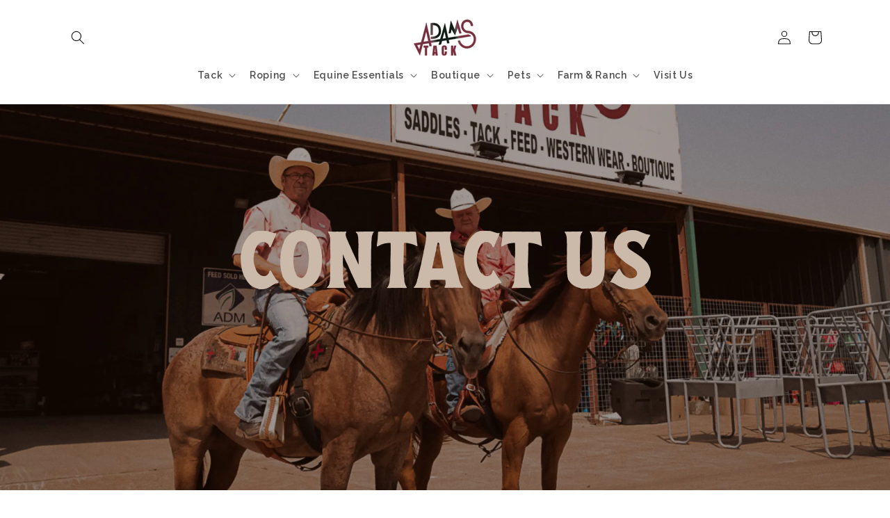

--- FILE ---
content_type: text/html; charset=utf-8
request_url: https://www.adams-tack.com/pages/contact
body_size: 30220
content:















<!doctype html>
<html class="no-js" lang="en">
  <head>
    <meta charset="utf-8">
    <meta http-equiv="X-UA-Compatible" content="IE=edge">
    <meta name="viewport" content="width=device-width,initial-scale=1">
    <meta name="theme-color" content="">
    <link rel="canonical" href="https://www.adams-tack.com/pages/contact">

    <link rel="stylesheet" href="https://use.typekit.net/txc8yhh.css">

    <!-- Google Tag Manager -->
<script>
window.dataLayer = window.dataLayer || [];
</script>
<script>(function(w,d,s,l,i){w[l]=w[l]||[];w[l].push({'gtm.start':
new Date().getTime(),event:'gtm.js'});var f=d.getElementsByTagName(s)[0],
j=d.createElement(s),dl=l!='dataLayer'?'&l='+l:'';j.async=true;j.src=
'https://www.googletagmanager.com/gtm.js?id='+i+dl;f.parentNode.insertBefore(j,f);
})(window,document,'script','dataLayer','GTM-53ZX6PZR');</script>
    <!-- End Google Tag Manager -->

    

    

    
<link rel="preconnect" href="https://fonts.shopifycdn.com" crossorigin><title>
      Contact Us
 &ndash; Adams Tack</title>

    
      <meta name="description" content="CONTACT US ADDRESS 6100 S Interstate 35 WAlvarado Texas76009 United States For questions call: 817.916.4490 HEY, LET&#39;S KEEP IN TOUCH! Sign up to get the latest on sales, new releases, and more… 6100 S Interstate 35 W, Alvarado Texas, 76009 United States PHONE: (817) 916-4490 TACK      ROPING       STABLE ESSENTIALS    ">
    

    

<meta property="og:site_name" content="Adams Tack">
<meta property="og:url" content="https://www.adams-tack.com/pages/contact">
<meta property="og:title" content="Contact Us">
<meta property="og:type" content="website">
<meta property="og:description" content="CONTACT US ADDRESS 6100 S Interstate 35 WAlvarado Texas76009 United States For questions call: 817.916.4490 HEY, LET&#39;S KEEP IN TOUCH! Sign up to get the latest on sales, new releases, and more… 6100 S Interstate 35 W, Alvarado Texas, 76009 United States PHONE: (817) 916-4490 TACK      ROPING       STABLE ESSENTIALS    "><meta property="og:image" content="http://www.adams-tack.com/cdn/shop/files/adams-tack-logo-header.png?height=628&pad_color=ffffff&v=1692726549&width=1200">
  <meta property="og:image:secure_url" content="https://www.adams-tack.com/cdn/shop/files/adams-tack-logo-header.png?height=628&pad_color=ffffff&v=1692726549&width=1200">
  <meta property="og:image:width" content="1200">
  <meta property="og:image:height" content="628"><meta name="twitter:card" content="summary_large_image">
<meta name="twitter:title" content="Contact Us">
<meta name="twitter:description" content="CONTACT US ADDRESS 6100 S Interstate 35 WAlvarado Texas76009 United States For questions call: 817.916.4490 HEY, LET&#39;S KEEP IN TOUCH! Sign up to get the latest on sales, new releases, and more… 6100 S Interstate 35 W, Alvarado Texas, 76009 United States PHONE: (817) 916-4490 TACK      ROPING       STABLE ESSENTIALS    ">


    <script src="//www.adams-tack.com/cdn/shop/t/18/assets/constants.js?v=58251544750838685771699653442" defer="defer"></script>
    <script src="//www.adams-tack.com/cdn/shop/t/18/assets/pubsub.js?v=158357773527763999511699653443" defer="defer"></script>
    <script src="//www.adams-tack.com/cdn/shop/t/18/assets/global.js?v=40820548392383841591699653442" defer="defer"></script><script src="//www.adams-tack.com/cdn/shop/t/18/assets/animations.js?v=88693664871331136111699653441" defer="defer"></script>
  <script>window.performance && window.performance.mark && window.performance.mark('shopify.content_for_header.start');</script><meta name="facebook-domain-verification" content="rdr28zquvpds504e5bj0kvuryr15zh">
<meta name="facebook-domain-verification" content="s02fo2qm7gy6kcaypzt8wtb7t0kzrs">
<meta name="google-site-verification" content="Xs-cF2_PwrHDyiFWR5voqXnRWUw_bZgVs73vhk8hWHc">
<meta id="shopify-digital-wallet" name="shopify-digital-wallet" content="/17042333/digital_wallets/dialog">
<meta name="shopify-checkout-api-token" content="63c352174bc119b479e42f0a4ee97306">
<meta id="in-context-paypal-metadata" data-shop-id="17042333" data-venmo-supported="true" data-environment="production" data-locale="en_US" data-paypal-v4="true" data-currency="USD">
<script async="async" src="/checkouts/internal/preloads.js?locale=en-US"></script>
<link rel="preconnect" href="https://shop.app" crossorigin="anonymous">
<script async="async" src="https://shop.app/checkouts/internal/preloads.js?locale=en-US&shop_id=17042333" crossorigin="anonymous"></script>
<script id="apple-pay-shop-capabilities" type="application/json">{"shopId":17042333,"countryCode":"US","currencyCode":"USD","merchantCapabilities":["supports3DS"],"merchantId":"gid:\/\/shopify\/Shop\/17042333","merchantName":"Adams Tack","requiredBillingContactFields":["postalAddress","email"],"requiredShippingContactFields":["postalAddress","email"],"shippingType":"shipping","supportedNetworks":["visa","masterCard","amex","discover","elo","jcb"],"total":{"type":"pending","label":"Adams Tack","amount":"1.00"},"shopifyPaymentsEnabled":true,"supportsSubscriptions":true}</script>
<script id="shopify-features" type="application/json">{"accessToken":"63c352174bc119b479e42f0a4ee97306","betas":["rich-media-storefront-analytics"],"domain":"www.adams-tack.com","predictiveSearch":true,"shopId":17042333,"locale":"en"}</script>
<script>var Shopify = Shopify || {};
Shopify.shop = "adamstack.myshopify.com";
Shopify.locale = "en";
Shopify.currency = {"active":"USD","rate":"1.0"};
Shopify.country = "US";
Shopify.theme = {"name":"Dawn","id":138415997167,"schema_name":"Dawn","schema_version":"12.0.0","theme_store_id":887,"role":"main"};
Shopify.theme.handle = "null";
Shopify.theme.style = {"id":null,"handle":null};
Shopify.cdnHost = "www.adams-tack.com/cdn";
Shopify.routes = Shopify.routes || {};
Shopify.routes.root = "/";</script>
<script type="module">!function(o){(o.Shopify=o.Shopify||{}).modules=!0}(window);</script>
<script>!function(o){function n(){var o=[];function n(){o.push(Array.prototype.slice.apply(arguments))}return n.q=o,n}var t=o.Shopify=o.Shopify||{};t.loadFeatures=n(),t.autoloadFeatures=n()}(window);</script>
<script>
  window.ShopifyPay = window.ShopifyPay || {};
  window.ShopifyPay.apiHost = "shop.app\/pay";
  window.ShopifyPay.redirectState = null;
</script>
<script id="shop-js-analytics" type="application/json">{"pageType":"page"}</script>
<script defer="defer" async type="module" src="//www.adams-tack.com/cdn/shopifycloud/shop-js/modules/v2/client.init-shop-cart-sync_BT-GjEfc.en.esm.js"></script>
<script defer="defer" async type="module" src="//www.adams-tack.com/cdn/shopifycloud/shop-js/modules/v2/chunk.common_D58fp_Oc.esm.js"></script>
<script defer="defer" async type="module" src="//www.adams-tack.com/cdn/shopifycloud/shop-js/modules/v2/chunk.modal_xMitdFEc.esm.js"></script>
<script type="module">
  await import("//www.adams-tack.com/cdn/shopifycloud/shop-js/modules/v2/client.init-shop-cart-sync_BT-GjEfc.en.esm.js");
await import("//www.adams-tack.com/cdn/shopifycloud/shop-js/modules/v2/chunk.common_D58fp_Oc.esm.js");
await import("//www.adams-tack.com/cdn/shopifycloud/shop-js/modules/v2/chunk.modal_xMitdFEc.esm.js");

  window.Shopify.SignInWithShop?.initShopCartSync?.({"fedCMEnabled":true,"windoidEnabled":true});

</script>
<script>
  window.Shopify = window.Shopify || {};
  if (!window.Shopify.featureAssets) window.Shopify.featureAssets = {};
  window.Shopify.featureAssets['shop-js'] = {"shop-cart-sync":["modules/v2/client.shop-cart-sync_DZOKe7Ll.en.esm.js","modules/v2/chunk.common_D58fp_Oc.esm.js","modules/v2/chunk.modal_xMitdFEc.esm.js"],"init-fed-cm":["modules/v2/client.init-fed-cm_B6oLuCjv.en.esm.js","modules/v2/chunk.common_D58fp_Oc.esm.js","modules/v2/chunk.modal_xMitdFEc.esm.js"],"shop-cash-offers":["modules/v2/client.shop-cash-offers_D2sdYoxE.en.esm.js","modules/v2/chunk.common_D58fp_Oc.esm.js","modules/v2/chunk.modal_xMitdFEc.esm.js"],"shop-login-button":["modules/v2/client.shop-login-button_QeVjl5Y3.en.esm.js","modules/v2/chunk.common_D58fp_Oc.esm.js","modules/v2/chunk.modal_xMitdFEc.esm.js"],"pay-button":["modules/v2/client.pay-button_DXTOsIq6.en.esm.js","modules/v2/chunk.common_D58fp_Oc.esm.js","modules/v2/chunk.modal_xMitdFEc.esm.js"],"shop-button":["modules/v2/client.shop-button_DQZHx9pm.en.esm.js","modules/v2/chunk.common_D58fp_Oc.esm.js","modules/v2/chunk.modal_xMitdFEc.esm.js"],"avatar":["modules/v2/client.avatar_BTnouDA3.en.esm.js"],"init-windoid":["modules/v2/client.init-windoid_CR1B-cfM.en.esm.js","modules/v2/chunk.common_D58fp_Oc.esm.js","modules/v2/chunk.modal_xMitdFEc.esm.js"],"init-shop-for-new-customer-accounts":["modules/v2/client.init-shop-for-new-customer-accounts_C_vY_xzh.en.esm.js","modules/v2/client.shop-login-button_QeVjl5Y3.en.esm.js","modules/v2/chunk.common_D58fp_Oc.esm.js","modules/v2/chunk.modal_xMitdFEc.esm.js"],"init-shop-email-lookup-coordinator":["modules/v2/client.init-shop-email-lookup-coordinator_BI7n9ZSv.en.esm.js","modules/v2/chunk.common_D58fp_Oc.esm.js","modules/v2/chunk.modal_xMitdFEc.esm.js"],"init-shop-cart-sync":["modules/v2/client.init-shop-cart-sync_BT-GjEfc.en.esm.js","modules/v2/chunk.common_D58fp_Oc.esm.js","modules/v2/chunk.modal_xMitdFEc.esm.js"],"shop-toast-manager":["modules/v2/client.shop-toast-manager_DiYdP3xc.en.esm.js","modules/v2/chunk.common_D58fp_Oc.esm.js","modules/v2/chunk.modal_xMitdFEc.esm.js"],"init-customer-accounts":["modules/v2/client.init-customer-accounts_D9ZNqS-Q.en.esm.js","modules/v2/client.shop-login-button_QeVjl5Y3.en.esm.js","modules/v2/chunk.common_D58fp_Oc.esm.js","modules/v2/chunk.modal_xMitdFEc.esm.js"],"init-customer-accounts-sign-up":["modules/v2/client.init-customer-accounts-sign-up_iGw4briv.en.esm.js","modules/v2/client.shop-login-button_QeVjl5Y3.en.esm.js","modules/v2/chunk.common_D58fp_Oc.esm.js","modules/v2/chunk.modal_xMitdFEc.esm.js"],"shop-follow-button":["modules/v2/client.shop-follow-button_CqMgW2wH.en.esm.js","modules/v2/chunk.common_D58fp_Oc.esm.js","modules/v2/chunk.modal_xMitdFEc.esm.js"],"checkout-modal":["modules/v2/client.checkout-modal_xHeaAweL.en.esm.js","modules/v2/chunk.common_D58fp_Oc.esm.js","modules/v2/chunk.modal_xMitdFEc.esm.js"],"shop-login":["modules/v2/client.shop-login_D91U-Q7h.en.esm.js","modules/v2/chunk.common_D58fp_Oc.esm.js","modules/v2/chunk.modal_xMitdFEc.esm.js"],"lead-capture":["modules/v2/client.lead-capture_BJmE1dJe.en.esm.js","modules/v2/chunk.common_D58fp_Oc.esm.js","modules/v2/chunk.modal_xMitdFEc.esm.js"],"payment-terms":["modules/v2/client.payment-terms_Ci9AEqFq.en.esm.js","modules/v2/chunk.common_D58fp_Oc.esm.js","modules/v2/chunk.modal_xMitdFEc.esm.js"]};
</script>
<script>(function() {
  var isLoaded = false;
  function asyncLoad() {
    if (isLoaded) return;
    isLoaded = true;
    var urls = ["https:\/\/chimpstatic.com\/mcjs-connected\/js\/users\/7bcc95cfd61a9624447d4803a\/05f08d20c28850b9e3a1acda9.js?shop=adamstack.myshopify.com","https:\/\/na.shgcdn3.com\/pixel-collector.js?shop=adamstack.myshopify.com"];
    for (var i = 0; i < urls.length; i++) {
      var s = document.createElement('script');
      s.type = 'text/javascript';
      s.async = true;
      s.src = urls[i];
      var x = document.getElementsByTagName('script')[0];
      x.parentNode.insertBefore(s, x);
    }
  };
  if(window.attachEvent) {
    window.attachEvent('onload', asyncLoad);
  } else {
    window.addEventListener('load', asyncLoad, false);
  }
})();</script>
<script id="__st">var __st={"a":17042333,"offset":-21600,"reqid":"b62ab735-df35-4ba7-b23d-42a89945f993-1769050154","pageurl":"www.adams-tack.com\/pages\/contact","s":"pages-104228552943","u":"09e00b7153dc","p":"page","rtyp":"page","rid":104228552943};</script>
<script>window.ShopifyPaypalV4VisibilityTracking = true;</script>
<script id="captcha-bootstrap">!function(){'use strict';const t='contact',e='account',n='new_comment',o=[[t,t],['blogs',n],['comments',n],[t,'customer']],c=[[e,'customer_login'],[e,'guest_login'],[e,'recover_customer_password'],[e,'create_customer']],r=t=>t.map((([t,e])=>`form[action*='/${t}']:not([data-nocaptcha='true']) input[name='form_type'][value='${e}']`)).join(','),a=t=>()=>t?[...document.querySelectorAll(t)].map((t=>t.form)):[];function s(){const t=[...o],e=r(t);return a(e)}const i='password',u='form_key',d=['recaptcha-v3-token','g-recaptcha-response','h-captcha-response',i],f=()=>{try{return window.sessionStorage}catch{return}},m='__shopify_v',_=t=>t.elements[u];function p(t,e,n=!1){try{const o=window.sessionStorage,c=JSON.parse(o.getItem(e)),{data:r}=function(t){const{data:e,action:n}=t;return t[m]||n?{data:e,action:n}:{data:t,action:n}}(c);for(const[e,n]of Object.entries(r))t.elements[e]&&(t.elements[e].value=n);n&&o.removeItem(e)}catch(o){console.error('form repopulation failed',{error:o})}}const l='form_type',E='cptcha';function T(t){t.dataset[E]=!0}const w=window,h=w.document,L='Shopify',v='ce_forms',y='captcha';let A=!1;((t,e)=>{const n=(g='f06e6c50-85a8-45c8-87d0-21a2b65856fe',I='https://cdn.shopify.com/shopifycloud/storefront-forms-hcaptcha/ce_storefront_forms_captcha_hcaptcha.v1.5.2.iife.js',D={infoText:'Protected by hCaptcha',privacyText:'Privacy',termsText:'Terms'},(t,e,n)=>{const o=w[L][v],c=o.bindForm;if(c)return c(t,g,e,D).then(n);var r;o.q.push([[t,g,e,D],n]),r=I,A||(h.body.append(Object.assign(h.createElement('script'),{id:'captcha-provider',async:!0,src:r})),A=!0)});var g,I,D;w[L]=w[L]||{},w[L][v]=w[L][v]||{},w[L][v].q=[],w[L][y]=w[L][y]||{},w[L][y].protect=function(t,e){n(t,void 0,e),T(t)},Object.freeze(w[L][y]),function(t,e,n,w,h,L){const[v,y,A,g]=function(t,e,n){const i=e?o:[],u=t?c:[],d=[...i,...u],f=r(d),m=r(i),_=r(d.filter((([t,e])=>n.includes(e))));return[a(f),a(m),a(_),s()]}(w,h,L),I=t=>{const e=t.target;return e instanceof HTMLFormElement?e:e&&e.form},D=t=>v().includes(t);t.addEventListener('submit',(t=>{const e=I(t);if(!e)return;const n=D(e)&&!e.dataset.hcaptchaBound&&!e.dataset.recaptchaBound,o=_(e),c=g().includes(e)&&(!o||!o.value);(n||c)&&t.preventDefault(),c&&!n&&(function(t){try{if(!f())return;!function(t){const e=f();if(!e)return;const n=_(t);if(!n)return;const o=n.value;o&&e.removeItem(o)}(t);const e=Array.from(Array(32),(()=>Math.random().toString(36)[2])).join('');!function(t,e){_(t)||t.append(Object.assign(document.createElement('input'),{type:'hidden',name:u})),t.elements[u].value=e}(t,e),function(t,e){const n=f();if(!n)return;const o=[...t.querySelectorAll(`input[type='${i}']`)].map((({name:t})=>t)),c=[...d,...o],r={};for(const[a,s]of new FormData(t).entries())c.includes(a)||(r[a]=s);n.setItem(e,JSON.stringify({[m]:1,action:t.action,data:r}))}(t,e)}catch(e){console.error('failed to persist form',e)}}(e),e.submit())}));const S=(t,e)=>{t&&!t.dataset[E]&&(n(t,e.some((e=>e===t))),T(t))};for(const o of['focusin','change'])t.addEventListener(o,(t=>{const e=I(t);D(e)&&S(e,y())}));const B=e.get('form_key'),M=e.get(l),P=B&&M;t.addEventListener('DOMContentLoaded',(()=>{const t=y();if(P)for(const e of t)e.elements[l].value===M&&p(e,B);[...new Set([...A(),...v().filter((t=>'true'===t.dataset.shopifyCaptcha))])].forEach((e=>S(e,t)))}))}(h,new URLSearchParams(w.location.search),n,t,e,['guest_login'])})(!0,!0)}();</script>
<script integrity="sha256-4kQ18oKyAcykRKYeNunJcIwy7WH5gtpwJnB7kiuLZ1E=" data-source-attribution="shopify.loadfeatures" defer="defer" src="//www.adams-tack.com/cdn/shopifycloud/storefront/assets/storefront/load_feature-a0a9edcb.js" crossorigin="anonymous"></script>
<script crossorigin="anonymous" defer="defer" src="//www.adams-tack.com/cdn/shopifycloud/storefront/assets/shopify_pay/storefront-65b4c6d7.js?v=20250812"></script>
<script data-source-attribution="shopify.dynamic_checkout.dynamic.init">var Shopify=Shopify||{};Shopify.PaymentButton=Shopify.PaymentButton||{isStorefrontPortableWallets:!0,init:function(){window.Shopify.PaymentButton.init=function(){};var t=document.createElement("script");t.src="https://www.adams-tack.com/cdn/shopifycloud/portable-wallets/latest/portable-wallets.en.js",t.type="module",document.head.appendChild(t)}};
</script>
<script data-source-attribution="shopify.dynamic_checkout.buyer_consent">
  function portableWalletsHideBuyerConsent(e){var t=document.getElementById("shopify-buyer-consent"),n=document.getElementById("shopify-subscription-policy-button");t&&n&&(t.classList.add("hidden"),t.setAttribute("aria-hidden","true"),n.removeEventListener("click",e))}function portableWalletsShowBuyerConsent(e){var t=document.getElementById("shopify-buyer-consent"),n=document.getElementById("shopify-subscription-policy-button");t&&n&&(t.classList.remove("hidden"),t.removeAttribute("aria-hidden"),n.addEventListener("click",e))}window.Shopify?.PaymentButton&&(window.Shopify.PaymentButton.hideBuyerConsent=portableWalletsHideBuyerConsent,window.Shopify.PaymentButton.showBuyerConsent=portableWalletsShowBuyerConsent);
</script>
<script data-source-attribution="shopify.dynamic_checkout.cart.bootstrap">document.addEventListener("DOMContentLoaded",(function(){function t(){return document.querySelector("shopify-accelerated-checkout-cart, shopify-accelerated-checkout")}if(t())Shopify.PaymentButton.init();else{new MutationObserver((function(e,n){t()&&(Shopify.PaymentButton.init(),n.disconnect())})).observe(document.body,{childList:!0,subtree:!0})}}));
</script>
<link id="shopify-accelerated-checkout-styles" rel="stylesheet" media="screen" href="https://www.adams-tack.com/cdn/shopifycloud/portable-wallets/latest/accelerated-checkout-backwards-compat.css" crossorigin="anonymous">
<style id="shopify-accelerated-checkout-cart">
        #shopify-buyer-consent {
  margin-top: 1em;
  display: inline-block;
  width: 100%;
}

#shopify-buyer-consent.hidden {
  display: none;
}

#shopify-subscription-policy-button {
  background: none;
  border: none;
  padding: 0;
  text-decoration: underline;
  font-size: inherit;
  cursor: pointer;
}

#shopify-subscription-policy-button::before {
  box-shadow: none;
}

      </style>
<script id="sections-script" data-sections="header" defer="defer" src="//www.adams-tack.com/cdn/shop/t/18/compiled_assets/scripts.js?v=8945"></script>
<script>window.performance && window.performance.mark && window.performance.mark('shopify.content_for_header.end');</script>
  



  <script type="text/javascript">
    window.__shgProducts = window.__shgProducts || {};
    
      
      
    
  </script>



  <script type="text/javascript">
    
      window.__shgMoneyFormat = window.__shgMoneyFormat || {"USD":{"currency":"USD","currency_symbol":"$","currency_symbol_location":"left","decimal_places":2,"decimal_separator":".","thousands_separator":","}};
    
    window.__shgCurrentCurrencyCode = window.__shgCurrentCurrencyCode || {
      currency: "USD",
      currency_symbol: "$",
      decimal_separator: ".",
      thousands_separator: ",",
      decimal_places: 2,
      currency_symbol_location: "left"
    };
  </script>





    <style data-shopify>
      @font-face {
  font-family: Assistant;
  font-weight: 400;
  font-style: normal;
  font-display: swap;
  src: url("//www.adams-tack.com/cdn/fonts/assistant/assistant_n4.9120912a469cad1cc292572851508ca49d12e768.woff2") format("woff2"),
       url("//www.adams-tack.com/cdn/fonts/assistant/assistant_n4.6e9875ce64e0fefcd3f4446b7ec9036b3ddd2985.woff") format("woff");
}

      @font-face {
  font-family: Assistant;
  font-weight: 700;
  font-style: normal;
  font-display: swap;
  src: url("//www.adams-tack.com/cdn/fonts/assistant/assistant_n7.bf44452348ec8b8efa3aa3068825305886b1c83c.woff2") format("woff2"),
       url("//www.adams-tack.com/cdn/fonts/assistant/assistant_n7.0c887fee83f6b3bda822f1150b912c72da0f7b64.woff") format("woff");
}

      
      
      @font-face {
  font-family: Assistant;
  font-weight: 400;
  font-style: normal;
  font-display: swap;
  src: url("//www.adams-tack.com/cdn/fonts/assistant/assistant_n4.9120912a469cad1cc292572851508ca49d12e768.woff2") format("woff2"),
       url("//www.adams-tack.com/cdn/fonts/assistant/assistant_n4.6e9875ce64e0fefcd3f4446b7ec9036b3ddd2985.woff") format("woff");
}


      
        :root,
        .color-background-1 {
          --color-background: 255,255,255;
        
          --gradient-background: #ffffff;
        

        

        --color-foreground: 18,18,18;
        --color-background-contrast: 191,191,191;
        --color-shadow: 18,18,18;
        --color-button: 18,18,18;
        --color-button-text: 255,255,255;
        --color-secondary-button: 255,255,255;
        --color-secondary-button-text: 18,18,18;
        --color-link: 18,18,18;
        --color-badge-foreground: 18,18,18;
        --color-badge-background: 255,255,255;
        --color-badge-border: 18,18,18;
        --payment-terms-background-color: rgb(255 255 255);
      }
      
        
        .color-background-2 {
          --color-background: 243,243,243;
        
          --gradient-background: #f3f3f3;
        

        

        --color-foreground: 18,18,18;
        --color-background-contrast: 179,179,179;
        --color-shadow: 18,18,18;
        --color-button: 18,18,18;
        --color-button-text: 243,243,243;
        --color-secondary-button: 243,243,243;
        --color-secondary-button-text: 18,18,18;
        --color-link: 18,18,18;
        --color-badge-foreground: 18,18,18;
        --color-badge-background: 243,243,243;
        --color-badge-border: 18,18,18;
        --payment-terms-background-color: rgb(243 243 243);
      }
      
        
        .color-inverse {
          --color-background: 36,40,51;
        
          --gradient-background: #242833;
        

        

        --color-foreground: 255,255,255;
        --color-background-contrast: 47,52,66;
        --color-shadow: 18,18,18;
        --color-button: 255,255,255;
        --color-button-text: 0,0,0;
        --color-secondary-button: 36,40,51;
        --color-secondary-button-text: 255,255,255;
        --color-link: 255,255,255;
        --color-badge-foreground: 255,255,255;
        --color-badge-background: 36,40,51;
        --color-badge-border: 255,255,255;
        --payment-terms-background-color: rgb(36 40 51);
      }
      
        
        .color-accent-1 {
          --color-background: 18,18,18;
        
          --gradient-background: #121212;
        

        

        --color-foreground: 255,255,255;
        --color-background-contrast: 146,146,146;
        --color-shadow: 18,18,18;
        --color-button: 255,255,255;
        --color-button-text: 18,18,18;
        --color-secondary-button: 18,18,18;
        --color-secondary-button-text: 255,255,255;
        --color-link: 255,255,255;
        --color-badge-foreground: 255,255,255;
        --color-badge-background: 18,18,18;
        --color-badge-border: 255,255,255;
        --payment-terms-background-color: rgb(18 18 18);
      }
      
        
        .color-accent-2 {
          --color-background: 51,79,180;
        
          --gradient-background: #334fb4;
        

        

        --color-foreground: 255,255,255;
        --color-background-contrast: 23,35,81;
        --color-shadow: 18,18,18;
        --color-button: 255,255,255;
        --color-button-text: 51,79,180;
        --color-secondary-button: 51,79,180;
        --color-secondary-button-text: 255,255,255;
        --color-link: 255,255,255;
        --color-badge-foreground: 255,255,255;
        --color-badge-background: 51,79,180;
        --color-badge-border: 255,255,255;
        --payment-terms-background-color: rgb(51 79 180);
      }
      

      body, .color-background-1, .color-background-2, .color-inverse, .color-accent-1, .color-accent-2 {
        color: rgba(var(--color-foreground), 0.75);
        background-color: rgb(var(--color-background));
      }

      :root {
        --font-body-family: Assistant, sans-serif;
        --font-body-style: normal;
        --font-body-weight: 400;
        --font-body-weight-bold: 700;

        --font-heading-family: Assistant, sans-serif;
        --font-heading-style: normal;
        --font-heading-weight: 400;

        --font-body-scale: 1.0;
        --font-heading-scale: 1.0;

        --media-padding: px;
        --media-border-opacity: 0.05;
        --media-border-width: 1px;
        --media-radius: 0px;
        --media-shadow-opacity: 0.0;
        --media-shadow-horizontal-offset: 0px;
        --media-shadow-vertical-offset: 4px;
        --media-shadow-blur-radius: 5px;
        --media-shadow-visible: 0;

        --page-width: 120rem;
        --page-width-margin: 0rem;

        --product-card-image-padding: 0.0rem;
        --product-card-corner-radius: 0.0rem;
        --product-card-text-alignment: left;
        --product-card-border-width: 0.0rem;
        --product-card-border-opacity: 0.1;
        --product-card-shadow-opacity: 0.0;
        --product-card-shadow-visible: 0;
        --product-card-shadow-horizontal-offset: 0.0rem;
        --product-card-shadow-vertical-offset: 0.4rem;
        --product-card-shadow-blur-radius: 0.5rem;

        --collection-card-image-padding: 0.0rem;
        --collection-card-corner-radius: 0.0rem;
        --collection-card-text-alignment: left;
        --collection-card-border-width: 0.0rem;
        --collection-card-border-opacity: 0.1;
        --collection-card-shadow-opacity: 0.0;
        --collection-card-shadow-visible: 0;
        --collection-card-shadow-horizontal-offset: 0.0rem;
        --collection-card-shadow-vertical-offset: 0.4rem;
        --collection-card-shadow-blur-radius: 0.5rem;

        --blog-card-image-padding: 0.0rem;
        --blog-card-corner-radius: 0.0rem;
        --blog-card-text-alignment: left;
        --blog-card-border-width: 0.0rem;
        --blog-card-border-opacity: 0.1;
        --blog-card-shadow-opacity: 0.0;
        --blog-card-shadow-visible: 0;
        --blog-card-shadow-horizontal-offset: 0.0rem;
        --blog-card-shadow-vertical-offset: 0.4rem;
        --blog-card-shadow-blur-radius: 0.5rem;

        --badge-corner-radius: 4.0rem;

        --popup-border-width: 1px;
        --popup-border-opacity: 0.1;
        --popup-corner-radius: 0px;
        --popup-shadow-opacity: 0.05;
        --popup-shadow-horizontal-offset: 0px;
        --popup-shadow-vertical-offset: 4px;
        --popup-shadow-blur-radius: 5px;

        --drawer-border-width: 1px;
        --drawer-border-opacity: 0.1;
        --drawer-shadow-opacity: 0.0;
        --drawer-shadow-horizontal-offset: 0px;
        --drawer-shadow-vertical-offset: 4px;
        --drawer-shadow-blur-radius: 5px;

        --spacing-sections-desktop: 0px;
        --spacing-sections-mobile: 0px;

        --grid-desktop-vertical-spacing: 8px;
        --grid-desktop-horizontal-spacing: 8px;
        --grid-mobile-vertical-spacing: 4px;
        --grid-mobile-horizontal-spacing: 4px;

        --text-boxes-border-opacity: 0.1;
        --text-boxes-border-width: 0px;
        --text-boxes-radius: 0px;
        --text-boxes-shadow-opacity: 0.0;
        --text-boxes-shadow-visible: 0;
        --text-boxes-shadow-horizontal-offset: 0px;
        --text-boxes-shadow-vertical-offset: 4px;
        --text-boxes-shadow-blur-radius: 5px;

        --buttons-radius: 0px;
        --buttons-radius-outset: 0px;
        --buttons-border-width: 1px;
        --buttons-border-opacity: 1.0;
        --buttons-shadow-opacity: 0.0;
        --buttons-shadow-visible: 0;
        --buttons-shadow-horizontal-offset: 0px;
        --buttons-shadow-vertical-offset: 4px;
        --buttons-shadow-blur-radius: 5px;
        --buttons-border-offset: 0px;

        --inputs-radius: 0px;
        --inputs-border-width: 1px;
        --inputs-border-opacity: 0.55;
        --inputs-shadow-opacity: 0.0;
        --inputs-shadow-horizontal-offset: 0px;
        --inputs-margin-offset: 0px;
        --inputs-shadow-vertical-offset: 4px;
        --inputs-shadow-blur-radius: 5px;
        --inputs-radius-outset: 0px;

        --variant-pills-radius: 40px;
        --variant-pills-border-width: 1px;
        --variant-pills-border-opacity: 0.55;
        --variant-pills-shadow-opacity: 0.0;
        --variant-pills-shadow-horizontal-offset: 0px;
        --variant-pills-shadow-vertical-offset: 4px;
        --variant-pills-shadow-blur-radius: 5px;
      }

      *,
      *::before,
      *::after {
        box-sizing: inherit;
      }

      html {
        box-sizing: border-box;
        font-size: calc(var(--font-body-scale) * 62.5%);
        height: 100%;
      }

      body {
        display: grid;
        grid-template-rows: auto auto 1fr auto;
        grid-template-columns: 100%;
        min-height: 100%;
        margin: 0;
        font-size: 1.5rem;
        letter-spacing: 0.06rem;
        line-height: calc(1 + 0.8 / var(--font-body-scale));
        font-family: var(--font-body-family);
        font-style: var(--font-body-style);
        font-weight: var(--font-body-weight);
      }

      @media screen and (min-width: 750px) {
        body {
          font-size: 1.6rem;
        }
      }
    </style>

    <link href="//www.adams-tack.com/cdn/shop/t/18/assets/base.css?v=22615539281115885671699653441" rel="stylesheet" type="text/css" media="all" />
<link rel="preload" as="font" href="//www.adams-tack.com/cdn/fonts/assistant/assistant_n4.9120912a469cad1cc292572851508ca49d12e768.woff2" type="font/woff2" crossorigin><link rel="preload" as="font" href="//www.adams-tack.com/cdn/fonts/assistant/assistant_n4.9120912a469cad1cc292572851508ca49d12e768.woff2" type="font/woff2" crossorigin><link
        rel="stylesheet"
        href="//www.adams-tack.com/cdn/shop/t/18/assets/component-predictive-search.css?v=118923337488134913561699653442"
        media="print"
        onload="this.media='all'"
      ><script>
      document.documentElement.className = document.documentElement.className.replace('no-js', 'js');
      if (Shopify.designMode) {
        document.documentElement.classList.add('shopify-design-mode');
      }
    </script>
  
  

<script type="text/javascript">
  
    window.SHG_CUSTOMER = null;
  
</script>




  <link rel="preconnect" href="https://cdn.getshogun.com">
<link rel="dns-prefetch" href="https://cdn.getshogun.com">
<link rel="preconnect" href="https://i.shgcdn.com">
<link rel="dns-prefetch" href="https://i.shgcdn.com">


<meta name="shogun_placeholder" content="shogun_placeholder" />






<!-- BEGIN app block: shopify://apps/blocky-fraud-blocker/blocks/app-embed/aa25b3bf-c2c5-4359-aa61-7836c225c5a9 -->
<script async src="https://app.blocky-app.com/get_script/?shop_url=adamstack.myshopify.com"></script>


<!-- END app block --><!-- BEGIN app block: shopify://apps/seguno-popups/blocks/popup-app-embed/f53bd66f-9a20-4ce2-ae2e-ccbd0148bd4b --><meta property="seguno:shop-id" content="17042333" />


<!-- END app block --><script src="https://cdn.shopify.com/extensions/0199c427-df3e-7dbf-8171-b4fecbfad766/popup-11/assets/popup.js" type="text/javascript" defer="defer"></script>
<link href="https://monorail-edge.shopifysvc.com" rel="dns-prefetch">
<script>(function(){if ("sendBeacon" in navigator && "performance" in window) {try {var session_token_from_headers = performance.getEntriesByType('navigation')[0].serverTiming.find(x => x.name == '_s').description;} catch {var session_token_from_headers = undefined;}var session_cookie_matches = document.cookie.match(/_shopify_s=([^;]*)/);var session_token_from_cookie = session_cookie_matches && session_cookie_matches.length === 2 ? session_cookie_matches[1] : "";var session_token = session_token_from_headers || session_token_from_cookie || "";function handle_abandonment_event(e) {var entries = performance.getEntries().filter(function(entry) {return /monorail-edge.shopifysvc.com/.test(entry.name);});if (!window.abandonment_tracked && entries.length === 0) {window.abandonment_tracked = true;var currentMs = Date.now();var navigation_start = performance.timing.navigationStart;var payload = {shop_id: 17042333,url: window.location.href,navigation_start,duration: currentMs - navigation_start,session_token,page_type: "page"};window.navigator.sendBeacon("https://monorail-edge.shopifysvc.com/v1/produce", JSON.stringify({schema_id: "online_store_buyer_site_abandonment/1.1",payload: payload,metadata: {event_created_at_ms: currentMs,event_sent_at_ms: currentMs}}));}}window.addEventListener('pagehide', handle_abandonment_event);}}());</script>
<script id="web-pixels-manager-setup">(function e(e,d,r,n,o){if(void 0===o&&(o={}),!Boolean(null===(a=null===(i=window.Shopify)||void 0===i?void 0:i.analytics)||void 0===a?void 0:a.replayQueue)){var i,a;window.Shopify=window.Shopify||{};var t=window.Shopify;t.analytics=t.analytics||{};var s=t.analytics;s.replayQueue=[],s.publish=function(e,d,r){return s.replayQueue.push([e,d,r]),!0};try{self.performance.mark("wpm:start")}catch(e){}var l=function(){var e={modern:/Edge?\/(1{2}[4-9]|1[2-9]\d|[2-9]\d{2}|\d{4,})\.\d+(\.\d+|)|Firefox\/(1{2}[4-9]|1[2-9]\d|[2-9]\d{2}|\d{4,})\.\d+(\.\d+|)|Chrom(ium|e)\/(9{2}|\d{3,})\.\d+(\.\d+|)|(Maci|X1{2}).+ Version\/(15\.\d+|(1[6-9]|[2-9]\d|\d{3,})\.\d+)([,.]\d+|)( \(\w+\)|)( Mobile\/\w+|) Safari\/|Chrome.+OPR\/(9{2}|\d{3,})\.\d+\.\d+|(CPU[ +]OS|iPhone[ +]OS|CPU[ +]iPhone|CPU IPhone OS|CPU iPad OS)[ +]+(15[._]\d+|(1[6-9]|[2-9]\d|\d{3,})[._]\d+)([._]\d+|)|Android:?[ /-](13[3-9]|1[4-9]\d|[2-9]\d{2}|\d{4,})(\.\d+|)(\.\d+|)|Android.+Firefox\/(13[5-9]|1[4-9]\d|[2-9]\d{2}|\d{4,})\.\d+(\.\d+|)|Android.+Chrom(ium|e)\/(13[3-9]|1[4-9]\d|[2-9]\d{2}|\d{4,})\.\d+(\.\d+|)|SamsungBrowser\/([2-9]\d|\d{3,})\.\d+/,legacy:/Edge?\/(1[6-9]|[2-9]\d|\d{3,})\.\d+(\.\d+|)|Firefox\/(5[4-9]|[6-9]\d|\d{3,})\.\d+(\.\d+|)|Chrom(ium|e)\/(5[1-9]|[6-9]\d|\d{3,})\.\d+(\.\d+|)([\d.]+$|.*Safari\/(?![\d.]+ Edge\/[\d.]+$))|(Maci|X1{2}).+ Version\/(10\.\d+|(1[1-9]|[2-9]\d|\d{3,})\.\d+)([,.]\d+|)( \(\w+\)|)( Mobile\/\w+|) Safari\/|Chrome.+OPR\/(3[89]|[4-9]\d|\d{3,})\.\d+\.\d+|(CPU[ +]OS|iPhone[ +]OS|CPU[ +]iPhone|CPU IPhone OS|CPU iPad OS)[ +]+(10[._]\d+|(1[1-9]|[2-9]\d|\d{3,})[._]\d+)([._]\d+|)|Android:?[ /-](13[3-9]|1[4-9]\d|[2-9]\d{2}|\d{4,})(\.\d+|)(\.\d+|)|Mobile Safari.+OPR\/([89]\d|\d{3,})\.\d+\.\d+|Android.+Firefox\/(13[5-9]|1[4-9]\d|[2-9]\d{2}|\d{4,})\.\d+(\.\d+|)|Android.+Chrom(ium|e)\/(13[3-9]|1[4-9]\d|[2-9]\d{2}|\d{4,})\.\d+(\.\d+|)|Android.+(UC? ?Browser|UCWEB|U3)[ /]?(15\.([5-9]|\d{2,})|(1[6-9]|[2-9]\d|\d{3,})\.\d+)\.\d+|SamsungBrowser\/(5\.\d+|([6-9]|\d{2,})\.\d+)|Android.+MQ{2}Browser\/(14(\.(9|\d{2,})|)|(1[5-9]|[2-9]\d|\d{3,})(\.\d+|))(\.\d+|)|K[Aa][Ii]OS\/(3\.\d+|([4-9]|\d{2,})\.\d+)(\.\d+|)/},d=e.modern,r=e.legacy,n=navigator.userAgent;return n.match(d)?"modern":n.match(r)?"legacy":"unknown"}(),u="modern"===l?"modern":"legacy",c=(null!=n?n:{modern:"",legacy:""})[u],f=function(e){return[e.baseUrl,"/wpm","/b",e.hashVersion,"modern"===e.buildTarget?"m":"l",".js"].join("")}({baseUrl:d,hashVersion:r,buildTarget:u}),m=function(e){var d=e.version,r=e.bundleTarget,n=e.surface,o=e.pageUrl,i=e.monorailEndpoint;return{emit:function(e){var a=e.status,t=e.errorMsg,s=(new Date).getTime(),l=JSON.stringify({metadata:{event_sent_at_ms:s},events:[{schema_id:"web_pixels_manager_load/3.1",payload:{version:d,bundle_target:r,page_url:o,status:a,surface:n,error_msg:t},metadata:{event_created_at_ms:s}}]});if(!i)return console&&console.warn&&console.warn("[Web Pixels Manager] No Monorail endpoint provided, skipping logging."),!1;try{return self.navigator.sendBeacon.bind(self.navigator)(i,l)}catch(e){}var u=new XMLHttpRequest;try{return u.open("POST",i,!0),u.setRequestHeader("Content-Type","text/plain"),u.send(l),!0}catch(e){return console&&console.warn&&console.warn("[Web Pixels Manager] Got an unhandled error while logging to Monorail."),!1}}}}({version:r,bundleTarget:l,surface:e.surface,pageUrl:self.location.href,monorailEndpoint:e.monorailEndpoint});try{o.browserTarget=l,function(e){var d=e.src,r=e.async,n=void 0===r||r,o=e.onload,i=e.onerror,a=e.sri,t=e.scriptDataAttributes,s=void 0===t?{}:t,l=document.createElement("script"),u=document.querySelector("head"),c=document.querySelector("body");if(l.async=n,l.src=d,a&&(l.integrity=a,l.crossOrigin="anonymous"),s)for(var f in s)if(Object.prototype.hasOwnProperty.call(s,f))try{l.dataset[f]=s[f]}catch(e){}if(o&&l.addEventListener("load",o),i&&l.addEventListener("error",i),u)u.appendChild(l);else{if(!c)throw new Error("Did not find a head or body element to append the script");c.appendChild(l)}}({src:f,async:!0,onload:function(){if(!function(){var e,d;return Boolean(null===(d=null===(e=window.Shopify)||void 0===e?void 0:e.analytics)||void 0===d?void 0:d.initialized)}()){var d=window.webPixelsManager.init(e)||void 0;if(d){var r=window.Shopify.analytics;r.replayQueue.forEach((function(e){var r=e[0],n=e[1],o=e[2];d.publishCustomEvent(r,n,o)})),r.replayQueue=[],r.publish=d.publishCustomEvent,r.visitor=d.visitor,r.initialized=!0}}},onerror:function(){return m.emit({status:"failed",errorMsg:"".concat(f," has failed to load")})},sri:function(e){var d=/^sha384-[A-Za-z0-9+/=]+$/;return"string"==typeof e&&d.test(e)}(c)?c:"",scriptDataAttributes:o}),m.emit({status:"loading"})}catch(e){m.emit({status:"failed",errorMsg:(null==e?void 0:e.message)||"Unknown error"})}}})({shopId: 17042333,storefrontBaseUrl: "https://www.adams-tack.com",extensionsBaseUrl: "https://extensions.shopifycdn.com/cdn/shopifycloud/web-pixels-manager",monorailEndpoint: "https://monorail-edge.shopifysvc.com/unstable/produce_batch",surface: "storefront-renderer",enabledBetaFlags: ["2dca8a86"],webPixelsConfigList: [{"id":"965017839","configuration":"{\"site_id\":\"e737e966-a2f2-4b5f-952f-49d1575dd3ce\",\"analytics_endpoint\":\"https:\\\/\\\/na.shgcdn3.com\"}","eventPayloadVersion":"v1","runtimeContext":"STRICT","scriptVersion":"695709fc3f146fa50a25299517a954f2","type":"APP","apiClientId":1158168,"privacyPurposes":["ANALYTICS","MARKETING","SALE_OF_DATA"],"dataSharingAdjustments":{"protectedCustomerApprovalScopes":["read_customer_personal_data"]}},{"id":"497189103","configuration":"{\"config\":\"{\\\"pixel_id\\\":\\\"G-LQHBFGJY1D\\\",\\\"target_country\\\":\\\"US\\\",\\\"gtag_events\\\":[{\\\"type\\\":\\\"begin_checkout\\\",\\\"action_label\\\":\\\"G-LQHBFGJY1D\\\"},{\\\"type\\\":\\\"search\\\",\\\"action_label\\\":\\\"G-LQHBFGJY1D\\\"},{\\\"type\\\":\\\"view_item\\\",\\\"action_label\\\":[\\\"G-LQHBFGJY1D\\\",\\\"MC-HG1PWWD4Q9\\\"]},{\\\"type\\\":\\\"purchase\\\",\\\"action_label\\\":[\\\"G-LQHBFGJY1D\\\",\\\"MC-HG1PWWD4Q9\\\"]},{\\\"type\\\":\\\"page_view\\\",\\\"action_label\\\":[\\\"G-LQHBFGJY1D\\\",\\\"MC-HG1PWWD4Q9\\\"]},{\\\"type\\\":\\\"add_payment_info\\\",\\\"action_label\\\":\\\"G-LQHBFGJY1D\\\"},{\\\"type\\\":\\\"add_to_cart\\\",\\\"action_label\\\":\\\"G-LQHBFGJY1D\\\"}],\\\"enable_monitoring_mode\\\":false}\"}","eventPayloadVersion":"v1","runtimeContext":"OPEN","scriptVersion":"b2a88bafab3e21179ed38636efcd8a93","type":"APP","apiClientId":1780363,"privacyPurposes":[],"dataSharingAdjustments":{"protectedCustomerApprovalScopes":["read_customer_address","read_customer_email","read_customer_name","read_customer_personal_data","read_customer_phone"]}},{"id":"157450479","configuration":"{\"pixel_id\":\"355030492985311\",\"pixel_type\":\"facebook_pixel\",\"metaapp_system_user_token\":\"-\"}","eventPayloadVersion":"v1","runtimeContext":"OPEN","scriptVersion":"ca16bc87fe92b6042fbaa3acc2fbdaa6","type":"APP","apiClientId":2329312,"privacyPurposes":["ANALYTICS","MARKETING","SALE_OF_DATA"],"dataSharingAdjustments":{"protectedCustomerApprovalScopes":["read_customer_address","read_customer_email","read_customer_name","read_customer_personal_data","read_customer_phone"]}},{"id":"shopify-app-pixel","configuration":"{}","eventPayloadVersion":"v1","runtimeContext":"STRICT","scriptVersion":"0450","apiClientId":"shopify-pixel","type":"APP","privacyPurposes":["ANALYTICS","MARKETING"]},{"id":"shopify-custom-pixel","eventPayloadVersion":"v1","runtimeContext":"LAX","scriptVersion":"0450","apiClientId":"shopify-pixel","type":"CUSTOM","privacyPurposes":["ANALYTICS","MARKETING"]}],isMerchantRequest: false,initData: {"shop":{"name":"Adams Tack","paymentSettings":{"currencyCode":"USD"},"myshopifyDomain":"adamstack.myshopify.com","countryCode":"US","storefrontUrl":"https:\/\/www.adams-tack.com"},"customer":null,"cart":null,"checkout":null,"productVariants":[],"purchasingCompany":null},},"https://www.adams-tack.com/cdn","fcfee988w5aeb613cpc8e4bc33m6693e112",{"modern":"","legacy":""},{"shopId":"17042333","storefrontBaseUrl":"https:\/\/www.adams-tack.com","extensionBaseUrl":"https:\/\/extensions.shopifycdn.com\/cdn\/shopifycloud\/web-pixels-manager","surface":"storefront-renderer","enabledBetaFlags":"[\"2dca8a86\"]","isMerchantRequest":"false","hashVersion":"fcfee988w5aeb613cpc8e4bc33m6693e112","publish":"custom","events":"[[\"page_viewed\",{}]]"});</script><script>
  window.ShopifyAnalytics = window.ShopifyAnalytics || {};
  window.ShopifyAnalytics.meta = window.ShopifyAnalytics.meta || {};
  window.ShopifyAnalytics.meta.currency = 'USD';
  var meta = {"page":{"pageType":"page","resourceType":"page","resourceId":104228552943,"requestId":"b62ab735-df35-4ba7-b23d-42a89945f993-1769050154"}};
  for (var attr in meta) {
    window.ShopifyAnalytics.meta[attr] = meta[attr];
  }
</script>
<script class="analytics">
  (function () {
    var customDocumentWrite = function(content) {
      var jquery = null;

      if (window.jQuery) {
        jquery = window.jQuery;
      } else if (window.Checkout && window.Checkout.$) {
        jquery = window.Checkout.$;
      }

      if (jquery) {
        jquery('body').append(content);
      }
    };

    var hasLoggedConversion = function(token) {
      if (token) {
        return document.cookie.indexOf('loggedConversion=' + token) !== -1;
      }
      return false;
    }

    var setCookieIfConversion = function(token) {
      if (token) {
        var twoMonthsFromNow = new Date(Date.now());
        twoMonthsFromNow.setMonth(twoMonthsFromNow.getMonth() + 2);

        document.cookie = 'loggedConversion=' + token + '; expires=' + twoMonthsFromNow;
      }
    }

    var trekkie = window.ShopifyAnalytics.lib = window.trekkie = window.trekkie || [];
    if (trekkie.integrations) {
      return;
    }
    trekkie.methods = [
      'identify',
      'page',
      'ready',
      'track',
      'trackForm',
      'trackLink'
    ];
    trekkie.factory = function(method) {
      return function() {
        var args = Array.prototype.slice.call(arguments);
        args.unshift(method);
        trekkie.push(args);
        return trekkie;
      };
    };
    for (var i = 0; i < trekkie.methods.length; i++) {
      var key = trekkie.methods[i];
      trekkie[key] = trekkie.factory(key);
    }
    trekkie.load = function(config) {
      trekkie.config = config || {};
      trekkie.config.initialDocumentCookie = document.cookie;
      var first = document.getElementsByTagName('script')[0];
      var script = document.createElement('script');
      script.type = 'text/javascript';
      script.onerror = function(e) {
        var scriptFallback = document.createElement('script');
        scriptFallback.type = 'text/javascript';
        scriptFallback.onerror = function(error) {
                var Monorail = {
      produce: function produce(monorailDomain, schemaId, payload) {
        var currentMs = new Date().getTime();
        var event = {
          schema_id: schemaId,
          payload: payload,
          metadata: {
            event_created_at_ms: currentMs,
            event_sent_at_ms: currentMs
          }
        };
        return Monorail.sendRequest("https://" + monorailDomain + "/v1/produce", JSON.stringify(event));
      },
      sendRequest: function sendRequest(endpointUrl, payload) {
        // Try the sendBeacon API
        if (window && window.navigator && typeof window.navigator.sendBeacon === 'function' && typeof window.Blob === 'function' && !Monorail.isIos12()) {
          var blobData = new window.Blob([payload], {
            type: 'text/plain'
          });

          if (window.navigator.sendBeacon(endpointUrl, blobData)) {
            return true;
          } // sendBeacon was not successful

        } // XHR beacon

        var xhr = new XMLHttpRequest();

        try {
          xhr.open('POST', endpointUrl);
          xhr.setRequestHeader('Content-Type', 'text/plain');
          xhr.send(payload);
        } catch (e) {
          console.log(e);
        }

        return false;
      },
      isIos12: function isIos12() {
        return window.navigator.userAgent.lastIndexOf('iPhone; CPU iPhone OS 12_') !== -1 || window.navigator.userAgent.lastIndexOf('iPad; CPU OS 12_') !== -1;
      }
    };
    Monorail.produce('monorail-edge.shopifysvc.com',
      'trekkie_storefront_load_errors/1.1',
      {shop_id: 17042333,
      theme_id: 138415997167,
      app_name: "storefront",
      context_url: window.location.href,
      source_url: "//www.adams-tack.com/cdn/s/trekkie.storefront.cd680fe47e6c39ca5d5df5f0a32d569bc48c0f27.min.js"});

        };
        scriptFallback.async = true;
        scriptFallback.src = '//www.adams-tack.com/cdn/s/trekkie.storefront.cd680fe47e6c39ca5d5df5f0a32d569bc48c0f27.min.js';
        first.parentNode.insertBefore(scriptFallback, first);
      };
      script.async = true;
      script.src = '//www.adams-tack.com/cdn/s/trekkie.storefront.cd680fe47e6c39ca5d5df5f0a32d569bc48c0f27.min.js';
      first.parentNode.insertBefore(script, first);
    };
    trekkie.load(
      {"Trekkie":{"appName":"storefront","development":false,"defaultAttributes":{"shopId":17042333,"isMerchantRequest":null,"themeId":138415997167,"themeCityHash":"13198694184122684364","contentLanguage":"en","currency":"USD","eventMetadataId":"ae9085f0-6f65-4087-a777-0cd642ce9b66"},"isServerSideCookieWritingEnabled":true,"monorailRegion":"shop_domain","enabledBetaFlags":["65f19447"]},"Session Attribution":{},"S2S":{"facebookCapiEnabled":true,"source":"trekkie-storefront-renderer","apiClientId":580111}}
    );

    var loaded = false;
    trekkie.ready(function() {
      if (loaded) return;
      loaded = true;

      window.ShopifyAnalytics.lib = window.trekkie;

      var originalDocumentWrite = document.write;
      document.write = customDocumentWrite;
      try { window.ShopifyAnalytics.merchantGoogleAnalytics.call(this); } catch(error) {};
      document.write = originalDocumentWrite;

      window.ShopifyAnalytics.lib.page(null,{"pageType":"page","resourceType":"page","resourceId":104228552943,"requestId":"b62ab735-df35-4ba7-b23d-42a89945f993-1769050154","shopifyEmitted":true});

      var match = window.location.pathname.match(/checkouts\/(.+)\/(thank_you|post_purchase)/)
      var token = match? match[1]: undefined;
      if (!hasLoggedConversion(token)) {
        setCookieIfConversion(token);
        
      }
    });


        var eventsListenerScript = document.createElement('script');
        eventsListenerScript.async = true;
        eventsListenerScript.src = "//www.adams-tack.com/cdn/shopifycloud/storefront/assets/shop_events_listener-3da45d37.js";
        document.getElementsByTagName('head')[0].appendChild(eventsListenerScript);

})();</script>
<script
  defer
  src="https://www.adams-tack.com/cdn/shopifycloud/perf-kit/shopify-perf-kit-3.0.4.min.js"
  data-application="storefront-renderer"
  data-shop-id="17042333"
  data-render-region="gcp-us-central1"
  data-page-type="page"
  data-theme-instance-id="138415997167"
  data-theme-name="Dawn"
  data-theme-version="12.0.0"
  data-monorail-region="shop_domain"
  data-resource-timing-sampling-rate="10"
  data-shs="true"
  data-shs-beacon="true"
  data-shs-export-with-fetch="true"
  data-shs-logs-sample-rate="1"
  data-shs-beacon-endpoint="https://www.adams-tack.com/api/collect"
></script>
</head>

  <body class="gradient">
    <a class="skip-to-content-link button visually-hidden" href="#MainContent">
      Skip to content
    </a>

    <!-- Google Tag Manager (noscript) -->
<noscript><iframe src="https://www.googletagmanager.com/ns.html?id=GTM-53ZX6PZR"
height="0" width="0" style="display:none;visibility:hidden"></iframe></noscript>
<!-- End Google Tag Manager (noscript) --><!-- BEGIN sections: header-group -->
<div id="shopify-section-sections--17107116720367__header" class="shopify-section shopify-section-group-header-group section-header"><link rel="stylesheet" href="//www.adams-tack.com/cdn/shop/t/18/assets/component-list-menu.css?v=151968516119678728991699653441" media="print" onload="this.media='all'">
<link rel="stylesheet" href="//www.adams-tack.com/cdn/shop/t/18/assets/component-search.css?v=165164710990765432851699653442" media="print" onload="this.media='all'">
<link rel="stylesheet" href="//www.adams-tack.com/cdn/shop/t/18/assets/component-menu-drawer.css?v=31331429079022630271699653442" media="print" onload="this.media='all'">
<link rel="stylesheet" href="//www.adams-tack.com/cdn/shop/t/18/assets/component-cart-notification.css?v=54116361853792938221699653441" media="print" onload="this.media='all'">
<link rel="stylesheet" href="//www.adams-tack.com/cdn/shop/t/18/assets/component-cart-items.css?v=145340746371385151771699653441" media="print" onload="this.media='all'"><link rel="stylesheet" href="//www.adams-tack.com/cdn/shop/t/18/assets/component-price.css?v=70172745017360139101699653442" media="print" onload="this.media='all'"><noscript><link href="//www.adams-tack.com/cdn/shop/t/18/assets/component-list-menu.css?v=151968516119678728991699653441" rel="stylesheet" type="text/css" media="all" /></noscript>
<noscript><link href="//www.adams-tack.com/cdn/shop/t/18/assets/component-search.css?v=165164710990765432851699653442" rel="stylesheet" type="text/css" media="all" /></noscript>
<noscript><link href="//www.adams-tack.com/cdn/shop/t/18/assets/component-menu-drawer.css?v=31331429079022630271699653442" rel="stylesheet" type="text/css" media="all" /></noscript>
<noscript><link href="//www.adams-tack.com/cdn/shop/t/18/assets/component-cart-notification.css?v=54116361853792938221699653441" rel="stylesheet" type="text/css" media="all" /></noscript>
<noscript><link href="//www.adams-tack.com/cdn/shop/t/18/assets/component-cart-items.css?v=145340746371385151771699653441" rel="stylesheet" type="text/css" media="all" /></noscript>

<style>
  header-drawer {
    justify-self: start;
    margin-left: -1.2rem;
  }@media screen and (min-width: 990px) {
      header-drawer {
        display: none;
      }
    }.menu-drawer-container {
    display: flex;
  }

  .list-menu {
    list-style: none;
    padding: 0;
    margin: 0;
  }

  .list-menu--inline {
    display: inline-flex;
    flex-wrap: wrap;
  }

  summary.list-menu__item {
    padding-right: 2.7rem;
  }

  .list-menu__item {
    display: flex;
    align-items: center;
    line-height: calc(1 + 0.3 / var(--font-body-scale));
  }

  .list-menu__item--link {
    text-decoration: none;
    padding-bottom: 1rem;
    padding-top: 1rem;
    line-height: calc(1 + 0.8 / var(--font-body-scale));
  }

  @media screen and (min-width: 750px) {
    .list-menu__item--link {
      padding-bottom: 0.5rem;
      padding-top: 0.5rem;
    }
  }
</style><style data-shopify>.header {
    padding: 10px 3rem 10px 3rem;
  }

  .section-header {
    position: sticky; /* This is for fixing a Safari z-index issue. PR #2147 */
    margin-bottom: 0px;
  }

  @media screen and (min-width: 750px) {
    .section-header {
      margin-bottom: 0px;
    }
  }

  @media screen and (min-width: 990px) {
    .header {
      padding-top: 20px;
      padding-bottom: 20px;
    }
  }</style><script src="//www.adams-tack.com/cdn/shop/t/18/assets/details-disclosure.js?v=13653116266235556501699653442" defer="defer"></script>
<script src="//www.adams-tack.com/cdn/shop/t/18/assets/details-modal.js?v=25581673532751508451699653442" defer="defer"></script>
<script src="//www.adams-tack.com/cdn/shop/t/18/assets/cart-notification.js?v=133508293167896966491699653441" defer="defer"></script>
<script src="//www.adams-tack.com/cdn/shop/t/18/assets/search-form.js?v=133129549252120666541699653443" defer="defer"></script><svg xmlns="http://www.w3.org/2000/svg" class="hidden">
  <symbol id="icon-search" viewbox="0 0 18 19" fill="none">
    <path fill-rule="evenodd" clip-rule="evenodd" d="M11.03 11.68A5.784 5.784 0 112.85 3.5a5.784 5.784 0 018.18 8.18zm.26 1.12a6.78 6.78 0 11.72-.7l5.4 5.4a.5.5 0 11-.71.7l-5.41-5.4z" fill="currentColor"/>
  </symbol>

  <symbol id="icon-reset" class="icon icon-close"  fill="none" viewBox="0 0 18 18" stroke="currentColor">
    <circle r="8.5" cy="9" cx="9" stroke-opacity="0.2"/>
    <path d="M6.82972 6.82915L1.17193 1.17097" stroke-linecap="round" stroke-linejoin="round" transform="translate(5 5)"/>
    <path d="M1.22896 6.88502L6.77288 1.11523" stroke-linecap="round" stroke-linejoin="round" transform="translate(5 5)"/>
  </symbol>

  <symbol id="icon-close" class="icon icon-close" fill="none" viewBox="0 0 18 17">
    <path d="M.865 15.978a.5.5 0 00.707.707l7.433-7.431 7.579 7.282a.501.501 0 00.846-.37.5.5 0 00-.153-.351L9.712 8.546l7.417-7.416a.5.5 0 10-.707-.708L8.991 7.853 1.413.573a.5.5 0 10-.693.72l7.563 7.268-7.418 7.417z" fill="currentColor">
  </symbol>
</svg><div class="header-wrapper color-background-1 gradient header-wrapper--border-bottom"><header class="header header--top-center header--mobile-center page-width header--has-menu header--has-social header--has-account">

<header-drawer data-breakpoint="tablet">
  <details id="Details-menu-drawer-container" class="menu-drawer-container">
    <summary
      class="header__icon header__icon--menu header__icon--summary link focus-inset"
      aria-label="Menu"
    >
      <span>
        <svg
  xmlns="http://www.w3.org/2000/svg"
  aria-hidden="true"
  focusable="false"
  class="icon icon-hamburger"
  fill="none"
  viewBox="0 0 18 16"
>
  <path d="M1 .5a.5.5 0 100 1h15.71a.5.5 0 000-1H1zM.5 8a.5.5 0 01.5-.5h15.71a.5.5 0 010 1H1A.5.5 0 01.5 8zm0 7a.5.5 0 01.5-.5h15.71a.5.5 0 010 1H1a.5.5 0 01-.5-.5z" fill="currentColor">
</svg>

        <svg
  xmlns="http://www.w3.org/2000/svg"
  aria-hidden="true"
  focusable="false"
  class="icon icon-close"
  fill="none"
  viewBox="0 0 18 17"
>
  <path d="M.865 15.978a.5.5 0 00.707.707l7.433-7.431 7.579 7.282a.501.501 0 00.846-.37.5.5 0 00-.153-.351L9.712 8.546l7.417-7.416a.5.5 0 10-.707-.708L8.991 7.853 1.413.573a.5.5 0 10-.693.72l7.563 7.268-7.418 7.417z" fill="currentColor">
</svg>

      </span>
    </summary>
    <div id="menu-drawer" class="gradient menu-drawer motion-reduce color-background-1">
      <div class="menu-drawer__inner-container">
        <div class="menu-drawer__navigation-container">
          <nav class="menu-drawer__navigation">
            <ul class="menu-drawer__menu has-submenu list-menu" role="list"><li><details id="Details-menu-drawer-menu-item-1">
                      <summary
                        id="HeaderDrawer-tack"
                        class="menu-drawer__menu-item list-menu__item link link--text focus-inset"
                      >
                        Tack
                        <svg
  viewBox="0 0 14 10"
  fill="none"
  aria-hidden="true"
  focusable="false"
  class="icon icon-arrow"
  xmlns="http://www.w3.org/2000/svg"
>
  <path fill-rule="evenodd" clip-rule="evenodd" d="M8.537.808a.5.5 0 01.817-.162l4 4a.5.5 0 010 .708l-4 4a.5.5 0 11-.708-.708L11.793 5.5H1a.5.5 0 010-1h10.793L8.646 1.354a.5.5 0 01-.109-.546z" fill="currentColor">
</svg>

                        <svg aria-hidden="true" focusable="false" class="icon icon-caret" viewBox="0 0 10 6">
  <path fill-rule="evenodd" clip-rule="evenodd" d="M9.354.646a.5.5 0 00-.708 0L5 4.293 1.354.646a.5.5 0 00-.708.708l4 4a.5.5 0 00.708 0l4-4a.5.5 0 000-.708z" fill="currentColor">
</svg>

                      </summary>
                      <div
                        id="link-tack"
                        class="menu-drawer__submenu has-submenu gradient motion-reduce"
                        tabindex="-1"
                      >
                        <div class="menu-drawer__inner-submenu">
                          <button class="menu-drawer__close-button link link--text focus-inset" aria-expanded="true">
                            <svg
  viewBox="0 0 14 10"
  fill="none"
  aria-hidden="true"
  focusable="false"
  class="icon icon-arrow"
  xmlns="http://www.w3.org/2000/svg"
>
  <path fill-rule="evenodd" clip-rule="evenodd" d="M8.537.808a.5.5 0 01.817-.162l4 4a.5.5 0 010 .708l-4 4a.5.5 0 11-.708-.708L11.793 5.5H1a.5.5 0 010-1h10.793L8.646 1.354a.5.5 0 01-.109-.546z" fill="currentColor">
</svg>

                            Tack
                          </button>
                          <ul class="menu-drawer__menu list-menu" role="list" tabindex="-1"><li><a
                                    id="HeaderDrawer-tack-tack-overview"
                                    href="/pages/tack"
                                    class="menu-drawer__menu-item link link--text list-menu__item focus-inset"
                                    
                                  >
                                    Tack Overview
                                  </a></li><li><a
                                    id="HeaderDrawer-tack-reins"
                                    href="/collections/reins"
                                    class="menu-drawer__menu-item link link--text list-menu__item focus-inset"
                                    
                                  >
                                    Reins
                                  </a></li><li><details id="Details-menu-drawer-tack-bits-curbs">
                                    <summary
                                      id="HeaderDrawer-tack-bits-curbs"
                                      class="menu-drawer__menu-item link link--text list-menu__item focus-inset"
                                    >
                                      Bits + Curbs
                                      <svg
  viewBox="0 0 14 10"
  fill="none"
  aria-hidden="true"
  focusable="false"
  class="icon icon-arrow"
  xmlns="http://www.w3.org/2000/svg"
>
  <path fill-rule="evenodd" clip-rule="evenodd" d="M8.537.808a.5.5 0 01.817-.162l4 4a.5.5 0 010 .708l-4 4a.5.5 0 11-.708-.708L11.793 5.5H1a.5.5 0 010-1h10.793L8.646 1.354a.5.5 0 01-.109-.546z" fill="currentColor">
</svg>

                                      <svg aria-hidden="true" focusable="false" class="icon icon-caret" viewBox="0 0 10 6">
  <path fill-rule="evenodd" clip-rule="evenodd" d="M9.354.646a.5.5 0 00-.708 0L5 4.293 1.354.646a.5.5 0 00-.708.708l4 4a.5.5 0 00.708 0l4-4a.5.5 0 000-.708z" fill="currentColor">
</svg>

                                    </summary>
                                    <div
                                      id="childlink-bits-curbs"
                                      class="menu-drawer__submenu has-submenu gradient motion-reduce"
                                    >
                                      <button
                                        class="menu-drawer__close-button link link--text focus-inset"
                                        aria-expanded="true"
                                      >
                                        <svg
  viewBox="0 0 14 10"
  fill="none"
  aria-hidden="true"
  focusable="false"
  class="icon icon-arrow"
  xmlns="http://www.w3.org/2000/svg"
>
  <path fill-rule="evenodd" clip-rule="evenodd" d="M8.537.808a.5.5 0 01.817-.162l4 4a.5.5 0 010 .708l-4 4a.5.5 0 11-.708-.708L11.793 5.5H1a.5.5 0 010-1h10.793L8.646 1.354a.5.5 0 01-.109-.546z" fill="currentColor">
</svg>

                                        Bits + Curbs
                                      </button>
                                      <ul
                                        class="menu-drawer__menu list-menu"
                                        role="list"
                                        tabindex="-1"
                                      ><li>
                                            <a
                                              id="HeaderDrawer-tack-bits-curbs-bits"
                                              href="/collections/2-bits"
                                              class="menu-drawer__menu-item link link--text list-menu__item focus-inset"
                                              
                                            >
                                              Bits
                                            </a>
                                          </li><li>
                                            <a
                                              id="HeaderDrawer-tack-bits-curbs-curb-accessories"
                                              href="/collections/curb-chain"
                                              class="menu-drawer__menu-item link link--text list-menu__item focus-inset"
                                              
                                            >
                                              Curb + Accessories
                                            </a>
                                          </li></ul>
                                    </div>
                                  </details></li><li><a
                                    id="HeaderDrawer-tack-saddle-accessories"
                                    href="/collections/saddle-accessories"
                                    class="menu-drawer__menu-item link link--text list-menu__item focus-inset"
                                    
                                  >
                                    Saddle Accessories
                                  </a></li><li><a
                                    id="HeaderDrawer-tack-halter-lead-ropes"
                                    href="/collections/halter-lead-ropes-1"
                                    class="menu-drawer__menu-item link link--text list-menu__item focus-inset"
                                    
                                  >
                                    Halter + Lead Ropes
                                  </a></li><li><a
                                    id="HeaderDrawer-tack-saddle-pads"
                                    href="/collections/saddle-pads"
                                    class="menu-drawer__menu-item link link--text list-menu__item focus-inset"
                                    
                                  >
                                    Saddle Pads
                                  </a></li><li><a
                                    id="HeaderDrawer-tack-headstalls"
                                    href="/collections/1-headstalls"
                                    class="menu-drawer__menu-item link link--text list-menu__item focus-inset"
                                    
                                  >
                                    Headstalls
                                  </a></li><li><details id="Details-menu-drawer-tack-spurs-spur-straps">
                                    <summary
                                      id="HeaderDrawer-tack-spurs-spur-straps"
                                      class="menu-drawer__menu-item link link--text list-menu__item focus-inset"
                                    >
                                      Spurs &amp; Spur Straps
                                      <svg
  viewBox="0 0 14 10"
  fill="none"
  aria-hidden="true"
  focusable="false"
  class="icon icon-arrow"
  xmlns="http://www.w3.org/2000/svg"
>
  <path fill-rule="evenodd" clip-rule="evenodd" d="M8.537.808a.5.5 0 01.817-.162l4 4a.5.5 0 010 .708l-4 4a.5.5 0 11-.708-.708L11.793 5.5H1a.5.5 0 010-1h10.793L8.646 1.354a.5.5 0 01-.109-.546z" fill="currentColor">
</svg>

                                      <svg aria-hidden="true" focusable="false" class="icon icon-caret" viewBox="0 0 10 6">
  <path fill-rule="evenodd" clip-rule="evenodd" d="M9.354.646a.5.5 0 00-.708 0L5 4.293 1.354.646a.5.5 0 00-.708.708l4 4a.5.5 0 00.708 0l4-4a.5.5 0 000-.708z" fill="currentColor">
</svg>

                                    </summary>
                                    <div
                                      id="childlink-spurs-spur-straps"
                                      class="menu-drawer__submenu has-submenu gradient motion-reduce"
                                    >
                                      <button
                                        class="menu-drawer__close-button link link--text focus-inset"
                                        aria-expanded="true"
                                      >
                                        <svg
  viewBox="0 0 14 10"
  fill="none"
  aria-hidden="true"
  focusable="false"
  class="icon icon-arrow"
  xmlns="http://www.w3.org/2000/svg"
>
  <path fill-rule="evenodd" clip-rule="evenodd" d="M8.537.808a.5.5 0 01.817-.162l4 4a.5.5 0 010 .708l-4 4a.5.5 0 11-.708-.708L11.793 5.5H1a.5.5 0 010-1h10.793L8.646 1.354a.5.5 0 01-.109-.546z" fill="currentColor">
</svg>

                                        Spurs &amp; Spur Straps
                                      </button>
                                      <ul
                                        class="menu-drawer__menu list-menu"
                                        role="list"
                                        tabindex="-1"
                                      ><li>
                                            <a
                                              id="HeaderDrawer-tack-spurs-spur-straps-spurs"
                                              href="/collections/spurs"
                                              class="menu-drawer__menu-item link link--text list-menu__item focus-inset"
                                              
                                            >
                                              Spurs
                                            </a>
                                          </li><li>
                                            <a
                                              id="HeaderDrawer-tack-spurs-spur-straps-spur-straps"
                                              href="/collections/spur-straps"
                                              class="menu-drawer__menu-item link link--text list-menu__item focus-inset"
                                              
                                            >
                                              Spur Straps
                                            </a>
                                          </li></ul>
                                    </div>
                                  </details></li><li><a
                                    id="HeaderDrawer-tack-cinches"
                                    href="/collections/cinches"
                                    class="menu-drawer__menu-item link link--text list-menu__item focus-inset"
                                    
                                  >
                                    Cinches
                                  </a></li><li><details id="Details-menu-drawer-tack-leg-protection">
                                    <summary
                                      id="HeaderDrawer-tack-leg-protection"
                                      class="menu-drawer__menu-item link link--text list-menu__item focus-inset"
                                    >
                                      Leg Protection
                                      <svg
  viewBox="0 0 14 10"
  fill="none"
  aria-hidden="true"
  focusable="false"
  class="icon icon-arrow"
  xmlns="http://www.w3.org/2000/svg"
>
  <path fill-rule="evenodd" clip-rule="evenodd" d="M8.537.808a.5.5 0 01.817-.162l4 4a.5.5 0 010 .708l-4 4a.5.5 0 11-.708-.708L11.793 5.5H1a.5.5 0 010-1h10.793L8.646 1.354a.5.5 0 01-.109-.546z" fill="currentColor">
</svg>

                                      <svg aria-hidden="true" focusable="false" class="icon icon-caret" viewBox="0 0 10 6">
  <path fill-rule="evenodd" clip-rule="evenodd" d="M9.354.646a.5.5 0 00-.708 0L5 4.293 1.354.646a.5.5 0 00-.708.708l4 4a.5.5 0 00.708 0l4-4a.5.5 0 000-.708z" fill="currentColor">
</svg>

                                    </summary>
                                    <div
                                      id="childlink-leg-protection"
                                      class="menu-drawer__submenu has-submenu gradient motion-reduce"
                                    >
                                      <button
                                        class="menu-drawer__close-button link link--text focus-inset"
                                        aria-expanded="true"
                                      >
                                        <svg
  viewBox="0 0 14 10"
  fill="none"
  aria-hidden="true"
  focusable="false"
  class="icon icon-arrow"
  xmlns="http://www.w3.org/2000/svg"
>
  <path fill-rule="evenodd" clip-rule="evenodd" d="M8.537.808a.5.5 0 01.817-.162l4 4a.5.5 0 010 .708l-4 4a.5.5 0 11-.708-.708L11.793 5.5H1a.5.5 0 010-1h10.793L8.646 1.354a.5.5 0 01-.109-.546z" fill="currentColor">
</svg>

                                        Leg Protection
                                      </button>
                                      <ul
                                        class="menu-drawer__menu list-menu"
                                        role="list"
                                        tabindex="-1"
                                      ><li>
                                            <a
                                              id="HeaderDrawer-tack-leg-protection-bell-boots"
                                              href="/collections/bell-boots"
                                              class="menu-drawer__menu-item link link--text list-menu__item focus-inset"
                                              
                                            >
                                              Bell Boots
                                            </a>
                                          </li><li>
                                            <a
                                              id="HeaderDrawer-tack-leg-protection-splint-boots"
                                              href="/collections/legs"
                                              class="menu-drawer__menu-item link link--text list-menu__item focus-inset"
                                              
                                            >
                                              Splint Boots
                                            </a>
                                          </li><li>
                                            <a
                                              id="HeaderDrawer-tack-leg-protection-skid-boots-polos-more"
                                              href="/collections/skid-boots-polos-more"
                                              class="menu-drawer__menu-item link link--text list-menu__item focus-inset"
                                              
                                            >
                                              Skid Boots, Polos, &amp; More
                                            </a>
                                          </li></ul>
                                    </div>
                                  </details></li><li><a
                                    id="HeaderDrawer-tack-pony"
                                    href="/collections/pony"
                                    class="menu-drawer__menu-item link link--text list-menu__item focus-inset"
                                    
                                  >
                                    Pony
                                  </a></li><li><details id="Details-menu-drawer-tack-training">
                                    <summary
                                      id="HeaderDrawer-tack-training"
                                      class="menu-drawer__menu-item link link--text list-menu__item focus-inset"
                                    >
                                      Training
                                      <svg
  viewBox="0 0 14 10"
  fill="none"
  aria-hidden="true"
  focusable="false"
  class="icon icon-arrow"
  xmlns="http://www.w3.org/2000/svg"
>
  <path fill-rule="evenodd" clip-rule="evenodd" d="M8.537.808a.5.5 0 01.817-.162l4 4a.5.5 0 010 .708l-4 4a.5.5 0 11-.708-.708L11.793 5.5H1a.5.5 0 010-1h10.793L8.646 1.354a.5.5 0 01-.109-.546z" fill="currentColor">
</svg>

                                      <svg aria-hidden="true" focusable="false" class="icon icon-caret" viewBox="0 0 10 6">
  <path fill-rule="evenodd" clip-rule="evenodd" d="M9.354.646a.5.5 0 00-.708 0L5 4.293 1.354.646a.5.5 0 00-.708.708l4 4a.5.5 0 00.708 0l4-4a.5.5 0 000-.708z" fill="currentColor">
</svg>

                                    </summary>
                                    <div
                                      id="childlink-training"
                                      class="menu-drawer__submenu has-submenu gradient motion-reduce"
                                    >
                                      <button
                                        class="menu-drawer__close-button link link--text focus-inset"
                                        aria-expanded="true"
                                      >
                                        <svg
  viewBox="0 0 14 10"
  fill="none"
  aria-hidden="true"
  focusable="false"
  class="icon icon-arrow"
  xmlns="http://www.w3.org/2000/svg"
>
  <path fill-rule="evenodd" clip-rule="evenodd" d="M8.537.808a.5.5 0 01.817-.162l4 4a.5.5 0 010 .708l-4 4a.5.5 0 11-.708-.708L11.793 5.5H1a.5.5 0 010-1h10.793L8.646 1.354a.5.5 0 01-.109-.546z" fill="currentColor">
</svg>

                                        Training
                                      </button>
                                      <ul
                                        class="menu-drawer__menu list-menu"
                                        role="list"
                                        tabindex="-1"
                                      ><li>
                                            <a
                                              id="HeaderDrawer-tack-training-training-aids"
                                              href="/collections/training"
                                              class="menu-drawer__menu-item link link--text list-menu__item focus-inset"
                                              
                                            >
                                              Training Aids 
                                            </a>
                                          </li><li>
                                            <a
                                              id="HeaderDrawer-tack-training-whips"
                                              href="/collections/whips"
                                              class="menu-drawer__menu-item link link--text list-menu__item focus-inset"
                                              
                                            >
                                              Whips
                                            </a>
                                          </li><li>
                                            <a
                                              id="HeaderDrawer-tack-training-helmets"
                                              href="/collections/helmets"
                                              class="menu-drawer__menu-item link link--text list-menu__item focus-inset"
                                              
                                            >
                                              Helmets
                                            </a>
                                          </li></ul>
                                    </div>
                                  </details></li><li><a
                                    id="HeaderDrawer-tack-noseband-tiedowns"
                                    href="/collections/tie-down-strap"
                                    class="menu-drawer__menu-item link link--text list-menu__item focus-inset"
                                    
                                  >
                                    Noseband &amp; Tiedowns
                                  </a></li><li><a
                                    id="HeaderDrawer-tack-breast-collars"
                                    href="/collections/breastcollars"
                                    class="menu-drawer__menu-item link link--text list-menu__item focus-inset"
                                    
                                  >
                                    Breast Collars
                                  </a></li></ul>
                        </div>
                      </div>
                    </details></li><li><details id="Details-menu-drawer-menu-item-2">
                      <summary
                        id="HeaderDrawer-roping"
                        class="menu-drawer__menu-item list-menu__item link link--text focus-inset"
                      >
                        Roping
                        <svg
  viewBox="0 0 14 10"
  fill="none"
  aria-hidden="true"
  focusable="false"
  class="icon icon-arrow"
  xmlns="http://www.w3.org/2000/svg"
>
  <path fill-rule="evenodd" clip-rule="evenodd" d="M8.537.808a.5.5 0 01.817-.162l4 4a.5.5 0 010 .708l-4 4a.5.5 0 11-.708-.708L11.793 5.5H1a.5.5 0 010-1h10.793L8.646 1.354a.5.5 0 01-.109-.546z" fill="currentColor">
</svg>

                        <svg aria-hidden="true" focusable="false" class="icon icon-caret" viewBox="0 0 10 6">
  <path fill-rule="evenodd" clip-rule="evenodd" d="M9.354.646a.5.5 0 00-.708 0L5 4.293 1.354.646a.5.5 0 00-.708.708l4 4a.5.5 0 00.708 0l4-4a.5.5 0 000-.708z" fill="currentColor">
</svg>

                      </summary>
                      <div
                        id="link-roping"
                        class="menu-drawer__submenu has-submenu gradient motion-reduce"
                        tabindex="-1"
                      >
                        <div class="menu-drawer__inner-submenu">
                          <button class="menu-drawer__close-button link link--text focus-inset" aria-expanded="true">
                            <svg
  viewBox="0 0 14 10"
  fill="none"
  aria-hidden="true"
  focusable="false"
  class="icon icon-arrow"
  xmlns="http://www.w3.org/2000/svg"
>
  <path fill-rule="evenodd" clip-rule="evenodd" d="M8.537.808a.5.5 0 01.817-.162l4 4a.5.5 0 010 .708l-4 4a.5.5 0 11-.708-.708L11.793 5.5H1a.5.5 0 010-1h10.793L8.646 1.354a.5.5 0 01-.109-.546z" fill="currentColor">
</svg>

                            Roping
                          </button>
                          <ul class="menu-drawer__menu list-menu" role="list" tabindex="-1"><li><a
                                    id="HeaderDrawer-roping-roping-overview"
                                    href="/pages/roping"
                                    class="menu-drawer__menu-item link link--text list-menu__item focus-inset"
                                    
                                  >
                                    Roping Overview
                                  </a></li><li><details id="Details-menu-drawer-roping-team-ropes">
                                    <summary
                                      id="HeaderDrawer-roping-team-ropes"
                                      class="menu-drawer__menu-item link link--text list-menu__item focus-inset"
                                    >
                                      Team Ropes
                                      <svg
  viewBox="0 0 14 10"
  fill="none"
  aria-hidden="true"
  focusable="false"
  class="icon icon-arrow"
  xmlns="http://www.w3.org/2000/svg"
>
  <path fill-rule="evenodd" clip-rule="evenodd" d="M8.537.808a.5.5 0 01.817-.162l4 4a.5.5 0 010 .708l-4 4a.5.5 0 11-.708-.708L11.793 5.5H1a.5.5 0 010-1h10.793L8.646 1.354a.5.5 0 01-.109-.546z" fill="currentColor">
</svg>

                                      <svg aria-hidden="true" focusable="false" class="icon icon-caret" viewBox="0 0 10 6">
  <path fill-rule="evenodd" clip-rule="evenodd" d="M9.354.646a.5.5 0 00-.708 0L5 4.293 1.354.646a.5.5 0 00-.708.708l4 4a.5.5 0 00.708 0l4-4a.5.5 0 000-.708z" fill="currentColor">
</svg>

                                    </summary>
                                    <div
                                      id="childlink-team-ropes"
                                      class="menu-drawer__submenu has-submenu gradient motion-reduce"
                                    >
                                      <button
                                        class="menu-drawer__close-button link link--text focus-inset"
                                        aria-expanded="true"
                                      >
                                        <svg
  viewBox="0 0 14 10"
  fill="none"
  aria-hidden="true"
  focusable="false"
  class="icon icon-arrow"
  xmlns="http://www.w3.org/2000/svg"
>
  <path fill-rule="evenodd" clip-rule="evenodd" d="M8.537.808a.5.5 0 01.817-.162l4 4a.5.5 0 010 .708l-4 4a.5.5 0 11-.708-.708L11.793 5.5H1a.5.5 0 010-1h10.793L8.646 1.354a.5.5 0 01-.109-.546z" fill="currentColor">
</svg>

                                        Team Ropes
                                      </button>
                                      <ul
                                        class="menu-drawer__menu list-menu"
                                        role="list"
                                        tabindex="-1"
                                      ><li>
                                            <a
                                              id="HeaderDrawer-roping-team-ropes-head-ropes"
                                              href="/collections/head-ropes"
                                              class="menu-drawer__menu-item link link--text list-menu__item focus-inset"
                                              
                                            >
                                              Head Ropes
                                            </a>
                                          </li><li>
                                            <a
                                              id="HeaderDrawer-roping-team-ropes-heel-ropes"
                                              href="/collections/heeling-ropes"
                                              class="menu-drawer__menu-item link link--text list-menu__item focus-inset"
                                              
                                            >
                                              Heel Ropes
                                            </a>
                                          </li></ul>
                                    </div>
                                  </details></li><li><a
                                    id="HeaderDrawer-roping-calf-ropes"
                                    href="/collections/calf-rope"
                                    class="menu-drawer__menu-item link link--text list-menu__item focus-inset"
                                    
                                  >
                                    Calf Ropes
                                  </a></li><li><a
                                    id="HeaderDrawer-roping-roping-accessories"
                                    href="/collections/roping-accessories"
                                    class="menu-drawer__menu-item link link--text list-menu__item focus-inset"
                                    
                                  >
                                    Roping Accessories
                                  </a></li><li><a
                                    id="HeaderDrawer-roping-kids-ropes"
                                    href="/collections/kid-rope"
                                    class="menu-drawer__menu-item link link--text list-menu__item focus-inset"
                                    
                                  >
                                    Kids Ropes
                                  </a></li><li><details id="Details-menu-drawer-roping-strings">
                                    <summary
                                      id="HeaderDrawer-roping-strings"
                                      class="menu-drawer__menu-item link link--text list-menu__item focus-inset"
                                    >
                                      Strings
                                      <svg
  viewBox="0 0 14 10"
  fill="none"
  aria-hidden="true"
  focusable="false"
  class="icon icon-arrow"
  xmlns="http://www.w3.org/2000/svg"
>
  <path fill-rule="evenodd" clip-rule="evenodd" d="M8.537.808a.5.5 0 01.817-.162l4 4a.5.5 0 010 .708l-4 4a.5.5 0 11-.708-.708L11.793 5.5H1a.5.5 0 010-1h10.793L8.646 1.354a.5.5 0 01-.109-.546z" fill="currentColor">
</svg>

                                      <svg aria-hidden="true" focusable="false" class="icon icon-caret" viewBox="0 0 10 6">
  <path fill-rule="evenodd" clip-rule="evenodd" d="M9.354.646a.5.5 0 00-.708 0L5 4.293 1.354.646a.5.5 0 00-.708.708l4 4a.5.5 0 00.708 0l4-4a.5.5 0 000-.708z" fill="currentColor">
</svg>

                                    </summary>
                                    <div
                                      id="childlink-strings"
                                      class="menu-drawer__submenu has-submenu gradient motion-reduce"
                                    >
                                      <button
                                        class="menu-drawer__close-button link link--text focus-inset"
                                        aria-expanded="true"
                                      >
                                        <svg
  viewBox="0 0 14 10"
  fill="none"
  aria-hidden="true"
  focusable="false"
  class="icon icon-arrow"
  xmlns="http://www.w3.org/2000/svg"
>
  <path fill-rule="evenodd" clip-rule="evenodd" d="M8.537.808a.5.5 0 01.817-.162l4 4a.5.5 0 010 .708l-4 4a.5.5 0 11-.708-.708L11.793 5.5H1a.5.5 0 010-1h10.793L8.646 1.354a.5.5 0 01-.109-.546z" fill="currentColor">
</svg>

                                        Strings
                                      </button>
                                      <ul
                                        class="menu-drawer__menu list-menu"
                                        role="list"
                                        tabindex="-1"
                                      ><li>
                                            <a
                                              id="HeaderDrawer-roping-strings-calf-strings"
                                              href="/collections/calf-string"
                                              class="menu-drawer__menu-item link link--text list-menu__item focus-inset"
                                              
                                            >
                                              Calf Strings
                                            </a>
                                          </li><li>
                                            <a
                                              id="HeaderDrawer-roping-strings-goat-strings"
                                              href="/collections/goat-strings"
                                              class="menu-drawer__menu-item link link--text list-menu__item focus-inset"
                                              
                                            >
                                              Goat Strings
                                            </a>
                                          </li></ul>
                                    </div>
                                  </details></li><li><a
                                    id="HeaderDrawer-roping-dummies"
                                    href="/collections/dummies"
                                    class="menu-drawer__menu-item link link--text list-menu__item focus-inset"
                                    
                                  >
                                    Dummies
                                  </a></li><li><a
                                    id="HeaderDrawer-roping-rope-bags-cans"
                                    href="/collections/rope-bags-cans"
                                    class="menu-drawer__menu-item link link--text list-menu__item focus-inset"
                                    
                                  >
                                    Rope Bags + Cans
                                  </a></li></ul>
                        </div>
                      </div>
                    </details></li><li><details id="Details-menu-drawer-menu-item-3">
                      <summary
                        id="HeaderDrawer-equine-essentials"
                        class="menu-drawer__menu-item list-menu__item link link--text focus-inset"
                      >
                        Equine Essentials
                        <svg
  viewBox="0 0 14 10"
  fill="none"
  aria-hidden="true"
  focusable="false"
  class="icon icon-arrow"
  xmlns="http://www.w3.org/2000/svg"
>
  <path fill-rule="evenodd" clip-rule="evenodd" d="M8.537.808a.5.5 0 01.817-.162l4 4a.5.5 0 010 .708l-4 4a.5.5 0 11-.708-.708L11.793 5.5H1a.5.5 0 010-1h10.793L8.646 1.354a.5.5 0 01-.109-.546z" fill="currentColor">
</svg>

                        <svg aria-hidden="true" focusable="false" class="icon icon-caret" viewBox="0 0 10 6">
  <path fill-rule="evenodd" clip-rule="evenodd" d="M9.354.646a.5.5 0 00-.708 0L5 4.293 1.354.646a.5.5 0 00-.708.708l4 4a.5.5 0 00.708 0l4-4a.5.5 0 000-.708z" fill="currentColor">
</svg>

                      </summary>
                      <div
                        id="link-equine-essentials"
                        class="menu-drawer__submenu has-submenu gradient motion-reduce"
                        tabindex="-1"
                      >
                        <div class="menu-drawer__inner-submenu">
                          <button class="menu-drawer__close-button link link--text focus-inset" aria-expanded="true">
                            <svg
  viewBox="0 0 14 10"
  fill="none"
  aria-hidden="true"
  focusable="false"
  class="icon icon-arrow"
  xmlns="http://www.w3.org/2000/svg"
>
  <path fill-rule="evenodd" clip-rule="evenodd" d="M8.537.808a.5.5 0 01.817-.162l4 4a.5.5 0 010 .708l-4 4a.5.5 0 11-.708-.708L11.793 5.5H1a.5.5 0 010-1h10.793L8.646 1.354a.5.5 0 01-.109-.546z" fill="currentColor">
</svg>

                            Equine Essentials
                          </button>
                          <ul class="menu-drawer__menu list-menu" role="list" tabindex="-1"><li><a
                                    id="HeaderDrawer-equine-essentials-equine-essentials-overview"
                                    href="/pages/stable-essentials"
                                    class="menu-drawer__menu-item link link--text list-menu__item focus-inset"
                                    
                                  >
                                    Equine Essentials Overview
                                  </a></li><li><details id="Details-menu-drawer-equine-essentials-grooming">
                                    <summary
                                      id="HeaderDrawer-equine-essentials-grooming"
                                      class="menu-drawer__menu-item link link--text list-menu__item focus-inset"
                                    >
                                      Grooming
                                      <svg
  viewBox="0 0 14 10"
  fill="none"
  aria-hidden="true"
  focusable="false"
  class="icon icon-arrow"
  xmlns="http://www.w3.org/2000/svg"
>
  <path fill-rule="evenodd" clip-rule="evenodd" d="M8.537.808a.5.5 0 01.817-.162l4 4a.5.5 0 010 .708l-4 4a.5.5 0 11-.708-.708L11.793 5.5H1a.5.5 0 010-1h10.793L8.646 1.354a.5.5 0 01-.109-.546z" fill="currentColor">
</svg>

                                      <svg aria-hidden="true" focusable="false" class="icon icon-caret" viewBox="0 0 10 6">
  <path fill-rule="evenodd" clip-rule="evenodd" d="M9.354.646a.5.5 0 00-.708 0L5 4.293 1.354.646a.5.5 0 00-.708.708l4 4a.5.5 0 00.708 0l4-4a.5.5 0 000-.708z" fill="currentColor">
</svg>

                                    </summary>
                                    <div
                                      id="childlink-grooming"
                                      class="menu-drawer__submenu has-submenu gradient motion-reduce"
                                    >
                                      <button
                                        class="menu-drawer__close-button link link--text focus-inset"
                                        aria-expanded="true"
                                      >
                                        <svg
  viewBox="0 0 14 10"
  fill="none"
  aria-hidden="true"
  focusable="false"
  class="icon icon-arrow"
  xmlns="http://www.w3.org/2000/svg"
>
  <path fill-rule="evenodd" clip-rule="evenodd" d="M8.537.808a.5.5 0 01.817-.162l4 4a.5.5 0 010 .708l-4 4a.5.5 0 11-.708-.708L11.793 5.5H1a.5.5 0 010-1h10.793L8.646 1.354a.5.5 0 01-.109-.546z" fill="currentColor">
</svg>

                                        Grooming
                                      </button>
                                      <ul
                                        class="menu-drawer__menu list-menu"
                                        role="list"
                                        tabindex="-1"
                                      ><li>
                                            <a
                                              id="HeaderDrawer-equine-essentials-grooming-brushes-tools"
                                              href="/collections/grooming-1"
                                              class="menu-drawer__menu-item link link--text list-menu__item focus-inset"
                                              
                                            >
                                              Brushes + Tools
                                            </a>
                                          </li><li>
                                            <a
                                              id="HeaderDrawer-equine-essentials-grooming-shampoo-conditioner-detangler"
                                              href="/collections/shampoo-conditioner-detangler"
                                              class="menu-drawer__menu-item link link--text list-menu__item focus-inset"
                                              
                                            >
                                              Shampoo, Conditioner, + Detangler
                                            </a>
                                          </li></ul>
                                    </div>
                                  </details></li><li><details id="Details-menu-drawer-equine-essentials-barn-tack-room">
                                    <summary
                                      id="HeaderDrawer-equine-essentials-barn-tack-room"
                                      class="menu-drawer__menu-item link link--text list-menu__item focus-inset"
                                    >
                                      Barn + Tack Room 
                                      <svg
  viewBox="0 0 14 10"
  fill="none"
  aria-hidden="true"
  focusable="false"
  class="icon icon-arrow"
  xmlns="http://www.w3.org/2000/svg"
>
  <path fill-rule="evenodd" clip-rule="evenodd" d="M8.537.808a.5.5 0 01.817-.162l4 4a.5.5 0 010 .708l-4 4a.5.5 0 11-.708-.708L11.793 5.5H1a.5.5 0 010-1h10.793L8.646 1.354a.5.5 0 01-.109-.546z" fill="currentColor">
</svg>

                                      <svg aria-hidden="true" focusable="false" class="icon icon-caret" viewBox="0 0 10 6">
  <path fill-rule="evenodd" clip-rule="evenodd" d="M9.354.646a.5.5 0 00-.708 0L5 4.293 1.354.646a.5.5 0 00-.708.708l4 4a.5.5 0 00.708 0l4-4a.5.5 0 000-.708z" fill="currentColor">
</svg>

                                    </summary>
                                    <div
                                      id="childlink-barn-tack-room"
                                      class="menu-drawer__submenu has-submenu gradient motion-reduce"
                                    >
                                      <button
                                        class="menu-drawer__close-button link link--text focus-inset"
                                        aria-expanded="true"
                                      >
                                        <svg
  viewBox="0 0 14 10"
  fill="none"
  aria-hidden="true"
  focusable="false"
  class="icon icon-arrow"
  xmlns="http://www.w3.org/2000/svg"
>
  <path fill-rule="evenodd" clip-rule="evenodd" d="M8.537.808a.5.5 0 01.817-.162l4 4a.5.5 0 010 .708l-4 4a.5.5 0 11-.708-.708L11.793 5.5H1a.5.5 0 010-1h10.793L8.646 1.354a.5.5 0 01-.109-.546z" fill="currentColor">
</svg>

                                        Barn + Tack Room 
                                      </button>
                                      <ul
                                        class="menu-drawer__menu list-menu"
                                        role="list"
                                        tabindex="-1"
                                      ><li>
                                            <a
                                              id="HeaderDrawer-equine-essentials-barn-tack-room-buckets-more"
                                              href="/collections/buckets-feeders"
                                              class="menu-drawer__menu-item link link--text list-menu__item focus-inset"
                                              
                                            >
                                              Buckets + More
                                            </a>
                                          </li><li>
                                            <a
                                              id="HeaderDrawer-equine-essentials-barn-tack-room-barn-supplies"
                                              href="/collections/barn-accessories"
                                              class="menu-drawer__menu-item link link--text list-menu__item focus-inset"
                                              
                                            >
                                              Barn Supplies
                                            </a>
                                          </li><li>
                                            <a
                                              id="HeaderDrawer-equine-essentials-barn-tack-room-tote-hay-bags"
                                              href="/collections/hay-bag"
                                              class="menu-drawer__menu-item link link--text list-menu__item focus-inset"
                                              
                                            >
                                              Tote + Hay Bags 
                                            </a>
                                          </li></ul>
                                    </div>
                                  </details></li><li><a
                                    id="HeaderDrawer-equine-essentials-trailer-accessories"
                                    href="/collections/accessories"
                                    class="menu-drawer__menu-item link link--text list-menu__item focus-inset"
                                    
                                  >
                                    Trailer Accessories
                                  </a></li><li><details id="Details-menu-drawer-equine-essentials-horse-health-supplies">
                                    <summary
                                      id="HeaderDrawer-equine-essentials-horse-health-supplies"
                                      class="menu-drawer__menu-item link link--text list-menu__item focus-inset"
                                    >
                                      Horse Health + Supplies
                                      <svg
  viewBox="0 0 14 10"
  fill="none"
  aria-hidden="true"
  focusable="false"
  class="icon icon-arrow"
  xmlns="http://www.w3.org/2000/svg"
>
  <path fill-rule="evenodd" clip-rule="evenodd" d="M8.537.808a.5.5 0 01.817-.162l4 4a.5.5 0 010 .708l-4 4a.5.5 0 11-.708-.708L11.793 5.5H1a.5.5 0 010-1h10.793L8.646 1.354a.5.5 0 01-.109-.546z" fill="currentColor">
</svg>

                                      <svg aria-hidden="true" focusable="false" class="icon icon-caret" viewBox="0 0 10 6">
  <path fill-rule="evenodd" clip-rule="evenodd" d="M9.354.646a.5.5 0 00-.708 0L5 4.293 1.354.646a.5.5 0 00-.708.708l4 4a.5.5 0 00.708 0l4-4a.5.5 0 000-.708z" fill="currentColor">
</svg>

                                    </summary>
                                    <div
                                      id="childlink-horse-health-supplies"
                                      class="menu-drawer__submenu has-submenu gradient motion-reduce"
                                    >
                                      <button
                                        class="menu-drawer__close-button link link--text focus-inset"
                                        aria-expanded="true"
                                      >
                                        <svg
  viewBox="0 0 14 10"
  fill="none"
  aria-hidden="true"
  focusable="false"
  class="icon icon-arrow"
  xmlns="http://www.w3.org/2000/svg"
>
  <path fill-rule="evenodd" clip-rule="evenodd" d="M8.537.808a.5.5 0 01.817-.162l4 4a.5.5 0 010 .708l-4 4a.5.5 0 11-.708-.708L11.793 5.5H1a.5.5 0 010-1h10.793L8.646 1.354a.5.5 0 01-.109-.546z" fill="currentColor">
</svg>

                                        Horse Health + Supplies
                                      </button>
                                      <ul
                                        class="menu-drawer__menu list-menu"
                                        role="list"
                                        tabindex="-1"
                                      ><li>
                                            <a
                                              id="HeaderDrawer-equine-essentials-horse-health-supplies-supplements"
                                              href="/collections/supplement"
                                              class="menu-drawer__menu-item link link--text list-menu__item focus-inset"
                                              
                                            >
                                              Supplements
                                            </a>
                                          </li><li>
                                            <a
                                              id="HeaderDrawer-equine-essentials-horse-health-supplies-first-aid"
                                              href="/collections/bandages"
                                              class="menu-drawer__menu-item link link--text list-menu__item focus-inset"
                                              
                                            >
                                              First Aid
                                            </a>
                                          </li><li>
                                            <a
                                              id="HeaderDrawer-equine-essentials-horse-health-supplies-hoof-care-farrier-supplies"
                                              href="/collections/hoof-care"
                                              class="menu-drawer__menu-item link link--text list-menu__item focus-inset"
                                              
                                            >
                                              Hoof Care + Farrier Supplies
                                            </a>
                                          </li><li>
                                            <a
                                              id="HeaderDrawer-equine-essentials-horse-health-supplies-horse-treats-toys"
                                              href="/collections/horse-treats"
                                              class="menu-drawer__menu-item link link--text list-menu__item focus-inset"
                                              
                                            >
                                              Horse Treats + Toys
                                            </a>
                                          </li><li>
                                            <a
                                              id="HeaderDrawer-equine-essentials-horse-health-supplies-dewormers"
                                              href="/collections/wormers"
                                              class="menu-drawer__menu-item link link--text list-menu__item focus-inset"
                                              
                                            >
                                              Dewormers
                                            </a>
                                          </li><li>
                                            <a
                                              id="HeaderDrawer-equine-essentials-horse-health-supplies-therapeutic-care"
                                              href="/collections/therapeutic-care"
                                              class="menu-drawer__menu-item link link--text list-menu__item focus-inset"
                                              
                                            >
                                              Therapeutic Care
                                            </a>
                                          </li><li>
                                            <a
                                              id="HeaderDrawer-equine-essentials-horse-health-supplies-poultice-liniment"
                                              href="/collections/skin-care"
                                              class="menu-drawer__menu-item link link--text list-menu__item focus-inset"
                                              
                                            >
                                              Poultice + Liniment
                                            </a>
                                          </li></ul>
                                    </div>
                                  </details></li><li><a
                                    id="HeaderDrawer-equine-essentials-horse-blankets-sheets"
                                    href="/collections/horse-blankets"
                                    class="menu-drawer__menu-item link link--text list-menu__item focus-inset"
                                    
                                  >
                                    Horse Blankets + Sheets
                                  </a></li><li><details id="Details-menu-drawer-equine-essentials-fly-gear-protection">
                                    <summary
                                      id="HeaderDrawer-equine-essentials-fly-gear-protection"
                                      class="menu-drawer__menu-item link link--text list-menu__item focus-inset"
                                    >
                                      Fly Gear + Protection
                                      <svg
  viewBox="0 0 14 10"
  fill="none"
  aria-hidden="true"
  focusable="false"
  class="icon icon-arrow"
  xmlns="http://www.w3.org/2000/svg"
>
  <path fill-rule="evenodd" clip-rule="evenodd" d="M8.537.808a.5.5 0 01.817-.162l4 4a.5.5 0 010 .708l-4 4a.5.5 0 11-.708-.708L11.793 5.5H1a.5.5 0 010-1h10.793L8.646 1.354a.5.5 0 01-.109-.546z" fill="currentColor">
</svg>

                                      <svg aria-hidden="true" focusable="false" class="icon icon-caret" viewBox="0 0 10 6">
  <path fill-rule="evenodd" clip-rule="evenodd" d="M9.354.646a.5.5 0 00-.708 0L5 4.293 1.354.646a.5.5 0 00-.708.708l4 4a.5.5 0 00.708 0l4-4a.5.5 0 000-.708z" fill="currentColor">
</svg>

                                    </summary>
                                    <div
                                      id="childlink-fly-gear-protection"
                                      class="menu-drawer__submenu has-submenu gradient motion-reduce"
                                    >
                                      <button
                                        class="menu-drawer__close-button link link--text focus-inset"
                                        aria-expanded="true"
                                      >
                                        <svg
  viewBox="0 0 14 10"
  fill="none"
  aria-hidden="true"
  focusable="false"
  class="icon icon-arrow"
  xmlns="http://www.w3.org/2000/svg"
>
  <path fill-rule="evenodd" clip-rule="evenodd" d="M8.537.808a.5.5 0 01.817-.162l4 4a.5.5 0 010 .708l-4 4a.5.5 0 11-.708-.708L11.793 5.5H1a.5.5 0 010-1h10.793L8.646 1.354a.5.5 0 01-.109-.546z" fill="currentColor">
</svg>

                                        Fly Gear + Protection
                                      </button>
                                      <ul
                                        class="menu-drawer__menu list-menu"
                                        role="list"
                                        tabindex="-1"
                                      ><li>
                                            <a
                                              id="HeaderDrawer-equine-essentials-fly-gear-protection-fly-gear"
                                              href="/collections/fly-mask"
                                              class="menu-drawer__menu-item link link--text list-menu__item focus-inset"
                                              
                                            >
                                              Fly Gear
                                            </a>
                                          </li><li>
                                            <a
                                              id="HeaderDrawer-equine-essentials-fly-gear-protection-fly-repellent"
                                              href="/collections/fly-spray"
                                              class="menu-drawer__menu-item link link--text list-menu__item focus-inset"
                                              
                                            >
                                              Fly Repellent
                                            </a>
                                          </li></ul>
                                    </div>
                                  </details></li></ul>
                        </div>
                      </div>
                    </details></li><li><details id="Details-menu-drawer-menu-item-4">
                      <summary
                        id="HeaderDrawer-boutique"
                        class="menu-drawer__menu-item list-menu__item link link--text focus-inset"
                      >
                        Boutique
                        <svg
  viewBox="0 0 14 10"
  fill="none"
  aria-hidden="true"
  focusable="false"
  class="icon icon-arrow"
  xmlns="http://www.w3.org/2000/svg"
>
  <path fill-rule="evenodd" clip-rule="evenodd" d="M8.537.808a.5.5 0 01.817-.162l4 4a.5.5 0 010 .708l-4 4a.5.5 0 11-.708-.708L11.793 5.5H1a.5.5 0 010-1h10.793L8.646 1.354a.5.5 0 01-.109-.546z" fill="currentColor">
</svg>

                        <svg aria-hidden="true" focusable="false" class="icon icon-caret" viewBox="0 0 10 6">
  <path fill-rule="evenodd" clip-rule="evenodd" d="M9.354.646a.5.5 0 00-.708 0L5 4.293 1.354.646a.5.5 0 00-.708.708l4 4a.5.5 0 00.708 0l4-4a.5.5 0 000-.708z" fill="currentColor">
</svg>

                      </summary>
                      <div
                        id="link-boutique"
                        class="menu-drawer__submenu has-submenu gradient motion-reduce"
                        tabindex="-1"
                      >
                        <div class="menu-drawer__inner-submenu">
                          <button class="menu-drawer__close-button link link--text focus-inset" aria-expanded="true">
                            <svg
  viewBox="0 0 14 10"
  fill="none"
  aria-hidden="true"
  focusable="false"
  class="icon icon-arrow"
  xmlns="http://www.w3.org/2000/svg"
>
  <path fill-rule="evenodd" clip-rule="evenodd" d="M8.537.808a.5.5 0 01.817-.162l4 4a.5.5 0 010 .708l-4 4a.5.5 0 11-.708-.708L11.793 5.5H1a.5.5 0 010-1h10.793L8.646 1.354a.5.5 0 01-.109-.546z" fill="currentColor">
</svg>

                            Boutique
                          </button>
                          <ul class="menu-drawer__menu list-menu" role="list" tabindex="-1"><li><details id="Details-menu-drawer-boutique-ladies-boutique">
                                    <summary
                                      id="HeaderDrawer-boutique-ladies-boutique"
                                      class="menu-drawer__menu-item link link--text list-menu__item focus-inset"
                                    >
                                      Ladies&#39; Boutique
                                      <svg
  viewBox="0 0 14 10"
  fill="none"
  aria-hidden="true"
  focusable="false"
  class="icon icon-arrow"
  xmlns="http://www.w3.org/2000/svg"
>
  <path fill-rule="evenodd" clip-rule="evenodd" d="M8.537.808a.5.5 0 01.817-.162l4 4a.5.5 0 010 .708l-4 4a.5.5 0 11-.708-.708L11.793 5.5H1a.5.5 0 010-1h10.793L8.646 1.354a.5.5 0 01-.109-.546z" fill="currentColor">
</svg>

                                      <svg aria-hidden="true" focusable="false" class="icon icon-caret" viewBox="0 0 10 6">
  <path fill-rule="evenodd" clip-rule="evenodd" d="M9.354.646a.5.5 0 00-.708 0L5 4.293 1.354.646a.5.5 0 00-.708.708l4 4a.5.5 0 00.708 0l4-4a.5.5 0 000-.708z" fill="currentColor">
</svg>

                                    </summary>
                                    <div
                                      id="childlink-ladies-boutique"
                                      class="menu-drawer__submenu has-submenu gradient motion-reduce"
                                    >
                                      <button
                                        class="menu-drawer__close-button link link--text focus-inset"
                                        aria-expanded="true"
                                      >
                                        <svg
  viewBox="0 0 14 10"
  fill="none"
  aria-hidden="true"
  focusable="false"
  class="icon icon-arrow"
  xmlns="http://www.w3.org/2000/svg"
>
  <path fill-rule="evenodd" clip-rule="evenodd" d="M8.537.808a.5.5 0 01.817-.162l4 4a.5.5 0 010 .708l-4 4a.5.5 0 11-.708-.708L11.793 5.5H1a.5.5 0 010-1h10.793L8.646 1.354a.5.5 0 01-.109-.546z" fill="currentColor">
</svg>

                                        Ladies&#39; Boutique
                                      </button>
                                      <ul
                                        class="menu-drawer__menu list-menu"
                                        role="list"
                                        tabindex="-1"
                                      ><li>
                                            <a
                                              id="HeaderDrawer-boutique-ladies-boutique-ladies-boutique-overview"
                                              href="/pages/ladies-boutique"
                                              class="menu-drawer__menu-item link link--text list-menu__item focus-inset"
                                              
                                            >
                                              Ladies&#39; Boutique Overview
                                            </a>
                                          </li><li>
                                            <a
                                              id="HeaderDrawer-boutique-ladies-boutique-ladies-tops"
                                              href="/collections/ladies-tops"
                                              class="menu-drawer__menu-item link link--text list-menu__item focus-inset"
                                              
                                            >
                                              Ladies Tops
                                            </a>
                                          </li><li>
                                            <a
                                              id="HeaderDrawer-boutique-ladies-boutique-ladies-outerwear"
                                              href="/collections/ladies-outwear"
                                              class="menu-drawer__menu-item link link--text list-menu__item focus-inset"
                                              
                                            >
                                              Ladies Outerwear
                                            </a>
                                          </li><li>
                                            <a
                                              id="HeaderDrawer-boutique-ladies-boutique-graphic-tee"
                                              href="/collections/graphic-tees"
                                              class="menu-drawer__menu-item link link--text list-menu__item focus-inset"
                                              
                                            >
                                              Graphic Tee
                                            </a>
                                          </li><li>
                                            <a
                                              id="HeaderDrawer-boutique-ladies-boutique-ladies-bottoms"
                                              href="/collections/jeans"
                                              class="menu-drawer__menu-item link link--text list-menu__item focus-inset"
                                              
                                            >
                                              Ladies Bottoms
                                            </a>
                                          </li><li>
                                            <a
                                              id="HeaderDrawer-boutique-ladies-boutique-dresses-rompers"
                                              href="/collections/dresses-rompers"
                                              class="menu-drawer__menu-item link link--text list-menu__item focus-inset"
                                              
                                            >
                                              Dresses/Rompers
                                            </a>
                                          </li><li>
                                            <a
                                              id="HeaderDrawer-boutique-ladies-boutique-ladies-shoes"
                                              href="/collections/shoes"
                                              class="menu-drawer__menu-item link link--text list-menu__item focus-inset"
                                              
                                            >
                                              Ladies Shoes
                                            </a>
                                          </li><li>
                                            <a
                                              id="HeaderDrawer-boutique-ladies-boutique-ladies-accessories"
                                              href="/collections/bags"
                                              class="menu-drawer__menu-item link link--text list-menu__item focus-inset"
                                              
                                            >
                                              Ladies Accessories
                                            </a>
                                          </li><li>
                                            <a
                                              id="HeaderDrawer-boutique-ladies-boutique-purses-bags"
                                              href="/collections/purses-bags"
                                              class="menu-drawer__menu-item link link--text list-menu__item focus-inset"
                                              
                                            >
                                              Purses + Bags
                                            </a>
                                          </li><li>
                                            <a
                                              id="HeaderDrawer-boutique-ladies-boutique-jewelry"
                                              href="/collections/jewelry"
                                              class="menu-drawer__menu-item link link--text list-menu__item focus-inset"
                                              
                                            >
                                              Jewelry
                                            </a>
                                          </li><li>
                                            <a
                                              id="HeaderDrawer-boutique-ladies-boutique-turquoise-sterling-silver-jewelry"
                                              href="/collections/turquoise-sterling-silver-jewelry"
                                              class="menu-drawer__menu-item link link--text list-menu__item focus-inset"
                                              
                                            >
                                              Turquoise &amp; Sterling Silver Jewelry
                                            </a>
                                          </li><li>
                                            <a
                                              id="HeaderDrawer-boutique-ladies-boutique-western-shirts"
                                              href="/collections/western-shirts"
                                              class="menu-drawer__menu-item link link--text list-menu__item focus-inset"
                                              
                                            >
                                              Western Shirts
                                            </a>
                                          </li></ul>
                                    </div>
                                  </details></li><li><details id="Details-menu-drawer-boutique-mens-apparel">
                                    <summary
                                      id="HeaderDrawer-boutique-mens-apparel"
                                      class="menu-drawer__menu-item link link--text list-menu__item focus-inset"
                                    >
                                      Men&#39;s Apparel
                                      <svg
  viewBox="0 0 14 10"
  fill="none"
  aria-hidden="true"
  focusable="false"
  class="icon icon-arrow"
  xmlns="http://www.w3.org/2000/svg"
>
  <path fill-rule="evenodd" clip-rule="evenodd" d="M8.537.808a.5.5 0 01.817-.162l4 4a.5.5 0 010 .708l-4 4a.5.5 0 11-.708-.708L11.793 5.5H1a.5.5 0 010-1h10.793L8.646 1.354a.5.5 0 01-.109-.546z" fill="currentColor">
</svg>

                                      <svg aria-hidden="true" focusable="false" class="icon icon-caret" viewBox="0 0 10 6">
  <path fill-rule="evenodd" clip-rule="evenodd" d="M9.354.646a.5.5 0 00-.708 0L5 4.293 1.354.646a.5.5 0 00-.708.708l4 4a.5.5 0 00.708 0l4-4a.5.5 0 000-.708z" fill="currentColor">
</svg>

                                    </summary>
                                    <div
                                      id="childlink-mens-apparel"
                                      class="menu-drawer__submenu has-submenu gradient motion-reduce"
                                    >
                                      <button
                                        class="menu-drawer__close-button link link--text focus-inset"
                                        aria-expanded="true"
                                      >
                                        <svg
  viewBox="0 0 14 10"
  fill="none"
  aria-hidden="true"
  focusable="false"
  class="icon icon-arrow"
  xmlns="http://www.w3.org/2000/svg"
>
  <path fill-rule="evenodd" clip-rule="evenodd" d="M8.537.808a.5.5 0 01.817-.162l4 4a.5.5 0 010 .708l-4 4a.5.5 0 11-.708-.708L11.793 5.5H1a.5.5 0 010-1h10.793L8.646 1.354a.5.5 0 01-.109-.546z" fill="currentColor">
</svg>

                                        Men&#39;s Apparel
                                      </button>
                                      <ul
                                        class="menu-drawer__menu list-menu"
                                        role="list"
                                        tabindex="-1"
                                      ><li>
                                            <a
                                              id="HeaderDrawer-boutique-mens-apparel-mens-apparel-overview"
                                              href="/pages/mens-apparel"
                                              class="menu-drawer__menu-item link link--text list-menu__item focus-inset"
                                              
                                            >
                                              Men&#39;s Apparel Overview
                                            </a>
                                          </li><li>
                                            <a
                                              id="HeaderDrawer-boutique-mens-apparel-mens-long-sleeve-shirts"
                                              href="/collections/long-sleeve-shirts"
                                              class="menu-drawer__menu-item link link--text list-menu__item focus-inset"
                                              
                                            >
                                              Men&#39;s Long Sleeve Shirts
                                            </a>
                                          </li><li>
                                            <a
                                              id="HeaderDrawer-boutique-mens-apparel-mens-short-sleeve-shirts"
                                              href="/collections/short-sleeve-shirts"
                                              class="menu-drawer__menu-item link link--text list-menu__item focus-inset"
                                              
                                            >
                                              Men&#39;s Short Sleeve Shirts
                                            </a>
                                          </li><li>
                                            <a
                                              id="HeaderDrawer-boutique-mens-apparel-mens-bottoms"
                                              href="/collections/mens-jeans"
                                              class="menu-drawer__menu-item link link--text list-menu__item focus-inset"
                                              
                                            >
                                              Men&#39;s Bottoms
                                            </a>
                                          </li><li>
                                            <a
                                              id="HeaderDrawer-boutique-mens-apparel-mens-shoes"
                                              href="/collections/mens-shoes"
                                              class="menu-drawer__menu-item link link--text list-menu__item focus-inset"
                                              
                                            >
                                              Men&#39;s Shoes
                                            </a>
                                          </li><li>
                                            <a
                                              id="HeaderDrawer-boutique-mens-apparel-mens-accessories"
                                              href="/collections/mens-accessories"
                                              class="menu-drawer__menu-item link link--text list-menu__item focus-inset"
                                              
                                            >
                                              Men&#39;s Accessories
                                            </a>
                                          </li></ul>
                                    </div>
                                  </details></li><li><details id="Details-menu-drawer-boutique-kids">
                                    <summary
                                      id="HeaderDrawer-boutique-kids"
                                      class="menu-drawer__menu-item link link--text list-menu__item focus-inset"
                                    >
                                      Kids
                                      <svg
  viewBox="0 0 14 10"
  fill="none"
  aria-hidden="true"
  focusable="false"
  class="icon icon-arrow"
  xmlns="http://www.w3.org/2000/svg"
>
  <path fill-rule="evenodd" clip-rule="evenodd" d="M8.537.808a.5.5 0 01.817-.162l4 4a.5.5 0 010 .708l-4 4a.5.5 0 11-.708-.708L11.793 5.5H1a.5.5 0 010-1h10.793L8.646 1.354a.5.5 0 01-.109-.546z" fill="currentColor">
</svg>

                                      <svg aria-hidden="true" focusable="false" class="icon icon-caret" viewBox="0 0 10 6">
  <path fill-rule="evenodd" clip-rule="evenodd" d="M9.354.646a.5.5 0 00-.708 0L5 4.293 1.354.646a.5.5 0 00-.708.708l4 4a.5.5 0 00.708 0l4-4a.5.5 0 000-.708z" fill="currentColor">
</svg>

                                    </summary>
                                    <div
                                      id="childlink-kids"
                                      class="menu-drawer__submenu has-submenu gradient motion-reduce"
                                    >
                                      <button
                                        class="menu-drawer__close-button link link--text focus-inset"
                                        aria-expanded="true"
                                      >
                                        <svg
  viewBox="0 0 14 10"
  fill="none"
  aria-hidden="true"
  focusable="false"
  class="icon icon-arrow"
  xmlns="http://www.w3.org/2000/svg"
>
  <path fill-rule="evenodd" clip-rule="evenodd" d="M8.537.808a.5.5 0 01.817-.162l4 4a.5.5 0 010 .708l-4 4a.5.5 0 11-.708-.708L11.793 5.5H1a.5.5 0 010-1h10.793L8.646 1.354a.5.5 0 01-.109-.546z" fill="currentColor">
</svg>

                                        Kids
                                      </button>
                                      <ul
                                        class="menu-drawer__menu list-menu"
                                        role="list"
                                        tabindex="-1"
                                      ><li>
                                            <a
                                              id="HeaderDrawer-boutique-kids-kids-tops"
                                              href="/collections/kids-tops"
                                              class="menu-drawer__menu-item link link--text list-menu__item focus-inset"
                                              
                                            >
                                              Kids Tops
                                            </a>
                                          </li><li>
                                            <a
                                              id="HeaderDrawer-boutique-kids-kids-bottoms"
                                              href="/collections/kids-bottoms"
                                              class="menu-drawer__menu-item link link--text list-menu__item focus-inset"
                                              
                                            >
                                              Kids Bottoms
                                            </a>
                                          </li><li>
                                            <a
                                              id="HeaderDrawer-boutique-kids-kids-accessories"
                                              href="/collections/kids-accessories"
                                              class="menu-drawer__menu-item link link--text list-menu__item focus-inset"
                                              
                                            >
                                              Kids Accessories
                                            </a>
                                          </li><li>
                                            <a
                                              id="HeaderDrawer-boutique-kids-toys"
                                              href="/collections/toys"
                                              class="menu-drawer__menu-item link link--text list-menu__item focus-inset"
                                              
                                            >
                                              Toys
                                            </a>
                                          </li></ul>
                                    </div>
                                  </details></li><li><a
                                    id="HeaderDrawer-boutique-home-accessories"
                                    href="/collections/home"
                                    class="menu-drawer__menu-item link link--text list-menu__item focus-inset"
                                    
                                  >
                                    Home &amp; Accessories
                                  </a></li></ul>
                        </div>
                      </div>
                    </details></li><li><details id="Details-menu-drawer-menu-item-5">
                      <summary
                        id="HeaderDrawer-pets"
                        class="menu-drawer__menu-item list-menu__item link link--text focus-inset"
                      >
                        Pets
                        <svg
  viewBox="0 0 14 10"
  fill="none"
  aria-hidden="true"
  focusable="false"
  class="icon icon-arrow"
  xmlns="http://www.w3.org/2000/svg"
>
  <path fill-rule="evenodd" clip-rule="evenodd" d="M8.537.808a.5.5 0 01.817-.162l4 4a.5.5 0 010 .708l-4 4a.5.5 0 11-.708-.708L11.793 5.5H1a.5.5 0 010-1h10.793L8.646 1.354a.5.5 0 01-.109-.546z" fill="currentColor">
</svg>

                        <svg aria-hidden="true" focusable="false" class="icon icon-caret" viewBox="0 0 10 6">
  <path fill-rule="evenodd" clip-rule="evenodd" d="M9.354.646a.5.5 0 00-.708 0L5 4.293 1.354.646a.5.5 0 00-.708.708l4 4a.5.5 0 00.708 0l4-4a.5.5 0 000-.708z" fill="currentColor">
</svg>

                      </summary>
                      <div
                        id="link-pets"
                        class="menu-drawer__submenu has-submenu gradient motion-reduce"
                        tabindex="-1"
                      >
                        <div class="menu-drawer__inner-submenu">
                          <button class="menu-drawer__close-button link link--text focus-inset" aria-expanded="true">
                            <svg
  viewBox="0 0 14 10"
  fill="none"
  aria-hidden="true"
  focusable="false"
  class="icon icon-arrow"
  xmlns="http://www.w3.org/2000/svg"
>
  <path fill-rule="evenodd" clip-rule="evenodd" d="M8.537.808a.5.5 0 01.817-.162l4 4a.5.5 0 010 .708l-4 4a.5.5 0 11-.708-.708L11.793 5.5H1a.5.5 0 010-1h10.793L8.646 1.354a.5.5 0 01-.109-.546z" fill="currentColor">
</svg>

                            Pets
                          </button>
                          <ul class="menu-drawer__menu list-menu" role="list" tabindex="-1"><li><a
                                    id="HeaderDrawer-pets-pet-care-supplies"
                                    href="/collections/pet-care-supplies"
                                    class="menu-drawer__menu-item link link--text list-menu__item focus-inset"
                                    
                                  >
                                    Pet Care + Supplies
                                  </a></li><li><a
                                    id="HeaderDrawer-pets-pet-toys"
                                    href="/collections/pet-toys"
                                    class="menu-drawer__menu-item link link--text list-menu__item focus-inset"
                                    
                                  >
                                    Pet Toys
                                  </a></li><li><a
                                    id="HeaderDrawer-pets-pet-treats"
                                    href="/collections/pet-treats"
                                    class="menu-drawer__menu-item link link--text list-menu__item focus-inset"
                                    
                                  >
                                    Pet Treats
                                  </a></li><li><a
                                    id="HeaderDrawer-pets-pet-food"
                                    href="/collections/pet-food"
                                    class="menu-drawer__menu-item link link--text list-menu__item focus-inset"
                                    
                                  >
                                    Pet Food
                                  </a></li><li><a
                                    id="HeaderDrawer-pets-collars-leashes"
                                    href="/collections/collars-leashes"
                                    class="menu-drawer__menu-item link link--text list-menu__item focus-inset"
                                    
                                  >
                                    Collars + Leashes
                                  </a></li></ul>
                        </div>
                      </div>
                    </details></li><li><details id="Details-menu-drawer-menu-item-6">
                      <summary
                        id="HeaderDrawer-farm-ranch"
                        class="menu-drawer__menu-item list-menu__item link link--text focus-inset"
                      >
                        Farm &amp; Ranch
                        <svg
  viewBox="0 0 14 10"
  fill="none"
  aria-hidden="true"
  focusable="false"
  class="icon icon-arrow"
  xmlns="http://www.w3.org/2000/svg"
>
  <path fill-rule="evenodd" clip-rule="evenodd" d="M8.537.808a.5.5 0 01.817-.162l4 4a.5.5 0 010 .708l-4 4a.5.5 0 11-.708-.708L11.793 5.5H1a.5.5 0 010-1h10.793L8.646 1.354a.5.5 0 01-.109-.546z" fill="currentColor">
</svg>

                        <svg aria-hidden="true" focusable="false" class="icon icon-caret" viewBox="0 0 10 6">
  <path fill-rule="evenodd" clip-rule="evenodd" d="M9.354.646a.5.5 0 00-.708 0L5 4.293 1.354.646a.5.5 0 00-.708.708l4 4a.5.5 0 00.708 0l4-4a.5.5 0 000-.708z" fill="currentColor">
</svg>

                      </summary>
                      <div
                        id="link-farm-ranch"
                        class="menu-drawer__submenu has-submenu gradient motion-reduce"
                        tabindex="-1"
                      >
                        <div class="menu-drawer__inner-submenu">
                          <button class="menu-drawer__close-button link link--text focus-inset" aria-expanded="true">
                            <svg
  viewBox="0 0 14 10"
  fill="none"
  aria-hidden="true"
  focusable="false"
  class="icon icon-arrow"
  xmlns="http://www.w3.org/2000/svg"
>
  <path fill-rule="evenodd" clip-rule="evenodd" d="M8.537.808a.5.5 0 01.817-.162l4 4a.5.5 0 010 .708l-4 4a.5.5 0 11-.708-.708L11.793 5.5H1a.5.5 0 010-1h10.793L8.646 1.354a.5.5 0 01-.109-.546z" fill="currentColor">
</svg>

                            Farm &amp; Ranch
                          </button>
                          <ul class="menu-drawer__menu list-menu" role="list" tabindex="-1"><li><a
                                    id="HeaderDrawer-farm-ranch-feed"
                                    href="/collections/feed"
                                    class="menu-drawer__menu-item link link--text list-menu__item focus-inset"
                                    
                                  >
                                    Feed
                                  </a></li><li><a
                                    id="HeaderDrawer-farm-ranch-hay"
                                    href="/collections/hay"
                                    class="menu-drawer__menu-item link link--text list-menu__item focus-inset"
                                    
                                  >
                                    Hay
                                  </a></li><li><a
                                    id="HeaderDrawer-farm-ranch-feeders-waterers"
                                    href="/collections/feeders-troughs"
                                    class="menu-drawer__menu-item link link--text list-menu__item focus-inset"
                                    
                                  >
                                    Feeders + Waterers
                                  </a></li><li><a
                                    id="HeaderDrawer-farm-ranch-lawn-garden"
                                    href="/collections/lawn-garden"
                                    class="menu-drawer__menu-item link link--text list-menu__item focus-inset"
                                    
                                  >
                                    Lawn + Garden
                                  </a></li><li><a
                                    id="HeaderDrawer-farm-ranch-animal-bedding"
                                    href="/collections/livestock-bedding"
                                    class="menu-drawer__menu-item link link--text list-menu__item focus-inset"
                                    
                                  >
                                    Animal Bedding
                                  </a></li><li><a
                                    id="HeaderDrawer-farm-ranch-cattle"
                                    href="/collections/cattle"
                                    class="menu-drawer__menu-item link link--text list-menu__item focus-inset"
                                    
                                  >
                                    Cattle
                                  </a></li><li><a
                                    id="HeaderDrawer-farm-ranch-sheep-goat"
                                    href="/collections/sheep-goat"
                                    class="menu-drawer__menu-item link link--text list-menu__item focus-inset"
                                    
                                  >
                                    Sheep + Goat
                                  </a></li><li><a
                                    id="HeaderDrawer-farm-ranch-poultry"
                                    href="/collections/poultry"
                                    class="menu-drawer__menu-item link link--text list-menu__item focus-inset"
                                    
                                  >
                                    Poultry
                                  </a></li><li><a
                                    id="HeaderDrawer-farm-ranch-horse-walkers"
                                    href="/pages/horse-walker"
                                    class="menu-drawer__menu-item link link--text list-menu__item focus-inset"
                                    
                                  >
                                    Horse Walkers
                                  </a></li></ul>
                        </div>
                      </div>
                    </details></li><li><a
                      id="HeaderDrawer-visit-us"
                      href="/pages/visit-us"
                      class="menu-drawer__menu-item list-menu__item link link--text focus-inset"
                      
                    >
                      Visit Us
                    </a></li></ul>
          </nav>
          <div class="menu-drawer__utility-links"><a
                href="/account/login"
                class="menu-drawer__account link focus-inset h5 medium-hide large-up-hide"
              >
                <svg
  xmlns="http://www.w3.org/2000/svg"
  aria-hidden="true"
  focusable="false"
  class="icon icon-account"
  fill="none"
  viewBox="0 0 18 19"
>
  <path fill-rule="evenodd" clip-rule="evenodd" d="M6 4.5a3 3 0 116 0 3 3 0 01-6 0zm3-4a4 4 0 100 8 4 4 0 000-8zm5.58 12.15c1.12.82 1.83 2.24 1.91 4.85H1.51c.08-2.6.79-4.03 1.9-4.85C4.66 11.75 6.5 11.5 9 11.5s4.35.26 5.58 1.15zM9 10.5c-2.5 0-4.65.24-6.17 1.35C1.27 12.98.5 14.93.5 18v.5h17V18c0-3.07-.77-5.02-2.33-6.15-1.52-1.1-3.67-1.35-6.17-1.35z" fill="currentColor">
</svg>

Log in</a><div class="menu-drawer__localization header-localization">
</div><ul class="list list-social list-unstyled" role="list"><li class="list-social__item">
                  <a href="https://www.facebook.com/adamstackstore/" class="list-social__link link"><svg aria-hidden="true" focusable="false" class="icon icon-facebook" viewBox="0 0 20 20">
  <path fill="currentColor" d="M18 10.049C18 5.603 14.419 2 10 2c-4.419 0-8 3.603-8 8.049C2 14.067 4.925 17.396 8.75 18v-5.624H6.719v-2.328h2.03V8.275c0-2.017 1.195-3.132 3.023-3.132.874 0 1.79.158 1.79.158v1.98h-1.009c-.994 0-1.303.621-1.303 1.258v1.51h2.219l-.355 2.326H11.25V18c3.825-.604 6.75-3.933 6.75-7.951Z"/>
</svg>
<span class="visually-hidden">Facebook</span>
                  </a>
                </li><li class="list-social__item">
                  <a href="https://www.instagram.com/adams.tack/" class="list-social__link link"><svg aria-hidden="true" focusable="false" class="icon icon-instagram" viewBox="0 0 20 20">
  <path fill="currentColor" fill-rule="evenodd" d="M13.23 3.492c-.84-.037-1.096-.046-3.23-.046-2.144 0-2.39.01-3.238.055-.776.027-1.195.164-1.487.273a2.43 2.43 0 0 0-.912.593 2.486 2.486 0 0 0-.602.922c-.11.282-.238.702-.274 1.486-.046.84-.046 1.095-.046 3.23 0 2.134.01 2.39.046 3.229.004.51.097 1.016.274 1.495.145.365.319.639.602.913.282.282.538.456.92.602.474.176.974.268 1.479.273.848.046 1.103.046 3.238.046 2.134 0 2.39-.01 3.23-.046.784-.036 1.203-.164 1.486-.273.374-.146.648-.329.921-.602.283-.283.447-.548.602-.922.177-.476.27-.979.274-1.486.037-.84.046-1.095.046-3.23 0-2.134-.01-2.39-.055-3.229-.027-.784-.164-1.204-.274-1.495a2.43 2.43 0 0 0-.593-.913 2.604 2.604 0 0 0-.92-.602c-.284-.11-.703-.237-1.488-.273ZM6.697 2.05c.857-.036 1.131-.045 3.302-.045 1.1-.014 2.202.001 3.302.045.664.014 1.321.14 1.943.374a3.968 3.968 0 0 1 1.414.922c.41.397.728.88.93 1.414.23.622.354 1.279.365 1.942C18 7.56 18 7.824 18 10.005c0 2.17-.01 2.444-.046 3.292-.036.858-.173 1.442-.374 1.943-.2.53-.474.976-.92 1.423a3.896 3.896 0 0 1-1.415.922c-.51.191-1.095.337-1.943.374-.857.036-1.122.045-3.302.045-2.171 0-2.445-.009-3.302-.055-.849-.027-1.432-.164-1.943-.364a4.152 4.152 0 0 1-1.414-.922 4.128 4.128 0 0 1-.93-1.423c-.183-.51-.329-1.085-.365-1.943C2.009 12.45 2 12.167 2 10.004c0-2.161 0-2.435.055-3.302.027-.848.164-1.432.365-1.942a4.44 4.44 0 0 1 .92-1.414 4.18 4.18 0 0 1 1.415-.93c.51-.183 1.094-.33 1.943-.366Zm.427 4.806a4.105 4.105 0 1 1 5.805 5.805 4.105 4.105 0 0 1-5.805-5.805Zm1.882 5.371a2.668 2.668 0 1 0 2.042-4.93 2.668 2.668 0 0 0-2.042 4.93Zm5.922-5.942a.958.958 0 1 1-1.355-1.355.958.958 0 0 1 1.355 1.355Z" clip-rule="evenodd"/>
</svg>
<span class="visually-hidden">Instagram</span>
                  </a>
                </li></ul>
          </div>
        </div>
      </div>
    </div>
  </details>
</header-drawer>


<details-modal class="header__search">
  <details>
    <summary
      class="header__icon header__icon--search header__icon--summary link focus-inset modal__toggle"
      aria-haspopup="dialog"
      aria-label="Search"
    >
      <span>
        <svg class="modal__toggle-open icon icon-search" aria-hidden="true" focusable="false">
          <use href="#icon-search">
        </svg>
        <svg class="modal__toggle-close icon icon-close" aria-hidden="true" focusable="false">
          <use href="#icon-close">
        </svg>
      </span>
    </summary>
    <div
      class="search-modal modal__content gradient"
      role="dialog"
      aria-modal="true"
      aria-label="Search"
    >
      <div class="modal-overlay"></div>
      <div
        class="search-modal__content search-modal__content-bottom"
        tabindex="-1"
      ><predictive-search class="search-modal__form" data-loading-text="Loading..."><form action="/search" method="get" role="search" class="search search-modal__form">
          <div class="field">
            <input
              class="search__input field__input"
              id="Search-In-Modal-1"
              type="search"
              name="q"
              value=""
              placeholder="Search"role="combobox"
                aria-expanded="false"
                aria-owns="predictive-search-results"
                aria-controls="predictive-search-results"
                aria-haspopup="listbox"
                aria-autocomplete="list"
                autocorrect="off"
                autocomplete="off"
                autocapitalize="off"
                spellcheck="false">
            <label class="field__label" for="Search-In-Modal-1">Search</label>
            <input type="hidden" name="options[prefix]" value="last">
            <button
              type="reset"
              class="reset__button field__button hidden"
              aria-label="Clear search term"
            >
              <svg class="icon icon-close" aria-hidden="true" focusable="false">
                <use xlink:href="#icon-reset">
              </svg>
            </button>
            <button class="search__button field__button" aria-label="Search">
              <svg class="icon icon-search" aria-hidden="true" focusable="false">
                <use href="#icon-search">
              </svg>
            </button>
          </div><div class="predictive-search predictive-search--header" tabindex="-1" data-predictive-search>

<link href="//www.adams-tack.com/cdn/shop/t/18/assets/component-loading-spinner.css?v=116724955567955766481699653442" rel="stylesheet" type="text/css" media="all" />

<div class="predictive-search__loading-state">
  <svg
    aria-hidden="true"
    focusable="false"
    class="spinner"
    viewBox="0 0 66 66"
    xmlns="http://www.w3.org/2000/svg"
  >
    <circle class="path" fill="none" stroke-width="6" cx="33" cy="33" r="30"></circle>
  </svg>
</div>
</div>

            <span class="predictive-search-status visually-hidden" role="status" aria-hidden="true"></span></form></predictive-search><button
          type="button"
          class="search-modal__close-button modal__close-button link link--text focus-inset"
          aria-label="Close"
        >
          <svg class="icon icon-close" aria-hidden="true" focusable="false">
            <use href="#icon-close">
          </svg>
        </button>
      </div>
    </div>
  </details>
</details-modal>
<a href="/" class="header__heading-link link link--text focus-inset"><div class="header__heading-logo-wrapper">
                
                <img src="//www.adams-tack.com/cdn/shop/files/adams-tack-logo-header.png?v=1692726549&amp;width=600" alt="Adams Tack" srcset="//www.adams-tack.com/cdn/shop/files/adams-tack-logo-header.png?v=1692726549&amp;width=90 90w, //www.adams-tack.com/cdn/shop/files/adams-tack-logo-header.png?v=1692726549&amp;width=135 135w, //www.adams-tack.com/cdn/shop/files/adams-tack-logo-header.png?v=1692726549&amp;width=180 180w" width="90" height="51.71270718232044" loading="eager" class="header__heading-logo motion-reduce" sizes="(max-width: 180px) 50vw, 90px">
              </div></a>

<nav class="header__inline-menu">
  <ul class="list-menu list-menu--inline" role="list"><li><header-menu>
            <details id="Details-HeaderMenu-1">
              <summary
                id="HeaderMenu-tack"
                class="header__menu-item list-menu__item link focus-inset"
              >
                <span
                >Tack</span>
                <svg aria-hidden="true" focusable="false" class="icon icon-caret" viewBox="0 0 10 6">
  <path fill-rule="evenodd" clip-rule="evenodd" d="M9.354.646a.5.5 0 00-.708 0L5 4.293 1.354.646a.5.5 0 00-.708.708l4 4a.5.5 0 00.708 0l4-4a.5.5 0 000-.708z" fill="currentColor">
</svg>

              </summary>
              <ul
                id="HeaderMenu-MenuList-1"
                class="header__submenu list-menu list-menu--disclosure color-background-1 gradient caption-large motion-reduce global-settings-popup"
                role="list"
                tabindex="-1"
              ><li><a
                        id="HeaderMenu-tack-tack-overview"
                        href="/pages/tack"
                        class="header__menu-item list-menu__item link link--text focus-inset caption-large"
                        
                      >
                        Tack Overview
                      </a></li><li><a
                        id="HeaderMenu-tack-reins"
                        href="/collections/reins"
                        class="header__menu-item list-menu__item link link--text focus-inset caption-large"
                        
                      >
                        Reins
                      </a></li><li><details id="Details-HeaderSubMenu-tack-bits-curbs">
                        <summary
                          id="HeaderMenu-tack-bits-curbs"
                          class="header__menu-item link link--text list-menu__item focus-inset caption-large"
                        >
                          <span>Bits + Curbs</span>
                          <svg aria-hidden="true" focusable="false" class="icon icon-caret" viewBox="0 0 10 6">
  <path fill-rule="evenodd" clip-rule="evenodd" d="M9.354.646a.5.5 0 00-.708 0L5 4.293 1.354.646a.5.5 0 00-.708.708l4 4a.5.5 0 00.708 0l4-4a.5.5 0 000-.708z" fill="currentColor">
</svg>

                        </summary>
                        <ul
                          id="HeaderMenu-SubMenuList-tack-bits-curbs-"
                          class="header__submenu list-menu motion-reduce"
                        ><li>
                              <a
                                id="HeaderMenu-tack-bits-curbs-bits"
                                href="/collections/2-bits"
                                class="header__menu-item list-menu__item link link--text focus-inset caption-large"
                                
                              >
                                Bits
                              </a>
                            </li><li>
                              <a
                                id="HeaderMenu-tack-bits-curbs-curb-accessories"
                                href="/collections/curb-chain"
                                class="header__menu-item list-menu__item link link--text focus-inset caption-large"
                                
                              >
                                Curb + Accessories
                              </a>
                            </li></ul>
                      </details></li><li><a
                        id="HeaderMenu-tack-saddle-accessories"
                        href="/collections/saddle-accessories"
                        class="header__menu-item list-menu__item link link--text focus-inset caption-large"
                        
                      >
                        Saddle Accessories
                      </a></li><li><a
                        id="HeaderMenu-tack-halter-lead-ropes"
                        href="/collections/halter-lead-ropes-1"
                        class="header__menu-item list-menu__item link link--text focus-inset caption-large"
                        
                      >
                        Halter + Lead Ropes
                      </a></li><li><a
                        id="HeaderMenu-tack-saddle-pads"
                        href="/collections/saddle-pads"
                        class="header__menu-item list-menu__item link link--text focus-inset caption-large"
                        
                      >
                        Saddle Pads
                      </a></li><li><a
                        id="HeaderMenu-tack-headstalls"
                        href="/collections/1-headstalls"
                        class="header__menu-item list-menu__item link link--text focus-inset caption-large"
                        
                      >
                        Headstalls
                      </a></li><li><details id="Details-HeaderSubMenu-tack-spurs-spur-straps">
                        <summary
                          id="HeaderMenu-tack-spurs-spur-straps"
                          class="header__menu-item link link--text list-menu__item focus-inset caption-large"
                        >
                          <span>Spurs &amp; Spur Straps</span>
                          <svg aria-hidden="true" focusable="false" class="icon icon-caret" viewBox="0 0 10 6">
  <path fill-rule="evenodd" clip-rule="evenodd" d="M9.354.646a.5.5 0 00-.708 0L5 4.293 1.354.646a.5.5 0 00-.708.708l4 4a.5.5 0 00.708 0l4-4a.5.5 0 000-.708z" fill="currentColor">
</svg>

                        </summary>
                        <ul
                          id="HeaderMenu-SubMenuList-tack-spurs-spur-straps-"
                          class="header__submenu list-menu motion-reduce"
                        ><li>
                              <a
                                id="HeaderMenu-tack-spurs-spur-straps-spurs"
                                href="/collections/spurs"
                                class="header__menu-item list-menu__item link link--text focus-inset caption-large"
                                
                              >
                                Spurs
                              </a>
                            </li><li>
                              <a
                                id="HeaderMenu-tack-spurs-spur-straps-spur-straps"
                                href="/collections/spur-straps"
                                class="header__menu-item list-menu__item link link--text focus-inset caption-large"
                                
                              >
                                Spur Straps
                              </a>
                            </li></ul>
                      </details></li><li><a
                        id="HeaderMenu-tack-cinches"
                        href="/collections/cinches"
                        class="header__menu-item list-menu__item link link--text focus-inset caption-large"
                        
                      >
                        Cinches
                      </a></li><li><details id="Details-HeaderSubMenu-tack-leg-protection">
                        <summary
                          id="HeaderMenu-tack-leg-protection"
                          class="header__menu-item link link--text list-menu__item focus-inset caption-large"
                        >
                          <span>Leg Protection</span>
                          <svg aria-hidden="true" focusable="false" class="icon icon-caret" viewBox="0 0 10 6">
  <path fill-rule="evenodd" clip-rule="evenodd" d="M9.354.646a.5.5 0 00-.708 0L5 4.293 1.354.646a.5.5 0 00-.708.708l4 4a.5.5 0 00.708 0l4-4a.5.5 0 000-.708z" fill="currentColor">
</svg>

                        </summary>
                        <ul
                          id="HeaderMenu-SubMenuList-tack-leg-protection-"
                          class="header__submenu list-menu motion-reduce"
                        ><li>
                              <a
                                id="HeaderMenu-tack-leg-protection-bell-boots"
                                href="/collections/bell-boots"
                                class="header__menu-item list-menu__item link link--text focus-inset caption-large"
                                
                              >
                                Bell Boots
                              </a>
                            </li><li>
                              <a
                                id="HeaderMenu-tack-leg-protection-splint-boots"
                                href="/collections/legs"
                                class="header__menu-item list-menu__item link link--text focus-inset caption-large"
                                
                              >
                                Splint Boots
                              </a>
                            </li><li>
                              <a
                                id="HeaderMenu-tack-leg-protection-skid-boots-polos-more"
                                href="/collections/skid-boots-polos-more"
                                class="header__menu-item list-menu__item link link--text focus-inset caption-large"
                                
                              >
                                Skid Boots, Polos, &amp; More
                              </a>
                            </li></ul>
                      </details></li><li><a
                        id="HeaderMenu-tack-pony"
                        href="/collections/pony"
                        class="header__menu-item list-menu__item link link--text focus-inset caption-large"
                        
                      >
                        Pony
                      </a></li><li><details id="Details-HeaderSubMenu-tack-training">
                        <summary
                          id="HeaderMenu-tack-training"
                          class="header__menu-item link link--text list-menu__item focus-inset caption-large"
                        >
                          <span>Training</span>
                          <svg aria-hidden="true" focusable="false" class="icon icon-caret" viewBox="0 0 10 6">
  <path fill-rule="evenodd" clip-rule="evenodd" d="M9.354.646a.5.5 0 00-.708 0L5 4.293 1.354.646a.5.5 0 00-.708.708l4 4a.5.5 0 00.708 0l4-4a.5.5 0 000-.708z" fill="currentColor">
</svg>

                        </summary>
                        <ul
                          id="HeaderMenu-SubMenuList-tack-training-"
                          class="header__submenu list-menu motion-reduce"
                        ><li>
                              <a
                                id="HeaderMenu-tack-training-training-aids"
                                href="/collections/training"
                                class="header__menu-item list-menu__item link link--text focus-inset caption-large"
                                
                              >
                                Training Aids 
                              </a>
                            </li><li>
                              <a
                                id="HeaderMenu-tack-training-whips"
                                href="/collections/whips"
                                class="header__menu-item list-menu__item link link--text focus-inset caption-large"
                                
                              >
                                Whips
                              </a>
                            </li><li>
                              <a
                                id="HeaderMenu-tack-training-helmets"
                                href="/collections/helmets"
                                class="header__menu-item list-menu__item link link--text focus-inset caption-large"
                                
                              >
                                Helmets
                              </a>
                            </li></ul>
                      </details></li><li><a
                        id="HeaderMenu-tack-noseband-tiedowns"
                        href="/collections/tie-down-strap"
                        class="header__menu-item list-menu__item link link--text focus-inset caption-large"
                        
                      >
                        Noseband &amp; Tiedowns
                      </a></li><li><a
                        id="HeaderMenu-tack-breast-collars"
                        href="/collections/breastcollars"
                        class="header__menu-item list-menu__item link link--text focus-inset caption-large"
                        
                      >
                        Breast Collars
                      </a></li></ul>
            </details>
          </header-menu></li><li><header-menu>
            <details id="Details-HeaderMenu-2">
              <summary
                id="HeaderMenu-roping"
                class="header__menu-item list-menu__item link focus-inset"
              >
                <span
                >Roping</span>
                <svg aria-hidden="true" focusable="false" class="icon icon-caret" viewBox="0 0 10 6">
  <path fill-rule="evenodd" clip-rule="evenodd" d="M9.354.646a.5.5 0 00-.708 0L5 4.293 1.354.646a.5.5 0 00-.708.708l4 4a.5.5 0 00.708 0l4-4a.5.5 0 000-.708z" fill="currentColor">
</svg>

              </summary>
              <ul
                id="HeaderMenu-MenuList-2"
                class="header__submenu list-menu list-menu--disclosure color-background-1 gradient caption-large motion-reduce global-settings-popup"
                role="list"
                tabindex="-1"
              ><li><a
                        id="HeaderMenu-roping-roping-overview"
                        href="/pages/roping"
                        class="header__menu-item list-menu__item link link--text focus-inset caption-large"
                        
                      >
                        Roping Overview
                      </a></li><li><details id="Details-HeaderSubMenu-roping-team-ropes">
                        <summary
                          id="HeaderMenu-roping-team-ropes"
                          class="header__menu-item link link--text list-menu__item focus-inset caption-large"
                        >
                          <span>Team Ropes</span>
                          <svg aria-hidden="true" focusable="false" class="icon icon-caret" viewBox="0 0 10 6">
  <path fill-rule="evenodd" clip-rule="evenodd" d="M9.354.646a.5.5 0 00-.708 0L5 4.293 1.354.646a.5.5 0 00-.708.708l4 4a.5.5 0 00.708 0l4-4a.5.5 0 000-.708z" fill="currentColor">
</svg>

                        </summary>
                        <ul
                          id="HeaderMenu-SubMenuList-roping-team-ropes-"
                          class="header__submenu list-menu motion-reduce"
                        ><li>
                              <a
                                id="HeaderMenu-roping-team-ropes-head-ropes"
                                href="/collections/head-ropes"
                                class="header__menu-item list-menu__item link link--text focus-inset caption-large"
                                
                              >
                                Head Ropes
                              </a>
                            </li><li>
                              <a
                                id="HeaderMenu-roping-team-ropes-heel-ropes"
                                href="/collections/heeling-ropes"
                                class="header__menu-item list-menu__item link link--text focus-inset caption-large"
                                
                              >
                                Heel Ropes
                              </a>
                            </li></ul>
                      </details></li><li><a
                        id="HeaderMenu-roping-calf-ropes"
                        href="/collections/calf-rope"
                        class="header__menu-item list-menu__item link link--text focus-inset caption-large"
                        
                      >
                        Calf Ropes
                      </a></li><li><a
                        id="HeaderMenu-roping-roping-accessories"
                        href="/collections/roping-accessories"
                        class="header__menu-item list-menu__item link link--text focus-inset caption-large"
                        
                      >
                        Roping Accessories
                      </a></li><li><a
                        id="HeaderMenu-roping-kids-ropes"
                        href="/collections/kid-rope"
                        class="header__menu-item list-menu__item link link--text focus-inset caption-large"
                        
                      >
                        Kids Ropes
                      </a></li><li><details id="Details-HeaderSubMenu-roping-strings">
                        <summary
                          id="HeaderMenu-roping-strings"
                          class="header__menu-item link link--text list-menu__item focus-inset caption-large"
                        >
                          <span>Strings</span>
                          <svg aria-hidden="true" focusable="false" class="icon icon-caret" viewBox="0 0 10 6">
  <path fill-rule="evenodd" clip-rule="evenodd" d="M9.354.646a.5.5 0 00-.708 0L5 4.293 1.354.646a.5.5 0 00-.708.708l4 4a.5.5 0 00.708 0l4-4a.5.5 0 000-.708z" fill="currentColor">
</svg>

                        </summary>
                        <ul
                          id="HeaderMenu-SubMenuList-roping-strings-"
                          class="header__submenu list-menu motion-reduce"
                        ><li>
                              <a
                                id="HeaderMenu-roping-strings-calf-strings"
                                href="/collections/calf-string"
                                class="header__menu-item list-menu__item link link--text focus-inset caption-large"
                                
                              >
                                Calf Strings
                              </a>
                            </li><li>
                              <a
                                id="HeaderMenu-roping-strings-goat-strings"
                                href="/collections/goat-strings"
                                class="header__menu-item list-menu__item link link--text focus-inset caption-large"
                                
                              >
                                Goat Strings
                              </a>
                            </li></ul>
                      </details></li><li><a
                        id="HeaderMenu-roping-dummies"
                        href="/collections/dummies"
                        class="header__menu-item list-menu__item link link--text focus-inset caption-large"
                        
                      >
                        Dummies
                      </a></li><li><a
                        id="HeaderMenu-roping-rope-bags-cans"
                        href="/collections/rope-bags-cans"
                        class="header__menu-item list-menu__item link link--text focus-inset caption-large"
                        
                      >
                        Rope Bags + Cans
                      </a></li></ul>
            </details>
          </header-menu></li><li><header-menu>
            <details id="Details-HeaderMenu-3">
              <summary
                id="HeaderMenu-equine-essentials"
                class="header__menu-item list-menu__item link focus-inset"
              >
                <span
                >Equine Essentials</span>
                <svg aria-hidden="true" focusable="false" class="icon icon-caret" viewBox="0 0 10 6">
  <path fill-rule="evenodd" clip-rule="evenodd" d="M9.354.646a.5.5 0 00-.708 0L5 4.293 1.354.646a.5.5 0 00-.708.708l4 4a.5.5 0 00.708 0l4-4a.5.5 0 000-.708z" fill="currentColor">
</svg>

              </summary>
              <ul
                id="HeaderMenu-MenuList-3"
                class="header__submenu list-menu list-menu--disclosure color-background-1 gradient caption-large motion-reduce global-settings-popup"
                role="list"
                tabindex="-1"
              ><li><a
                        id="HeaderMenu-equine-essentials-equine-essentials-overview"
                        href="/pages/stable-essentials"
                        class="header__menu-item list-menu__item link link--text focus-inset caption-large"
                        
                      >
                        Equine Essentials Overview
                      </a></li><li><details id="Details-HeaderSubMenu-equine-essentials-grooming">
                        <summary
                          id="HeaderMenu-equine-essentials-grooming"
                          class="header__menu-item link link--text list-menu__item focus-inset caption-large"
                        >
                          <span>Grooming</span>
                          <svg aria-hidden="true" focusable="false" class="icon icon-caret" viewBox="0 0 10 6">
  <path fill-rule="evenodd" clip-rule="evenodd" d="M9.354.646a.5.5 0 00-.708 0L5 4.293 1.354.646a.5.5 0 00-.708.708l4 4a.5.5 0 00.708 0l4-4a.5.5 0 000-.708z" fill="currentColor">
</svg>

                        </summary>
                        <ul
                          id="HeaderMenu-SubMenuList-equine-essentials-grooming-"
                          class="header__submenu list-menu motion-reduce"
                        ><li>
                              <a
                                id="HeaderMenu-equine-essentials-grooming-brushes-tools"
                                href="/collections/grooming-1"
                                class="header__menu-item list-menu__item link link--text focus-inset caption-large"
                                
                              >
                                Brushes + Tools
                              </a>
                            </li><li>
                              <a
                                id="HeaderMenu-equine-essentials-grooming-shampoo-conditioner-detangler"
                                href="/collections/shampoo-conditioner-detangler"
                                class="header__menu-item list-menu__item link link--text focus-inset caption-large"
                                
                              >
                                Shampoo, Conditioner, + Detangler
                              </a>
                            </li></ul>
                      </details></li><li><details id="Details-HeaderSubMenu-equine-essentials-barn-tack-room">
                        <summary
                          id="HeaderMenu-equine-essentials-barn-tack-room"
                          class="header__menu-item link link--text list-menu__item focus-inset caption-large"
                        >
                          <span>Barn + Tack Room </span>
                          <svg aria-hidden="true" focusable="false" class="icon icon-caret" viewBox="0 0 10 6">
  <path fill-rule="evenodd" clip-rule="evenodd" d="M9.354.646a.5.5 0 00-.708 0L5 4.293 1.354.646a.5.5 0 00-.708.708l4 4a.5.5 0 00.708 0l4-4a.5.5 0 000-.708z" fill="currentColor">
</svg>

                        </summary>
                        <ul
                          id="HeaderMenu-SubMenuList-equine-essentials-barn-tack-room-"
                          class="header__submenu list-menu motion-reduce"
                        ><li>
                              <a
                                id="HeaderMenu-equine-essentials-barn-tack-room-buckets-more"
                                href="/collections/buckets-feeders"
                                class="header__menu-item list-menu__item link link--text focus-inset caption-large"
                                
                              >
                                Buckets + More
                              </a>
                            </li><li>
                              <a
                                id="HeaderMenu-equine-essentials-barn-tack-room-barn-supplies"
                                href="/collections/barn-accessories"
                                class="header__menu-item list-menu__item link link--text focus-inset caption-large"
                                
                              >
                                Barn Supplies
                              </a>
                            </li><li>
                              <a
                                id="HeaderMenu-equine-essentials-barn-tack-room-tote-hay-bags"
                                href="/collections/hay-bag"
                                class="header__menu-item list-menu__item link link--text focus-inset caption-large"
                                
                              >
                                Tote + Hay Bags 
                              </a>
                            </li></ul>
                      </details></li><li><a
                        id="HeaderMenu-equine-essentials-trailer-accessories"
                        href="/collections/accessories"
                        class="header__menu-item list-menu__item link link--text focus-inset caption-large"
                        
                      >
                        Trailer Accessories
                      </a></li><li><details id="Details-HeaderSubMenu-equine-essentials-horse-health-supplies">
                        <summary
                          id="HeaderMenu-equine-essentials-horse-health-supplies"
                          class="header__menu-item link link--text list-menu__item focus-inset caption-large"
                        >
                          <span>Horse Health + Supplies</span>
                          <svg aria-hidden="true" focusable="false" class="icon icon-caret" viewBox="0 0 10 6">
  <path fill-rule="evenodd" clip-rule="evenodd" d="M9.354.646a.5.5 0 00-.708 0L5 4.293 1.354.646a.5.5 0 00-.708.708l4 4a.5.5 0 00.708 0l4-4a.5.5 0 000-.708z" fill="currentColor">
</svg>

                        </summary>
                        <ul
                          id="HeaderMenu-SubMenuList-equine-essentials-horse-health-supplies-"
                          class="header__submenu list-menu motion-reduce"
                        ><li>
                              <a
                                id="HeaderMenu-equine-essentials-horse-health-supplies-supplements"
                                href="/collections/supplement"
                                class="header__menu-item list-menu__item link link--text focus-inset caption-large"
                                
                              >
                                Supplements
                              </a>
                            </li><li>
                              <a
                                id="HeaderMenu-equine-essentials-horse-health-supplies-first-aid"
                                href="/collections/bandages"
                                class="header__menu-item list-menu__item link link--text focus-inset caption-large"
                                
                              >
                                First Aid
                              </a>
                            </li><li>
                              <a
                                id="HeaderMenu-equine-essentials-horse-health-supplies-hoof-care-farrier-supplies"
                                href="/collections/hoof-care"
                                class="header__menu-item list-menu__item link link--text focus-inset caption-large"
                                
                              >
                                Hoof Care + Farrier Supplies
                              </a>
                            </li><li>
                              <a
                                id="HeaderMenu-equine-essentials-horse-health-supplies-horse-treats-toys"
                                href="/collections/horse-treats"
                                class="header__menu-item list-menu__item link link--text focus-inset caption-large"
                                
                              >
                                Horse Treats + Toys
                              </a>
                            </li><li>
                              <a
                                id="HeaderMenu-equine-essentials-horse-health-supplies-dewormers"
                                href="/collections/wormers"
                                class="header__menu-item list-menu__item link link--text focus-inset caption-large"
                                
                              >
                                Dewormers
                              </a>
                            </li><li>
                              <a
                                id="HeaderMenu-equine-essentials-horse-health-supplies-therapeutic-care"
                                href="/collections/therapeutic-care"
                                class="header__menu-item list-menu__item link link--text focus-inset caption-large"
                                
                              >
                                Therapeutic Care
                              </a>
                            </li><li>
                              <a
                                id="HeaderMenu-equine-essentials-horse-health-supplies-poultice-liniment"
                                href="/collections/skin-care"
                                class="header__menu-item list-menu__item link link--text focus-inset caption-large"
                                
                              >
                                Poultice + Liniment
                              </a>
                            </li></ul>
                      </details></li><li><a
                        id="HeaderMenu-equine-essentials-horse-blankets-sheets"
                        href="/collections/horse-blankets"
                        class="header__menu-item list-menu__item link link--text focus-inset caption-large"
                        
                      >
                        Horse Blankets + Sheets
                      </a></li><li><details id="Details-HeaderSubMenu-equine-essentials-fly-gear-protection">
                        <summary
                          id="HeaderMenu-equine-essentials-fly-gear-protection"
                          class="header__menu-item link link--text list-menu__item focus-inset caption-large"
                        >
                          <span>Fly Gear + Protection</span>
                          <svg aria-hidden="true" focusable="false" class="icon icon-caret" viewBox="0 0 10 6">
  <path fill-rule="evenodd" clip-rule="evenodd" d="M9.354.646a.5.5 0 00-.708 0L5 4.293 1.354.646a.5.5 0 00-.708.708l4 4a.5.5 0 00.708 0l4-4a.5.5 0 000-.708z" fill="currentColor">
</svg>

                        </summary>
                        <ul
                          id="HeaderMenu-SubMenuList-equine-essentials-fly-gear-protection-"
                          class="header__submenu list-menu motion-reduce"
                        ><li>
                              <a
                                id="HeaderMenu-equine-essentials-fly-gear-protection-fly-gear"
                                href="/collections/fly-mask"
                                class="header__menu-item list-menu__item link link--text focus-inset caption-large"
                                
                              >
                                Fly Gear
                              </a>
                            </li><li>
                              <a
                                id="HeaderMenu-equine-essentials-fly-gear-protection-fly-repellent"
                                href="/collections/fly-spray"
                                class="header__menu-item list-menu__item link link--text focus-inset caption-large"
                                
                              >
                                Fly Repellent
                              </a>
                            </li></ul>
                      </details></li></ul>
            </details>
          </header-menu></li><li><header-menu>
            <details id="Details-HeaderMenu-4">
              <summary
                id="HeaderMenu-boutique"
                class="header__menu-item list-menu__item link focus-inset"
              >
                <span
                >Boutique</span>
                <svg aria-hidden="true" focusable="false" class="icon icon-caret" viewBox="0 0 10 6">
  <path fill-rule="evenodd" clip-rule="evenodd" d="M9.354.646a.5.5 0 00-.708 0L5 4.293 1.354.646a.5.5 0 00-.708.708l4 4a.5.5 0 00.708 0l4-4a.5.5 0 000-.708z" fill="currentColor">
</svg>

              </summary>
              <ul
                id="HeaderMenu-MenuList-4"
                class="header__submenu list-menu list-menu--disclosure color-background-1 gradient caption-large motion-reduce global-settings-popup"
                role="list"
                tabindex="-1"
              ><li><details id="Details-HeaderSubMenu-boutique-ladies-boutique">
                        <summary
                          id="HeaderMenu-boutique-ladies-boutique"
                          class="header__menu-item link link--text list-menu__item focus-inset caption-large"
                        >
                          <span>Ladies&#39; Boutique</span>
                          <svg aria-hidden="true" focusable="false" class="icon icon-caret" viewBox="0 0 10 6">
  <path fill-rule="evenodd" clip-rule="evenodd" d="M9.354.646a.5.5 0 00-.708 0L5 4.293 1.354.646a.5.5 0 00-.708.708l4 4a.5.5 0 00.708 0l4-4a.5.5 0 000-.708z" fill="currentColor">
</svg>

                        </summary>
                        <ul
                          id="HeaderMenu-SubMenuList-boutique-ladies-boutique-"
                          class="header__submenu list-menu motion-reduce"
                        ><li>
                              <a
                                id="HeaderMenu-boutique-ladies-boutique-ladies-boutique-overview"
                                href="/pages/ladies-boutique"
                                class="header__menu-item list-menu__item link link--text focus-inset caption-large"
                                
                              >
                                Ladies&#39; Boutique Overview
                              </a>
                            </li><li>
                              <a
                                id="HeaderMenu-boutique-ladies-boutique-ladies-tops"
                                href="/collections/ladies-tops"
                                class="header__menu-item list-menu__item link link--text focus-inset caption-large"
                                
                              >
                                Ladies Tops
                              </a>
                            </li><li>
                              <a
                                id="HeaderMenu-boutique-ladies-boutique-ladies-outerwear"
                                href="/collections/ladies-outwear"
                                class="header__menu-item list-menu__item link link--text focus-inset caption-large"
                                
                              >
                                Ladies Outerwear
                              </a>
                            </li><li>
                              <a
                                id="HeaderMenu-boutique-ladies-boutique-graphic-tee"
                                href="/collections/graphic-tees"
                                class="header__menu-item list-menu__item link link--text focus-inset caption-large"
                                
                              >
                                Graphic Tee
                              </a>
                            </li><li>
                              <a
                                id="HeaderMenu-boutique-ladies-boutique-ladies-bottoms"
                                href="/collections/jeans"
                                class="header__menu-item list-menu__item link link--text focus-inset caption-large"
                                
                              >
                                Ladies Bottoms
                              </a>
                            </li><li>
                              <a
                                id="HeaderMenu-boutique-ladies-boutique-dresses-rompers"
                                href="/collections/dresses-rompers"
                                class="header__menu-item list-menu__item link link--text focus-inset caption-large"
                                
                              >
                                Dresses/Rompers
                              </a>
                            </li><li>
                              <a
                                id="HeaderMenu-boutique-ladies-boutique-ladies-shoes"
                                href="/collections/shoes"
                                class="header__menu-item list-menu__item link link--text focus-inset caption-large"
                                
                              >
                                Ladies Shoes
                              </a>
                            </li><li>
                              <a
                                id="HeaderMenu-boutique-ladies-boutique-ladies-accessories"
                                href="/collections/bags"
                                class="header__menu-item list-menu__item link link--text focus-inset caption-large"
                                
                              >
                                Ladies Accessories
                              </a>
                            </li><li>
                              <a
                                id="HeaderMenu-boutique-ladies-boutique-purses-bags"
                                href="/collections/purses-bags"
                                class="header__menu-item list-menu__item link link--text focus-inset caption-large"
                                
                              >
                                Purses + Bags
                              </a>
                            </li><li>
                              <a
                                id="HeaderMenu-boutique-ladies-boutique-jewelry"
                                href="/collections/jewelry"
                                class="header__menu-item list-menu__item link link--text focus-inset caption-large"
                                
                              >
                                Jewelry
                              </a>
                            </li><li>
                              <a
                                id="HeaderMenu-boutique-ladies-boutique-turquoise-sterling-silver-jewelry"
                                href="/collections/turquoise-sterling-silver-jewelry"
                                class="header__menu-item list-menu__item link link--text focus-inset caption-large"
                                
                              >
                                Turquoise &amp; Sterling Silver Jewelry
                              </a>
                            </li><li>
                              <a
                                id="HeaderMenu-boutique-ladies-boutique-western-shirts"
                                href="/collections/western-shirts"
                                class="header__menu-item list-menu__item link link--text focus-inset caption-large"
                                
                              >
                                Western Shirts
                              </a>
                            </li></ul>
                      </details></li><li><details id="Details-HeaderSubMenu-boutique-mens-apparel">
                        <summary
                          id="HeaderMenu-boutique-mens-apparel"
                          class="header__menu-item link link--text list-menu__item focus-inset caption-large"
                        >
                          <span>Men&#39;s Apparel</span>
                          <svg aria-hidden="true" focusable="false" class="icon icon-caret" viewBox="0 0 10 6">
  <path fill-rule="evenodd" clip-rule="evenodd" d="M9.354.646a.5.5 0 00-.708 0L5 4.293 1.354.646a.5.5 0 00-.708.708l4 4a.5.5 0 00.708 0l4-4a.5.5 0 000-.708z" fill="currentColor">
</svg>

                        </summary>
                        <ul
                          id="HeaderMenu-SubMenuList-boutique-mens-apparel-"
                          class="header__submenu list-menu motion-reduce"
                        ><li>
                              <a
                                id="HeaderMenu-boutique-mens-apparel-mens-apparel-overview"
                                href="/pages/mens-apparel"
                                class="header__menu-item list-menu__item link link--text focus-inset caption-large"
                                
                              >
                                Men&#39;s Apparel Overview
                              </a>
                            </li><li>
                              <a
                                id="HeaderMenu-boutique-mens-apparel-mens-long-sleeve-shirts"
                                href="/collections/long-sleeve-shirts"
                                class="header__menu-item list-menu__item link link--text focus-inset caption-large"
                                
                              >
                                Men&#39;s Long Sleeve Shirts
                              </a>
                            </li><li>
                              <a
                                id="HeaderMenu-boutique-mens-apparel-mens-short-sleeve-shirts"
                                href="/collections/short-sleeve-shirts"
                                class="header__menu-item list-menu__item link link--text focus-inset caption-large"
                                
                              >
                                Men&#39;s Short Sleeve Shirts
                              </a>
                            </li><li>
                              <a
                                id="HeaderMenu-boutique-mens-apparel-mens-bottoms"
                                href="/collections/mens-jeans"
                                class="header__menu-item list-menu__item link link--text focus-inset caption-large"
                                
                              >
                                Men&#39;s Bottoms
                              </a>
                            </li><li>
                              <a
                                id="HeaderMenu-boutique-mens-apparel-mens-shoes"
                                href="/collections/mens-shoes"
                                class="header__menu-item list-menu__item link link--text focus-inset caption-large"
                                
                              >
                                Men&#39;s Shoes
                              </a>
                            </li><li>
                              <a
                                id="HeaderMenu-boutique-mens-apparel-mens-accessories"
                                href="/collections/mens-accessories"
                                class="header__menu-item list-menu__item link link--text focus-inset caption-large"
                                
                              >
                                Men&#39;s Accessories
                              </a>
                            </li></ul>
                      </details></li><li><details id="Details-HeaderSubMenu-boutique-kids">
                        <summary
                          id="HeaderMenu-boutique-kids"
                          class="header__menu-item link link--text list-menu__item focus-inset caption-large"
                        >
                          <span>Kids</span>
                          <svg aria-hidden="true" focusable="false" class="icon icon-caret" viewBox="0 0 10 6">
  <path fill-rule="evenodd" clip-rule="evenodd" d="M9.354.646a.5.5 0 00-.708 0L5 4.293 1.354.646a.5.5 0 00-.708.708l4 4a.5.5 0 00.708 0l4-4a.5.5 0 000-.708z" fill="currentColor">
</svg>

                        </summary>
                        <ul
                          id="HeaderMenu-SubMenuList-boutique-kids-"
                          class="header__submenu list-menu motion-reduce"
                        ><li>
                              <a
                                id="HeaderMenu-boutique-kids-kids-tops"
                                href="/collections/kids-tops"
                                class="header__menu-item list-menu__item link link--text focus-inset caption-large"
                                
                              >
                                Kids Tops
                              </a>
                            </li><li>
                              <a
                                id="HeaderMenu-boutique-kids-kids-bottoms"
                                href="/collections/kids-bottoms"
                                class="header__menu-item list-menu__item link link--text focus-inset caption-large"
                                
                              >
                                Kids Bottoms
                              </a>
                            </li><li>
                              <a
                                id="HeaderMenu-boutique-kids-kids-accessories"
                                href="/collections/kids-accessories"
                                class="header__menu-item list-menu__item link link--text focus-inset caption-large"
                                
                              >
                                Kids Accessories
                              </a>
                            </li><li>
                              <a
                                id="HeaderMenu-boutique-kids-toys"
                                href="/collections/toys"
                                class="header__menu-item list-menu__item link link--text focus-inset caption-large"
                                
                              >
                                Toys
                              </a>
                            </li></ul>
                      </details></li><li><a
                        id="HeaderMenu-boutique-home-accessories"
                        href="/collections/home"
                        class="header__menu-item list-menu__item link link--text focus-inset caption-large"
                        
                      >
                        Home &amp; Accessories
                      </a></li></ul>
            </details>
          </header-menu></li><li><header-menu>
            <details id="Details-HeaderMenu-5">
              <summary
                id="HeaderMenu-pets"
                class="header__menu-item list-menu__item link focus-inset"
              >
                <span
                >Pets</span>
                <svg aria-hidden="true" focusable="false" class="icon icon-caret" viewBox="0 0 10 6">
  <path fill-rule="evenodd" clip-rule="evenodd" d="M9.354.646a.5.5 0 00-.708 0L5 4.293 1.354.646a.5.5 0 00-.708.708l4 4a.5.5 0 00.708 0l4-4a.5.5 0 000-.708z" fill="currentColor">
</svg>

              </summary>
              <ul
                id="HeaderMenu-MenuList-5"
                class="header__submenu list-menu list-menu--disclosure color-background-1 gradient caption-large motion-reduce global-settings-popup"
                role="list"
                tabindex="-1"
              ><li><a
                        id="HeaderMenu-pets-pet-care-supplies"
                        href="/collections/pet-care-supplies"
                        class="header__menu-item list-menu__item link link--text focus-inset caption-large"
                        
                      >
                        Pet Care + Supplies
                      </a></li><li><a
                        id="HeaderMenu-pets-pet-toys"
                        href="/collections/pet-toys"
                        class="header__menu-item list-menu__item link link--text focus-inset caption-large"
                        
                      >
                        Pet Toys
                      </a></li><li><a
                        id="HeaderMenu-pets-pet-treats"
                        href="/collections/pet-treats"
                        class="header__menu-item list-menu__item link link--text focus-inset caption-large"
                        
                      >
                        Pet Treats
                      </a></li><li><a
                        id="HeaderMenu-pets-pet-food"
                        href="/collections/pet-food"
                        class="header__menu-item list-menu__item link link--text focus-inset caption-large"
                        
                      >
                        Pet Food
                      </a></li><li><a
                        id="HeaderMenu-pets-collars-leashes"
                        href="/collections/collars-leashes"
                        class="header__menu-item list-menu__item link link--text focus-inset caption-large"
                        
                      >
                        Collars + Leashes
                      </a></li></ul>
            </details>
          </header-menu></li><li><header-menu>
            <details id="Details-HeaderMenu-6">
              <summary
                id="HeaderMenu-farm-ranch"
                class="header__menu-item list-menu__item link focus-inset"
              >
                <span
                >Farm &amp; Ranch</span>
                <svg aria-hidden="true" focusable="false" class="icon icon-caret" viewBox="0 0 10 6">
  <path fill-rule="evenodd" clip-rule="evenodd" d="M9.354.646a.5.5 0 00-.708 0L5 4.293 1.354.646a.5.5 0 00-.708.708l4 4a.5.5 0 00.708 0l4-4a.5.5 0 000-.708z" fill="currentColor">
</svg>

              </summary>
              <ul
                id="HeaderMenu-MenuList-6"
                class="header__submenu list-menu list-menu--disclosure color-background-1 gradient caption-large motion-reduce global-settings-popup"
                role="list"
                tabindex="-1"
              ><li><a
                        id="HeaderMenu-farm-ranch-feed"
                        href="/collections/feed"
                        class="header__menu-item list-menu__item link link--text focus-inset caption-large"
                        
                      >
                        Feed
                      </a></li><li><a
                        id="HeaderMenu-farm-ranch-hay"
                        href="/collections/hay"
                        class="header__menu-item list-menu__item link link--text focus-inset caption-large"
                        
                      >
                        Hay
                      </a></li><li><a
                        id="HeaderMenu-farm-ranch-feeders-waterers"
                        href="/collections/feeders-troughs"
                        class="header__menu-item list-menu__item link link--text focus-inset caption-large"
                        
                      >
                        Feeders + Waterers
                      </a></li><li><a
                        id="HeaderMenu-farm-ranch-lawn-garden"
                        href="/collections/lawn-garden"
                        class="header__menu-item list-menu__item link link--text focus-inset caption-large"
                        
                      >
                        Lawn + Garden
                      </a></li><li><a
                        id="HeaderMenu-farm-ranch-animal-bedding"
                        href="/collections/livestock-bedding"
                        class="header__menu-item list-menu__item link link--text focus-inset caption-large"
                        
                      >
                        Animal Bedding
                      </a></li><li><a
                        id="HeaderMenu-farm-ranch-cattle"
                        href="/collections/cattle"
                        class="header__menu-item list-menu__item link link--text focus-inset caption-large"
                        
                      >
                        Cattle
                      </a></li><li><a
                        id="HeaderMenu-farm-ranch-sheep-goat"
                        href="/collections/sheep-goat"
                        class="header__menu-item list-menu__item link link--text focus-inset caption-large"
                        
                      >
                        Sheep + Goat
                      </a></li><li><a
                        id="HeaderMenu-farm-ranch-poultry"
                        href="/collections/poultry"
                        class="header__menu-item list-menu__item link link--text focus-inset caption-large"
                        
                      >
                        Poultry
                      </a></li><li><a
                        id="HeaderMenu-farm-ranch-horse-walkers"
                        href="/pages/horse-walker"
                        class="header__menu-item list-menu__item link link--text focus-inset caption-large"
                        
                      >
                        Horse Walkers
                      </a></li></ul>
            </details>
          </header-menu></li><li><a
            id="HeaderMenu-visit-us"
            href="/pages/visit-us"
            class="header__menu-item list-menu__item link link--text focus-inset"
            
          >
            <span
            >Visit Us</span>
          </a></li></ul>
</nav>

<div class="header__icons header__icons--localization header-localization">
      <div class="desktop-localization-wrapper">
</div>
      

<details-modal class="header__search">
  <details>
    <summary
      class="header__icon header__icon--search header__icon--summary link focus-inset modal__toggle"
      aria-haspopup="dialog"
      aria-label="Search"
    >
      <span>
        <svg class="modal__toggle-open icon icon-search" aria-hidden="true" focusable="false">
          <use href="#icon-search">
        </svg>
        <svg class="modal__toggle-close icon icon-close" aria-hidden="true" focusable="false">
          <use href="#icon-close">
        </svg>
      </span>
    </summary>
    <div
      class="search-modal modal__content gradient"
      role="dialog"
      aria-modal="true"
      aria-label="Search"
    >
      <div class="modal-overlay"></div>
      <div
        class="search-modal__content search-modal__content-bottom"
        tabindex="-1"
      ><predictive-search class="search-modal__form" data-loading-text="Loading..."><form action="/search" method="get" role="search" class="search search-modal__form">
          <div class="field">
            <input
              class="search__input field__input"
              id="Search-In-Modal"
              type="search"
              name="q"
              value=""
              placeholder="Search"role="combobox"
                aria-expanded="false"
                aria-owns="predictive-search-results"
                aria-controls="predictive-search-results"
                aria-haspopup="listbox"
                aria-autocomplete="list"
                autocorrect="off"
                autocomplete="off"
                autocapitalize="off"
                spellcheck="false">
            <label class="field__label" for="Search-In-Modal">Search</label>
            <input type="hidden" name="options[prefix]" value="last">
            <button
              type="reset"
              class="reset__button field__button hidden"
              aria-label="Clear search term"
            >
              <svg class="icon icon-close" aria-hidden="true" focusable="false">
                <use xlink:href="#icon-reset">
              </svg>
            </button>
            <button class="search__button field__button" aria-label="Search">
              <svg class="icon icon-search" aria-hidden="true" focusable="false">
                <use href="#icon-search">
              </svg>
            </button>
          </div><div class="predictive-search predictive-search--header" tabindex="-1" data-predictive-search>

<link href="//www.adams-tack.com/cdn/shop/t/18/assets/component-loading-spinner.css?v=116724955567955766481699653442" rel="stylesheet" type="text/css" media="all" />

<div class="predictive-search__loading-state">
  <svg
    aria-hidden="true"
    focusable="false"
    class="spinner"
    viewBox="0 0 66 66"
    xmlns="http://www.w3.org/2000/svg"
  >
    <circle class="path" fill="none" stroke-width="6" cx="33" cy="33" r="30"></circle>
  </svg>
</div>
</div>

            <span class="predictive-search-status visually-hidden" role="status" aria-hidden="true"></span></form></predictive-search><button
          type="button"
          class="search-modal__close-button modal__close-button link link--text focus-inset"
          aria-label="Close"
        >
          <svg class="icon icon-close" aria-hidden="true" focusable="false">
            <use href="#icon-close">
          </svg>
        </button>
      </div>
    </div>
  </details>
</details-modal>

<a href="/account/login" class="header__icon header__icon--account link focus-inset small-hide">
          <svg
  xmlns="http://www.w3.org/2000/svg"
  aria-hidden="true"
  focusable="false"
  class="icon icon-account"
  fill="none"
  viewBox="0 0 18 19"
>
  <path fill-rule="evenodd" clip-rule="evenodd" d="M6 4.5a3 3 0 116 0 3 3 0 01-6 0zm3-4a4 4 0 100 8 4 4 0 000-8zm5.58 12.15c1.12.82 1.83 2.24 1.91 4.85H1.51c.08-2.6.79-4.03 1.9-4.85C4.66 11.75 6.5 11.5 9 11.5s4.35.26 5.58 1.15zM9 10.5c-2.5 0-4.65.24-6.17 1.35C1.27 12.98.5 14.93.5 18v.5h17V18c0-3.07-.77-5.02-2.33-6.15-1.52-1.1-3.67-1.35-6.17-1.35z" fill="currentColor">
</svg>

          <span class="visually-hidden">Log in</span>
        </a><a href="/cart" class="header__icon header__icon--cart link focus-inset" id="cart-icon-bubble"><svg
  class="icon icon-cart-empty"
  aria-hidden="true"
  focusable="false"
  xmlns="http://www.w3.org/2000/svg"
  viewBox="0 0 40 40"
  fill="none"
>
  <path d="m15.75 11.8h-3.16l-.77 11.6a5 5 0 0 0 4.99 5.34h7.38a5 5 0 0 0 4.99-5.33l-.78-11.61zm0 1h-2.22l-.71 10.67a4 4 0 0 0 3.99 4.27h7.38a4 4 0 0 0 4-4.27l-.72-10.67h-2.22v.63a4.75 4.75 0 1 1 -9.5 0zm8.5 0h-7.5v.63a3.75 3.75 0 1 0 7.5 0z" fill="currentColor" fill-rule="evenodd"/>
</svg>
<span class="visually-hidden">Cart</span></a>
    </div>
  </header>
</div>

<cart-notification>
  <div class="cart-notification-wrapper page-width">
    <div
      id="cart-notification"
      class="cart-notification focus-inset color-background-1 gradient"
      aria-modal="true"
      aria-label="Item added to your cart"
      role="dialog"
      tabindex="-1"
    >
      <div class="cart-notification__header">
        <h2 class="cart-notification__heading caption-large text-body"><svg
  class="icon icon-checkmark"
  aria-hidden="true"
  focusable="false"
  xmlns="http://www.w3.org/2000/svg"
  viewBox="0 0 12 9"
  fill="none"
>
  <path fill-rule="evenodd" clip-rule="evenodd" d="M11.35.643a.5.5 0 01.006.707l-6.77 6.886a.5.5 0 01-.719-.006L.638 4.845a.5.5 0 11.724-.69l2.872 3.011 6.41-6.517a.5.5 0 01.707-.006h-.001z" fill="currentColor"/>
</svg>
Item added to your cart
        </h2>
        <button
          type="button"
          class="cart-notification__close modal__close-button link link--text focus-inset"
          aria-label="Close"
        >
          <svg class="icon icon-close" aria-hidden="true" focusable="false">
            <use href="#icon-close">
          </svg>
        </button>
      </div>
      <div id="cart-notification-product" class="cart-notification-product"></div>
      <div class="cart-notification__links">
        <a
          href="/cart"
          id="cart-notification-button"
          class="button button--secondary button--full-width"
        >View cart</a>
        <form action="/cart" method="post" id="cart-notification-form">
          <button class="button button--primary button--full-width" name="checkout">
            Check out
          </button>
        </form>
        <button type="button" class="link button-label">Continue shopping</button>
      </div>
    </div>
  </div>
</cart-notification>
<style data-shopify>
  .cart-notification {
    display: none;
  }
</style>


<script type="application/ld+json">
  {
    "@context": "http://schema.org",
    "@type": "Organization",
    "name": "Adams Tack",
    
      "logo": "https:\/\/www.adams-tack.com\/cdn\/shop\/files\/adams-tack-logo-header.png?v=1692726549\u0026width=500",
    
    "sameAs": [
      "",
      "https:\/\/www.facebook.com\/adamstackstore\/",
      "",
      "https:\/\/www.instagram.com\/adams.tack\/",
      "",
      "",
      "",
      "",
      ""
    ],
    "url": "https:\/\/www.adams-tack.com\/pages\/contact"
  }
</script>
<style> #shopify-section-sections--17107116720367__header nav {font-family: raleway; font-weight: 600; color: #000000;} </style></div>
<!-- END sections: header-group -->

    <main id="MainContent" class="content-for-layout focus-none" role="main" tabindex="-1">
      





  <script type="text/javascript">
    window.__shgProducts = window.__shgProducts || {};
    
      
      
    
  </script>



  <script type="text/javascript">
    
      window.__shgMoneyFormat = window.__shgMoneyFormat || {"USD":{"currency":"USD","currency_symbol":"$","currency_symbol_location":"left","decimal_places":2,"decimal_separator":".","thousands_separator":","}};
    
    window.__shgCurrentCurrencyCode = window.__shgCurrentCurrencyCode || {
      currency: "USD",
      currency_symbol: "$",
      decimal_separator: ".",
      thousands_separator: ",",
      decimal_places: 2,
      currency_symbol_location: "left"
    };
  </script>


<div class="shg-clearfix"></div>
<div class="shogun-root" data-shogun-id="65417f9723732600f329532f" data-shogun-site-id="e737e966-a2f2-4b5f-952f-49d1575dd3ce" data-shogun-page-id="65417f9723732600f329532f" data-shogun-page-version-id="65e0bc44c8a39f00f338f199" data-shogun-platform-type="shopify" data-shogun-variant-id="65e0bc44c8a39f00f338f26d" data-shogun-page-type="page" data-shogun-power-up-type="" data-shogun-power-up-id="" data-region="main">
<link href="https://cdn.getshogun.com/css-2024-02-09-3511/65e0bc44c8a39f00f338f26d.css" type="text/css" rel="stylesheet"> <link href="https://fonts.googleapis.com/css?family=Raleway:|Raleway:600" type="text/css" rel="stylesheet"> <link href="https://cdn.getshogun.com/shogun-font-awesome.min.css" type="text/css" rel="stylesheet"> <script defer src="https://cdn.getshogun.com/js-2024-02-28-3847/global-assets-ac8fcf0f568513eb4458152b3bf13c628004a2dc.js" type="text/javascript"></script> <script defer src="https://cdn.getshogun.com/js-2024-02-28-3847/add_ons_asset_65e0bc44c8a39f00f338f26d.js" type="text/javascript"></script>
<div class="shg-box-vertical-align-wrapper">
<div class="shg-box shg-c" id="s-5521b891-6fa6-4ba1-a489-22a94baabbd4">
<div class="shg-box-overlay"><br></div>
<div class="shg-box-content">
<div id="s-2a90944a-f4c3-4052-afe1-c6d38c4d75e2" class="shg-c h1 {font-family: espiritu, sans-serif; font-weight: 400; font-style: normal; } shg-align-center">
<div class="shogun-heading-component">
<h1>CONTACT US<br>
</h1>
</div>
</div>
</div>
</div>
</div>
<div class="shg-box-vertical-align-wrapper">
<div class="shg-box shg-c" id="s-2ac83f44-5c54-42c2-94cf-f5add27b96c0">
<div class="shg-box-overlay"><br></div>
<div class="shg-box-content">
<div id="s-cc417954-d93d-4e58-bd58-f9cd17dd8b94" class="shg-c shg-align-center">
<div class="shogun-heading-component">
<h1>ADDRESS</h1>
</div>
</div>
<div id="s-744c1e1e-168b-4e49-bcdb-80b2e78f7339" class="shg-c">
<div class="shg-rich-text shg-theme-text-content">
<p style="text-align: center;"><span style="font-family: Raleway; font-weight: bold;" data-fontfamily="Raleway" data-fontweight="700">6100 S Interstate 35 W</span><br><span style="font-family: Raleway; font-weight: bold;" data-fontfamily="Raleway" data-fontweight="700">Alvarado Texas</span><br><span style="font-family: Raleway; font-weight: bold;" data-fontfamily="Raleway" data-fontweight="700">76009 United States</span></p>
<p style="text-align: center;"><span style="font-family: Raleway; font-weight: bold;" data-fontfamily="Raleway" data-fontweight="700">For questions call: 817.916.4490</span></p>
</div>
</div>
</div>
</div>
</div>
<div class="shg-box-vertical-align-wrapper">
<div class="shg-box shg-c" id="s-04e840bd-60ff-4518-965d-35d395a17efc">
<div class="shg-box-overlay"><br></div>
<div class="shg-box-content">
<div id="s-9276c80b-a909-45e8-96ee-8b90e8591a7c" class="shg-c shg-align-center">
<div class="shogun-heading-component">
<h1>HEY, LET'S KEEP IN TOUCH!</h1>
</div>
</div>
<div id="s-33d3d00d-0f68-40de-be33-c89256d26dd1" class="shg-c">
<div class="shg-rich-text shg-theme-text-content">
<p style="text-align: center;">Sign up to get the latest on sales, new releases, and more…</p>
</div>
</div>
<div id="s-090e0503-8323-4576-a568-15407a208fbf" class="shg-c shg-align-left">
<script src="https://form.jotform.com/jsform/233054067292050" type="text/javascript"></script><br>
</div>
</div>
</div>
</div>
<div class="shg-box-vertical-align-wrapper">
<div class="shg-box shg-c" id="s-3ca1d338-a0f2-4fe6-b99e-7d201dacb591">
<div class="shg-box-overlay"><br></div>
<div class="shg-box-content">
<div id="s-0c3f3726-00cc-4c13-858b-db96fa844a8c-root" class="s-0c3f3726-00cc-4c13-858b-db96fa844a8c shg-align-container">
<div class="shg-c s-0c3f3726-00cc-4c13-858b-db96fa844a8c shogun-image-container shogun-image-linked shg-align-center" style="opacity: 1;" id="s-0c3f3726-00cc-4c13-858b-db96fa844a8c">
<div class="shg-image-content-wrapper"><a class="shogun-image-link" href="https://www.adams-tack.com"> <img src="https://i.shgcdn.com/9ec42476-5d13-4c63-bd10-2d8bb4d650e7/-/format/auto/-/preview/3000x3000/-/quality/lighter/" width="" height="" alt="" class="shogun-image" decoding="async" loading="lazy"> </a></div>
</div>
</div>
<script type="application/json" class="__SHG_DATA__">
    {
      "__shgImageV2Elements": { "uuid": "s-0c3f3726-00cc-4c13-858b-db96fa844a8c" }
    }
  </script>
<div id="s-48b9bfdd-4d97-449e-80da-5d6349eabb56" class="shg-c">
<div class="shg-rich-text shg-theme-text-content">
<p style="text-align: center; text-transform: uppercase;"><span style="font-size: 12px; color: rgb(0, 0, 0);">6100 S Interstate 35 W, Alvarado Texas, 76009 United States PHONE: <a style="color: rgb(0, 0, 0); a: hover: 6A322B;" href="tel:%20817-916-4490">(817) 916-4490</a></span></p>
</div>
</div>
<div id="s-285cc9c3-8ed8-4a6b-90b4-7605c3fe282e" class="shg-c shg-align-center">
<div class="shg-social-alignable">
<div class="shg-social-container" data-color="#000" data-size="small" data-gutter="16px" data-orientation="horizontal" data-in-new-tab="true">
<a class="shg-social-element" data-icon="facebook-square" data-link="https://www.facebook.com/adamstackstore/"></a> <a class="shg-social-element" data-icon="instagram" data-link="https://www.instagram.com/adams.tack/"></a>
</div>
</div>
</div>
<div id="s-1f5edb5f-f3f2-46a4-b7b9-a7802096ee17" class="shg-c">
<div class="shg-rich-text shg-theme-text-content">
<p style="text-align: center;"><span style="font-size: 12px; color: rgb(0, 0, 0);"><a style="color: rgb(0, 0, 0);" href="https://www.adams-tack.com/pages/tack">TACK</a>      <a style="color: rgb(0, 0, 0);" href="https://www.adams-tack.com/pages/roping">ROPING</a>       <a style="color: rgb(0, 0, 0);" href="https://www.adams-tack.com/pages/stable-essentials">STABLE ESSENTIALS</a>     <a style="color: rgb(0, 0, 0);" href="https://www.adams-tack.com/pages/ladies-boutique"> LADIES BOUTIQUE</a>      <a style="color: rgb(0, 0, 0);" href="https://www.adams-tack.com/pages/mens-apparel">MEN'S APPAREL</a>      <a style="color: rgb(0, 0, 0);" href="https://www.adams-tack.com/pages/terms-policy">POLICIES &amp; TERMS</a></span></p>
</div>
</div>
<div id="s-ff130090-ce38-4f22-9aaf-9c7e437d7cb2" class="shg-c">
<div class="shg-rich-text shg-theme-text-content">
<p style="text-align: center;"><span style="font-size: 10px; color: rgb(0, 0, 0);">© Adams Tack. All Rights Reserved.</span></p>
</div>
</div>
</div>
</div>
</div>
</div>


    </main>

    <!-- BEGIN sections: footer-group -->
<div id="shopify-section-sections--17107116687599__footer" class="shopify-section shopify-section-group-footer-group">
<link href="//www.adams-tack.com/cdn/shop/t/18/assets/section-footer.css?v=125160298726032154631699653443" rel="stylesheet" type="text/css" media="all" />
<link href="//www.adams-tack.com/cdn/shop/t/18/assets/component-newsletter.css?v=4727253280200485261699653442" rel="stylesheet" type="text/css" media="all" />
<link href="//www.adams-tack.com/cdn/shop/t/18/assets/component-list-menu.css?v=151968516119678728991699653441" rel="stylesheet" type="text/css" media="all" />
<link href="//www.adams-tack.com/cdn/shop/t/18/assets/component-list-payment.css?v=69253961410771838501699653441" rel="stylesheet" type="text/css" media="all" />
<link href="//www.adams-tack.com/cdn/shop/t/18/assets/component-list-social.css?v=35792976012981934991699653442" rel="stylesheet" type="text/css" media="all" />
<style data-shopify>.footer {
    margin-top: 0px;
  }

  .section-sections--17107116687599__footer-padding {
    padding-top: 6px;
    padding-bottom: 6px;
  }

  @media screen and (min-width: 750px) {
    .footer {
      margin-top: 0px;
    }

    .section-sections--17107116687599__footer-padding {
      padding-top: 8px;
      padding-bottom: 8px;
    }
  }</style><footer class="footer color-background-1 gradient section-sections--17107116687599__footer-padding"><div
    class="footer__content-bottom scroll-trigger animate--slide-in"
    
      data-cascade
    
  >
    <div class="footer__content-bottom-wrapper page-width">
      <div class="footer__column footer__localization isolate"></div>
      <div class="footer__column footer__column--info"><div class="footer__payment">
            <span class="visually-hidden">Payment methods</span>
            <ul class="list list-payment" role="list"><li class="list-payment__item">
                  <svg class="icon icon--full-color" xmlns="http://www.w3.org/2000/svg" role="img" aria-labelledby="pi-american_express" viewBox="0 0 38 24" width="38" height="24"><title id="pi-american_express">American Express</title><path fill="#000" d="M35 0H3C1.3 0 0 1.3 0 3v18c0 1.7 1.4 3 3 3h32c1.7 0 3-1.3 3-3V3c0-1.7-1.4-3-3-3Z" opacity=".07"/><path fill="#006FCF" d="M35 1c1.1 0 2 .9 2 2v18c0 1.1-.9 2-2 2H3c-1.1 0-2-.9-2-2V3c0-1.1.9-2 2-2h32Z"/><path fill="#FFF" d="M22.012 19.936v-8.421L37 11.528v2.326l-1.732 1.852L37 17.573v2.375h-2.766l-1.47-1.622-1.46 1.628-9.292-.02Z"/><path fill="#006FCF" d="M23.013 19.012v-6.57h5.572v1.513h-3.768v1.028h3.678v1.488h-3.678v1.01h3.768v1.531h-5.572Z"/><path fill="#006FCF" d="m28.557 19.012 3.083-3.289-3.083-3.282h2.386l1.884 2.083 1.89-2.082H37v.051l-3.017 3.23L37 18.92v.093h-2.307l-1.917-2.103-1.898 2.104h-2.321Z"/><path fill="#FFF" d="M22.71 4.04h3.614l1.269 2.881V4.04h4.46l.77 2.159.771-2.159H37v8.421H19l3.71-8.421Z"/><path fill="#006FCF" d="m23.395 4.955-2.916 6.566h2l.55-1.315h2.98l.55 1.315h2.05l-2.904-6.566h-2.31Zm.25 3.777.875-2.09.873 2.09h-1.748Z"/><path fill="#006FCF" d="M28.581 11.52V4.953l2.811.01L32.84 9l1.456-4.046H37v6.565l-1.74.016v-4.51l-1.644 4.494h-1.59L30.35 7.01v4.51h-1.768Z"/></svg>

                </li><li class="list-payment__item">
                  <svg class="icon icon--full-color" version="1.1" xmlns="http://www.w3.org/2000/svg" role="img" x="0" y="0" width="38" height="24" viewBox="0 0 165.521 105.965" xml:space="preserve" aria-labelledby="pi-apple_pay"><title id="pi-apple_pay">Apple Pay</title><path fill="#000" d="M150.698 0H14.823c-.566 0-1.133 0-1.698.003-.477.004-.953.009-1.43.022-1.039.028-2.087.09-3.113.274a10.51 10.51 0 0 0-2.958.975 9.932 9.932 0 0 0-4.35 4.35 10.463 10.463 0 0 0-.975 2.96C.113 9.611.052 10.658.024 11.696a70.22 70.22 0 0 0-.022 1.43C0 13.69 0 14.256 0 14.823v76.318c0 .567 0 1.132.002 1.699.003.476.009.953.022 1.43.028 1.036.09 2.084.275 3.11a10.46 10.46 0 0 0 .974 2.96 9.897 9.897 0 0 0 1.83 2.52 9.874 9.874 0 0 0 2.52 1.83c.947.483 1.917.79 2.96.977 1.025.183 2.073.245 3.112.273.477.011.953.017 1.43.02.565.004 1.132.004 1.698.004h135.875c.565 0 1.132 0 1.697-.004.476-.002.952-.009 1.431-.02 1.037-.028 2.085-.09 3.113-.273a10.478 10.478 0 0 0 2.958-.977 9.955 9.955 0 0 0 4.35-4.35c.483-.947.789-1.917.974-2.96.186-1.026.246-2.074.274-3.11.013-.477.02-.954.022-1.43.004-.567.004-1.132.004-1.699V14.824c0-.567 0-1.133-.004-1.699a63.067 63.067 0 0 0-.022-1.429c-.028-1.038-.088-2.085-.274-3.112a10.4 10.4 0 0 0-.974-2.96 9.94 9.94 0 0 0-4.35-4.35A10.52 10.52 0 0 0 156.939.3c-1.028-.185-2.076-.246-3.113-.274a71.417 71.417 0 0 0-1.431-.022C151.83 0 151.263 0 150.698 0z" /><path fill="#FFF" d="M150.698 3.532l1.672.003c.452.003.905.008 1.36.02.793.022 1.719.065 2.583.22.75.135 1.38.34 1.984.648a6.392 6.392 0 0 1 2.804 2.807c.306.6.51 1.226.645 1.983.154.854.197 1.783.218 2.58.013.45.019.9.02 1.36.005.557.005 1.113.005 1.671v76.318c0 .558 0 1.114-.004 1.682-.002.45-.008.9-.02 1.35-.022.796-.065 1.725-.221 2.589a6.855 6.855 0 0 1-.645 1.975 6.397 6.397 0 0 1-2.808 2.807c-.6.306-1.228.511-1.971.645-.881.157-1.847.2-2.574.22-.457.01-.912.017-1.379.019-.555.004-1.113.004-1.669.004H14.801c-.55 0-1.1 0-1.66-.004a74.993 74.993 0 0 1-1.35-.018c-.744-.02-1.71-.064-2.584-.22a6.938 6.938 0 0 1-1.986-.65 6.337 6.337 0 0 1-1.622-1.18 6.355 6.355 0 0 1-1.178-1.623 6.935 6.935 0 0 1-.646-1.985c-.156-.863-.2-1.788-.22-2.578a66.088 66.088 0 0 1-.02-1.355l-.003-1.327V14.474l.002-1.325a66.7 66.7 0 0 1 .02-1.357c.022-.792.065-1.717.222-2.587a6.924 6.924 0 0 1 .646-1.981c.304-.598.7-1.144 1.18-1.623a6.386 6.386 0 0 1 1.624-1.18 6.96 6.96 0 0 1 1.98-.646c.865-.155 1.792-.198 2.586-.22.452-.012.905-.017 1.354-.02l1.677-.003h135.875" /><g><g><path fill="#000" d="M43.508 35.77c1.404-1.755 2.356-4.112 2.105-6.52-2.054.102-4.56 1.355-6.012 3.112-1.303 1.504-2.456 3.959-2.156 6.266 2.306.2 4.61-1.152 6.063-2.858" /><path fill="#000" d="M45.587 39.079c-3.35-.2-6.196 1.9-7.795 1.9-1.6 0-4.049-1.8-6.698-1.751-3.447.05-6.645 2-8.395 5.1-3.598 6.2-.95 15.4 2.55 20.45 1.699 2.5 3.747 5.25 6.445 5.151 2.55-.1 3.549-1.65 6.647-1.65 3.097 0 3.997 1.65 6.696 1.6 2.798-.05 4.548-2.5 6.247-5 1.95-2.85 2.747-5.6 2.797-5.75-.05-.05-5.396-2.101-5.446-8.251-.05-5.15 4.198-7.6 4.398-7.751-2.399-3.548-6.147-3.948-7.447-4.048" /></g><g><path fill="#000" d="M78.973 32.11c7.278 0 12.347 5.017 12.347 12.321 0 7.33-5.173 12.373-12.529 12.373h-8.058V69.62h-5.822V32.11h14.062zm-8.24 19.807h6.68c5.07 0 7.954-2.729 7.954-7.46 0-4.73-2.885-7.434-7.928-7.434h-6.706v14.894z" /><path fill="#000" d="M92.764 61.847c0-4.809 3.665-7.564 10.423-7.98l7.252-.442v-2.08c0-3.04-2.001-4.704-5.562-4.704-2.938 0-5.07 1.507-5.51 3.82h-5.252c.157-4.86 4.731-8.395 10.918-8.395 6.654 0 10.995 3.483 10.995 8.89v18.663h-5.38v-4.497h-.13c-1.534 2.937-4.914 4.782-8.579 4.782-5.406 0-9.175-3.222-9.175-8.057zm17.675-2.417v-2.106l-6.472.416c-3.64.234-5.536 1.585-5.536 3.95 0 2.288 1.975 3.77 5.068 3.77 3.95 0 6.94-2.522 6.94-6.03z" /><path fill="#000" d="M120.975 79.652v-4.496c.364.051 1.247.103 1.715.103 2.573 0 4.029-1.09 4.913-3.899l.52-1.663-9.852-27.293h6.082l6.863 22.146h.13l6.862-22.146h5.927l-10.216 28.67c-2.34 6.577-5.017 8.735-10.683 8.735-.442 0-1.872-.052-2.261-.157z" /></g></g></svg>

                </li><li class="list-payment__item">
                  <svg class="icon icon--full-color" viewBox="0 0 38 24" xmlns="http://www.w3.org/2000/svg" role="img" width="38" height="24" aria-labelledby="pi-diners_club"><title id="pi-diners_club">Diners Club</title><path opacity=".07" d="M35 0H3C1.3 0 0 1.3 0 3v18c0 1.7 1.4 3 3 3h32c1.7 0 3-1.3 3-3V3c0-1.7-1.4-3-3-3z"/><path fill="#fff" d="M35 1c1.1 0 2 .9 2 2v18c0 1.1-.9 2-2 2H3c-1.1 0-2-.9-2-2V3c0-1.1.9-2 2-2h32"/><path d="M12 12v3.7c0 .3-.2.3-.5.2-1.9-.8-3-3.3-2.3-5.4.4-1.1 1.2-2 2.3-2.4.4-.2.5-.1.5.2V12zm2 0V8.3c0-.3 0-.3.3-.2 2.1.8 3.2 3.3 2.4 5.4-.4 1.1-1.2 2-2.3 2.4-.4.2-.4.1-.4-.2V12zm7.2-7H13c3.8 0 6.8 3.1 6.8 7s-3 7-6.8 7h8.2c3.8 0 6.8-3.1 6.8-7s-3-7-6.8-7z" fill="#3086C8"/></svg>
                </li><li class="list-payment__item">
                  <svg class="icon icon--full-color" viewBox="0 0 38 24" width="38" height="24" role="img" aria-labelledby="pi-discover" fill="none" xmlns="http://www.w3.org/2000/svg"><title id="pi-discover">Discover</title><path fill="#000" opacity=".07" d="M35 0H3C1.3 0 0 1.3 0 3v18c0 1.7 1.4 3 3 3h32c1.7 0 3-1.3 3-3V3c0-1.7-1.4-3-3-3z"/><path d="M35 1c1.1 0 2 .9 2 2v18c0 1.1-.9 2-2 2H3c-1.1 0-2-.9-2-2V3c0-1.1.9-2 2-2h32z" fill="#fff"/><path d="M3.57 7.16H2v5.5h1.57c.83 0 1.43-.2 1.96-.63.63-.52 1-1.3 1-2.11-.01-1.63-1.22-2.76-2.96-2.76zm1.26 4.14c-.34.3-.77.44-1.47.44h-.29V8.1h.29c.69 0 1.11.12 1.47.44.37.33.59.84.59 1.37 0 .53-.22 1.06-.59 1.39zm2.19-4.14h1.07v5.5H7.02v-5.5zm3.69 2.11c-.64-.24-.83-.4-.83-.69 0-.35.34-.61.8-.61.32 0 .59.13.86.45l.56-.73c-.46-.4-1.01-.61-1.62-.61-.97 0-1.72.68-1.72 1.58 0 .76.35 1.15 1.35 1.51.42.15.63.25.74.31.21.14.32.34.32.57 0 .45-.35.78-.83.78-.51 0-.92-.26-1.17-.73l-.69.67c.49.73 1.09 1.05 1.9 1.05 1.11 0 1.9-.74 1.9-1.81.02-.89-.35-1.29-1.57-1.74zm1.92.65c0 1.62 1.27 2.87 2.9 2.87.46 0 .86-.09 1.34-.32v-1.26c-.43.43-.81.6-1.29.6-1.08 0-1.85-.78-1.85-1.9 0-1.06.79-1.89 1.8-1.89.51 0 .9.18 1.34.62V7.38c-.47-.24-.86-.34-1.32-.34-1.61 0-2.92 1.28-2.92 2.88zm12.76.94l-1.47-3.7h-1.17l2.33 5.64h.58l2.37-5.64h-1.16l-1.48 3.7zm3.13 1.8h3.04v-.93h-1.97v-1.48h1.9v-.93h-1.9V8.1h1.97v-.94h-3.04v5.5zm7.29-3.87c0-1.03-.71-1.62-1.95-1.62h-1.59v5.5h1.07v-2.21h.14l1.48 2.21h1.32l-1.73-2.32c.81-.17 1.26-.72 1.26-1.56zm-2.16.91h-.31V8.03h.33c.67 0 1.03.28 1.03.82 0 .55-.36.85-1.05.85z" fill="#231F20"/><path d="M20.16 12.86a2.931 2.931 0 100-5.862 2.931 2.931 0 000 5.862z" fill="url(#pi-paint0_linear)"/><path opacity=".65" d="M20.16 12.86a2.931 2.931 0 100-5.862 2.931 2.931 0 000 5.862z" fill="url(#pi-paint1_linear)"/><path d="M36.57 7.506c0-.1-.07-.15-.18-.15h-.16v.48h.12v-.19l.14.19h.14l-.16-.2c.06-.01.1-.06.1-.13zm-.2.07h-.02v-.13h.02c.06 0 .09.02.09.06 0 .05-.03.07-.09.07z" fill="#231F20"/><path d="M36.41 7.176c-.23 0-.42.19-.42.42 0 .23.19.42.42.42.23 0 .42-.19.42-.42 0-.23-.19-.42-.42-.42zm0 .77c-.18 0-.34-.15-.34-.35 0-.19.15-.35.34-.35.18 0 .33.16.33.35 0 .19-.15.35-.33.35z" fill="#231F20"/><path d="M37 12.984S27.09 19.873 8.976 23h26.023a2 2 0 002-1.984l.024-3.02L37 12.985z" fill="#F48120"/><defs><linearGradient id="pi-paint0_linear" x1="21.657" y1="12.275" x2="19.632" y2="9.104" gradientUnits="userSpaceOnUse"><stop stop-color="#F89F20"/><stop offset=".25" stop-color="#F79A20"/><stop offset=".533" stop-color="#F68D20"/><stop offset=".62" stop-color="#F58720"/><stop offset=".723" stop-color="#F48120"/><stop offset="1" stop-color="#F37521"/></linearGradient><linearGradient id="pi-paint1_linear" x1="21.338" y1="12.232" x2="18.378" y2="6.446" gradientUnits="userSpaceOnUse"><stop stop-color="#F58720"/><stop offset=".359" stop-color="#E16F27"/><stop offset=".703" stop-color="#D4602C"/><stop offset=".982" stop-color="#D05B2E"/></linearGradient></defs></svg>
                </li><li class="list-payment__item">
                  <svg class="icon icon--full-color" viewBox="0 0 38 24" xmlns="http://www.w3.org/2000/svg" role="img" width="38" height="24" aria-labelledby="pi-master"><title id="pi-master">Mastercard</title><path opacity=".07" d="M35 0H3C1.3 0 0 1.3 0 3v18c0 1.7 1.4 3 3 3h32c1.7 0 3-1.3 3-3V3c0-1.7-1.4-3-3-3z"/><path fill="#fff" d="M35 1c1.1 0 2 .9 2 2v18c0 1.1-.9 2-2 2H3c-1.1 0-2-.9-2-2V3c0-1.1.9-2 2-2h32"/><circle fill="#EB001B" cx="15" cy="12" r="7"/><circle fill="#F79E1B" cx="23" cy="12" r="7"/><path fill="#FF5F00" d="M22 12c0-2.4-1.2-4.5-3-5.7-1.8 1.3-3 3.4-3 5.7s1.2 4.5 3 5.7c1.8-1.2 3-3.3 3-5.7z"/></svg>
                </li><li class="list-payment__item">
                  <svg class="icon icon--full-color" viewBox="0 0 38 24" xmlns="http://www.w3.org/2000/svg" width="38" height="24" role="img" aria-labelledby="pi-paypal"><title id="pi-paypal">PayPal</title><path opacity=".07" d="M35 0H3C1.3 0 0 1.3 0 3v18c0 1.7 1.4 3 3 3h32c1.7 0 3-1.3 3-3V3c0-1.7-1.4-3-3-3z"/><path fill="#fff" d="M35 1c1.1 0 2 .9 2 2v18c0 1.1-.9 2-2 2H3c-1.1 0-2-.9-2-2V3c0-1.1.9-2 2-2h32"/><path fill="#003087" d="M23.9 8.3c.2-1 0-1.7-.6-2.3-.6-.7-1.7-1-3.1-1h-4.1c-.3 0-.5.2-.6.5L14 15.6c0 .2.1.4.3.4H17l.4-3.4 1.8-2.2 4.7-2.1z"/><path fill="#3086C8" d="M23.9 8.3l-.2.2c-.5 2.8-2.2 3.8-4.6 3.8H18c-.3 0-.5.2-.6.5l-.6 3.9-.2 1c0 .2.1.4.3.4H19c.3 0 .5-.2.5-.4v-.1l.4-2.4v-.1c0-.2.3-.4.5-.4h.3c2.1 0 3.7-.8 4.1-3.2.2-1 .1-1.8-.4-2.4-.1-.5-.3-.7-.5-.8z"/><path fill="#012169" d="M23.3 8.1c-.1-.1-.2-.1-.3-.1-.1 0-.2 0-.3-.1-.3-.1-.7-.1-1.1-.1h-3c-.1 0-.2 0-.2.1-.2.1-.3.2-.3.4l-.7 4.4v.1c0-.3.3-.5.6-.5h1.3c2.5 0 4.1-1 4.6-3.8v-.2c-.1-.1-.3-.2-.5-.2h-.1z"/></svg>
                </li><li class="list-payment__item">
                  <svg class="icon icon--full-color" xmlns="http://www.w3.org/2000/svg" role="img" viewBox="0 0 38 24" width="38" height="24" aria-labelledby="pi-shopify_pay"><title id="pi-shopify_pay">Shop Pay</title><path opacity=".07" d="M35 0H3C1.3 0 0 1.3 0 3v18c0 1.7 1.4 3 3 3h32c1.7 0 3-1.3 3-3V3c0-1.7-1.4-3-3-3z" fill="#000"/><path d="M35.889 0C37.05 0 38 .982 38 2.182v19.636c0 1.2-.95 2.182-2.111 2.182H2.11C.95 24 0 23.018 0 21.818V2.182C0 .982.95 0 2.111 0H35.89z" fill="#5A31F4"/><path d="M9.35 11.368c-1.017-.223-1.47-.31-1.47-.705 0-.372.306-.558.92-.558.54 0 .934.238 1.225.704a.079.079 0 00.104.03l1.146-.584a.082.082 0 00.032-.114c-.475-.831-1.353-1.286-2.51-1.286-1.52 0-2.464.755-2.464 1.956 0 1.275 1.15 1.597 2.17 1.82 1.02.222 1.474.31 1.474.705 0 .396-.332.582-.993.582-.612 0-1.065-.282-1.34-.83a.08.08 0 00-.107-.035l-1.143.57a.083.083 0 00-.036.111c.454.92 1.384 1.437 2.627 1.437 1.583 0 2.539-.742 2.539-1.98s-1.155-1.598-2.173-1.82v-.003zM15.49 8.855c-.65 0-1.224.232-1.636.646a.04.04 0 01-.069-.03v-2.64a.08.08 0 00-.08-.081H12.27a.08.08 0 00-.08.082v8.194a.08.08 0 00.08.082h1.433a.08.08 0 00.081-.082v-3.594c0-.695.528-1.227 1.239-1.227.71 0 1.226.521 1.226 1.227v3.594a.08.08 0 00.081.082h1.433a.08.08 0 00.081-.082v-3.594c0-1.51-.981-2.577-2.355-2.577zM20.753 8.62c-.778 0-1.507.24-2.03.588a.082.082 0 00-.027.109l.632 1.088a.08.08 0 00.11.03 2.5 2.5 0 011.318-.366c1.25 0 2.17.891 2.17 2.068 0 1.003-.736 1.745-1.669 1.745-.76 0-1.288-.446-1.288-1.077 0-.361.152-.657.548-.866a.08.08 0 00.032-.113l-.596-1.018a.08.08 0 00-.098-.035c-.799.299-1.359 1.018-1.359 1.984 0 1.46 1.152 2.55 2.76 2.55 1.877 0 3.227-1.313 3.227-3.195 0-2.018-1.57-3.492-3.73-3.492zM28.675 8.843c-.724 0-1.373.27-1.845.746-.026.027-.069.007-.069-.029v-.572a.08.08 0 00-.08-.082h-1.397a.08.08 0 00-.08.082v8.182a.08.08 0 00.08.081h1.433a.08.08 0 00.081-.081v-2.683c0-.036.043-.054.069-.03a2.6 2.6 0 001.808.7c1.682 0 2.993-1.373 2.993-3.157s-1.313-3.157-2.993-3.157zm-.271 4.929c-.956 0-1.681-.768-1.681-1.783s.723-1.783 1.681-1.783c.958 0 1.68.755 1.68 1.783 0 1.027-.713 1.783-1.681 1.783h.001z" fill="#fff"/></svg>

                </li><li class="list-payment__item">
                  <svg class="icon icon--full-color" viewBox="0 0 38 24" width="38" height="24" xmlns="http://www.w3.org/2000/svg" role="img" aria-labelledby="pi-venmo"><title id="pi-venmo">Venmo</title><g fill="none" fill-rule="evenodd"><rect fill-opacity=".07" fill="#000" width="38" height="24" rx="3"/><path fill="#3D95CE" d="M35 1c1.1 0 2 .9 2 2v18c0 1.1-.9 2-2 2H3c-1.1 0-2-.9-2-2V3c0-1.1.9-2 2-2h32"/><path d="M24.675 8.36c0 3.064-2.557 7.045-4.633 9.84h-4.74L13.4 6.57l4.151-.402 1.005 8.275c.94-1.566 2.099-4.025 2.099-5.702 0-.918-.154-1.543-.394-2.058l3.78-.783c.437.738.634 1.499.634 2.46z" fill="#FFF" fill-rule="nonzero"/></g></svg>

                </li><li class="list-payment__item">
                  <svg class="icon icon--full-color" viewBox="0 0 38 24" xmlns="http://www.w3.org/2000/svg" role="img" width="38" height="24" aria-labelledby="pi-visa"><title id="pi-visa">Visa</title><path opacity=".07" d="M35 0H3C1.3 0 0 1.3 0 3v18c0 1.7 1.4 3 3 3h32c1.7 0 3-1.3 3-3V3c0-1.7-1.4-3-3-3z"/><path fill="#fff" d="M35 1c1.1 0 2 .9 2 2v18c0 1.1-.9 2-2 2H3c-1.1 0-2-.9-2-2V3c0-1.1.9-2 2-2h32"/><path d="M28.3 10.1H28c-.4 1-.7 1.5-1 3h1.9c-.3-1.5-.3-2.2-.6-3zm2.9 5.9h-1.7c-.1 0-.1 0-.2-.1l-.2-.9-.1-.2h-2.4c-.1 0-.2 0-.2.2l-.3.9c0 .1-.1.1-.1.1h-2.1l.2-.5L27 8.7c0-.5.3-.7.8-.7h1.5c.1 0 .2 0 .2.2l1.4 6.5c.1.4.2.7.2 1.1.1.1.1.1.1.2zm-13.4-.3l.4-1.8c.1 0 .2.1.2.1.7.3 1.4.5 2.1.4.2 0 .5-.1.7-.2.5-.2.5-.7.1-1.1-.2-.2-.5-.3-.8-.5-.4-.2-.8-.4-1.1-.7-1.2-1-.8-2.4-.1-3.1.6-.4.9-.8 1.7-.8 1.2 0 2.5 0 3.1.2h.1c-.1.6-.2 1.1-.4 1.7-.5-.2-1-.4-1.5-.4-.3 0-.6 0-.9.1-.2 0-.3.1-.4.2-.2.2-.2.5 0 .7l.5.4c.4.2.8.4 1.1.6.5.3 1 .8 1.1 1.4.2.9-.1 1.7-.9 2.3-.5.4-.7.6-1.4.6-1.4 0-2.5.1-3.4-.2-.1.2-.1.2-.2.1zm-3.5.3c.1-.7.1-.7.2-1 .5-2.2 1-4.5 1.4-6.7.1-.2.1-.3.3-.3H18c-.2 1.2-.4 2.1-.7 3.2-.3 1.5-.6 3-1 4.5 0 .2-.1.2-.3.2M5 8.2c0-.1.2-.2.3-.2h3.4c.5 0 .9.3 1 .8l.9 4.4c0 .1 0 .1.1.2 0-.1.1-.1.1-.1l2.1-5.1c-.1-.1 0-.2.1-.2h2.1c0 .1 0 .1-.1.2l-3.1 7.3c-.1.2-.1.3-.2.4-.1.1-.3 0-.5 0H9.7c-.1 0-.2 0-.2-.2L7.9 9.5c-.2-.2-.5-.5-.9-.6-.6-.3-1.7-.5-1.9-.5L5 8.2z" fill="#142688"/></svg>
                </li></ul>
          </div></div>
    </div>
    <div class="footer__content-bottom-wrapper page-width">
      <div class="footer__copyright caption">
        <small class="copyright__content"
          >&copy; 2026, <a href="/" title="">Adams Tack</a></small>
        <small class="copyright__content"><a target="_blank" rel="nofollow" href="https://www.shopify.com?utm_campaign=poweredby&amp;utm_medium=shopify&amp;utm_source=onlinestore">Powered by Shopify</a></small></div>
    </div>
  </div>
</footer>


</div>
<!-- END sections: footer-group -->

    <ul hidden>
      <li id="a11y-refresh-page-message">Choosing a selection results in a full page refresh.</li>
      <li id="a11y-new-window-message">Opens in a new window.</li>
    </ul>

    <script>
      window.shopUrl = 'https://www.adams-tack.com';
      window.routes = {
        cart_add_url: '/cart/add',
        cart_change_url: '/cart/change',
        cart_update_url: '/cart/update',
        cart_url: '/cart',
        predictive_search_url: '/search/suggest',
      };

      window.cartStrings = {
        error: `There was an error while updating your cart. Please try again.`,
        quantityError: `You can only add [quantity] of this item to your cart.`,
      };

      window.variantStrings = {
        addToCart: `Add to cart`,
        soldOut: `Sold out`,
        unavailable: `Unavailable`,
        unavailable_with_option: `[value] - Unavailable`,
      };

      window.quickOrderListStrings = {
        itemsAdded: `[quantity] items added`,
        itemAdded: `[quantity] item added`,
        itemsRemoved: `[quantity] items removed`,
        itemRemoved: `[quantity] item removed`,
        viewCart: `View cart`,
        each: `[money]/ea`,
      };

      window.accessibilityStrings = {
        imageAvailable: `Image [index] is now available in gallery view`,
        shareSuccess: `Link copied to clipboard`,
        pauseSlideshow: `Pause slideshow`,
        playSlideshow: `Play slideshow`,
        recipientFormExpanded: `Gift card recipient form expanded`,
        recipientFormCollapsed: `Gift card recipient form collapsed`,
      };
    </script><script src="//www.adams-tack.com/cdn/shop/t/18/assets/predictive-search.js?v=162273246065392412141699653442" defer="defer"></script></body>
</html>


--- FILE ---
content_type: text/css
request_url: https://cdn.getshogun.com/css-2024-02-09-3511/65e0bc44c8a39f00f338f26d.css
body_size: 5384
content:
.shg-box {
  position: relative;
  display: -webkit-box;
  display: -moz-box;
  display: -webkit-flex;
  display: -ms-flexbox;
  display: flex;
  width: 100%;
  flex-direction: column;
  -webkit-box-flex: 1;
  -moz-box-flex: 1;
  -webkit-flex: 1;
  -ms-flex: 1;
  /**
   * While `flex: 1` is enough here, we need to supply the rest
   * of the parameters (`1 auto`) to keep compatibility with IE11.
   * Otherwise, IE11 flex would break.
   */
  flex: 1 1 auto;
}

.shg-box > .shg-box-content {
  z-index: 4;
  position: relative;
  /**
   * This is part of an IE11 fallback to avoid flex introducing
   * huge amount of weird space on the bottom on the section element.
   */
  min-height: 1px;
}

.shg-box-vertical-align-wrapper, .shg-box-vertical-center-wrapper {
  display: -webkit-box;
  display: -moz-box;
  display: -webkit-flex;
  display: -ms-flexbox;
  display: flex;
  width: 100%;
}

.shg-box-vertical-align-top {
  -webkit-box-pack: start;
  -ms-flex-pack: start;
  -webkit-justify-content: flex-start;
  justify-content: flex-start;
}

.shg-box-vertical-align-center, .shg-box-vertical-center {
  -webkit-box-pack: center;
  -ms-flex-pack: center;
  -webkit-justify-content: center;
  justify-content: center;
}

.shg-box-vertical-align-bottom {
  -webkit-box-pack: end;
  -ms-flex-pack: end;
  -webkit-justify-content: flex-end;
  justify-content: flex-end;
}

.shg-box-overlay {
  position: absolute;
  top: 0;
  left: 0;
  right: 0;
  bottom: 0;
  z-index: 3;
  pointer-events: none;
}

.shg-box-video-wrapper {
  /*
    It's very important we don't create a new containing block for shg-box-video-wrapper
    Jarallax uses transforms + position: fixed to achieve it's parallaxing effect

    https://developer.mozilla.org/en-US/docs/Web/CSS/position

    position: fixed
    The element is removed from the normal document flow, and no space is created for the element in the page layout. 
    It is positioned relative to the initial containing block established by the viewport, 

    *
      except when one of its ancestors has a transform, perspective, or filter property set to something other than none 
      (see the CSS Transforms Spec), or the will-change property is set to transform, 
      in which case that ancestor behaves as the containing block. 
    *
  */

  position: absolute;
  top: 0;
  left: 0;
  right: 0;
  bottom: 0;
  overflow: hidden;
}

#s-5521b891-6fa6-4ba1-a489-22a94baabbd4 {
  background-repeat: no-repeat;
background-size: cover;
margin-top: -6%;
padding-top: 20%;
padding-bottom: 20%;
min-height: 50px;
background-position: center center;
}
@media (max-width: 767px){#s-5521b891-6fa6-4ba1-a489-22a94baabbd4 {
  margin-top: -8%;
}
}
#s-5521b891-6fa6-4ba1-a489-22a94baabbd4 {
  background-image: url(https://i.shgcdn.com/5ddf8281-6a64-4147-9a46-0f73d2f236cc/-/format/auto/-/preview/3000x3000/-/quality/lighter/);
}








#s-5521b891-6fa6-4ba1-a489-22a94baabbd4 > .shg-box-overlay {
  background-color: #fff;
  opacity: 0;
}#s-5521b891-6fa6-4ba1-a489-22a94baabbd4.shg-box.shg-c {
  -webkit-box-pack: center;
  -ms-flex-pack: center;
  -webkit-justify-content: center;
  justify-content: center;
}

.shogun-heading-component h1,
.shogun-heading-component h2,
.shogun-heading-component h3,
.shogun-heading-component h4,
.shogun-heading-component h5,
.shogun-heading-component h6 {
  margin: 0;
  padding: 0;
  display: block;
  color: #000000;
  font-family: espiritu;
  text-transform: none;
  font-weight: 400;
  font-style: normal;
  letter-spacing: normal;
  line-height: normal;
}

.shogun-heading-component a {
  text-decoration: none !important;
  padding: 0 !important;
  margin: 0 !important;
  border: none !important;
}

#s-2a90944a-f4c3-4052-afe1-c6d38c4d75e2 {
  padding-top: 10px;
padding-bottom: 10px;
text-align: center;
}

#s-2a90944a-f4c3-4052-afe1-c6d38c4d75e2 .shogun-heading-component h1 {
  color: rgba(203, 185, 169, 1);
  font-weight:  normal ;
  font-family: "espiritu";
  font-style:  normal ;
  font-size: 100px;
  line-height: 1em;
  letter-spacing: 0px;
  
}



#s-2ac83f44-5c54-42c2-94cf-f5add27b96c0 {
  padding-top: 5%;
padding-left: 20%;
padding-bottom: 5%;
padding-right: 20%;
min-height: 50px;
}








#s-2ac83f44-5c54-42c2-94cf-f5add27b96c0 > .shg-box-overlay {
  background-color: #fff;
  opacity: 0;
}#s-2ac83f44-5c54-42c2-94cf-f5add27b96c0.shg-box.shg-c {
  -webkit-box-pack: center;
  -ms-flex-pack: center;
  -webkit-justify-content: center;
  justify-content: center;
}

#s-cc417954-d93d-4e58-bd58-f9cd17dd8b94 {
  margin-bottom: 3%;
padding-top: 10px;
padding-bottom: 10px;
text-align: center;
}

#s-cc417954-d93d-4e58-bd58-f9cd17dd8b94 .shogun-heading-component h1 {
  color: rgba(106, 50, 43, 1);
  font-weight:  normal ;
  font-family: "espiritu";
  font-style:  normal ;
  font-size: 40px;
  
  
  
}



.shg-rich-text {
  overflow-wrap: break-word;
}

.shg-rich-text img {
  margin: 0 20px;
}

@media (max-width: 768px) {
  .shg-rich-text img {
    display: block;
    float: none !important;
    margin: 0 auto;
  }
}

.shg-default-text-content *:first-child {
  margin-top: 0;
}

.shg-default-text-content {
  text-align: left;
}

.shg-default-text-content p,
.shg-default-text-content h1,
.shg-default-text-content h2,
.shg-default-text-content h3,
.shg-default-text-content h4,
.shg-default-text-content h5,
.shg-default-text-content h6,
.shg-default-text-content address,
.shg-default-text-content pre,
.shg-default-text-content div,
.shg-default-text-content ol,
.shg-default-text-content ul {
  background-color: transparent;
  border: 0;
  border-radius: 0;
  color: #000000;
  font-family: inherit;
  font-style: normal;
  margin-bottom: 0;
  padding: 0;
  text-align: left;
  text-transform: none;
}

.shg-default-text-content h1,
.shg-default-text-content h2,
.shg-default-text-content h3,
.shg-default-text-content h4,
.shg-default-text-content h5,
.shg-default-text-content h6 {
  color: #000000;
  font-family: espiritu;
  font-weight: 400;
}

.shg-default-text-content a {
  background-color: inherit;
  color: inherit;
  cursor: pointer;
  font-family: inherit;
  font-style: inherit;
  text-decoration: underline;
  text-transform: inherit;
}

.shg-default-text-content strong,
.shg-default-text-content em {
  background-color: inherit;
  color: inherit;
  font-family: inherit;
  font-size: inherit;
  letter-spacing: inherit;
  line-height: inherit;
  text-align: inherit;
  text-transform: inherit;
}

.shg-default-text-content em {
  font-weight: inherit;
}

.shg-default-text-content strong {
  font-style: inherit;
  font-weight: 700;
}

/* https://stackoverflow.com/a/16094931/3696652 */
.shg-default-text-content ::selection,
.shg-default-text-content *::selection {
  background: #accef7;
}

.shg-default-text-content p {
  font-size: 1em;
  font-weight: 600;
  letter-spacing: -0.005em;
  line-height: 1.714;
  margin-top: 0.6em;
  color: #000000;
  font-family: Raleway;
}

.shg-default-text-content h1 {
  font-size: 1.714em;
  font-weight: 500;
  letter-spacing: -0.01em;
  line-height: 1.166;
  margin-top: 0.67em;
}

.shg-default-text-content h2 {
  font-size: 1.43em;
  font-weight: 500;
  letter-spacing: -0.01em;
  line-height: 1.2;
  margin-top: 0.83em;
}

.shg-default-text-content h3 {
  font-size: 1.142em;
  font-weight: 500;
  letter-spacing: -0.008em;
  line-height: 1.5;
  margin-top: 1em;
}

.shg-default-text-content h4 {
  font-size: 1em;
  font-weight: 600;
  letter-spacing: -0.006em;
  line-height: 1.428;
  margin-top: 1.33em;
}

.shg-default-text-content h5 {
  font-size: 0.857em;
  font-weight: 600;
  letter-spacing: -0.003em;
  line-height: 1.333;
  margin-top: 1.43em;
}

.shg-default-text-content h6 {
  font-size: 0.785em;
  font-weight: 600;
  letter-spacing: -0.003em;
  line-height: 1.454;
  margin-top: 1.42em;
  text-transform: uppercase;
}

.shg-default-text-content ul {
  list-style: disc;
}

.shg-default-text-content ol {
  list-style: decimal;
}

.shg-default-text-content ul,
.shg-default-text-content ol {
  margin-block-end: 1em;
  margin-block-start: 1em;
  margin-bottom: 0;
  margin-inline-end: 0;
  margin-inline-start: 0;
  margin-top: 0;
  padding-inline-start: 40px;
}

.shg-default-text-content li {
  font-size: 1em;
  font-weight: normal;
  letter-spacing: -0.005em;
  line-height: 1;
  list-style: inherit;
  margin-top: 0.67em;
}

.shg-default-text-content pre {
  font-family: monospace;
  font-size: 1em;
  font-weight: normal;
  letter-spacing: -0.005em;
  line-height: 1.714;
  margin-top: 1em;
  white-space: pre-wrap;
  word-break: normal;
}

.shg-default-text-content address {
  font-size: 1em;
  font-style: italic;
  font-weight: normal;
  letter-spacing: -0.005em;
  line-height: 1.714;
  margin-top: 0;
}

.shg-default-text-content div {
  font-size: 1em;
  font-weight: normal;
  letter-spacing: -0.005em;
  line-height: 1.714;
  margin-bottom: 0;
  margin-top: 0.67em;
}

.shg-theme-text-content h1,
.shg-theme-text-content h2,
.shg-theme-text-content h3,
.shg-theme-text-content h4,
.shg-theme-text-content h5,
.shg-theme-text-content h6 {
  color: #000000;
  font-family: espiritu;
  font-weight: 400;
}

.shg-theme-text-content p {
  color: #000000;
  font-family: Raleway;
  font-weight: 600;
}

#s-744c1e1e-168b-4e49-bcdb-80b2e78f7339 {
  margin-top: 5%;
margin-bottom: 5%;
}

#s-04e840bd-60ff-4518-965d-35d395a17efc {
  padding-top: 5%;
padding-left: 20%;
padding-bottom: 5%;
padding-right: 20%;
min-height: 50px;
}








#s-04e840bd-60ff-4518-965d-35d395a17efc > .shg-box-overlay {
  background-color: #fff;
  opacity: 0;
}#s-04e840bd-60ff-4518-965d-35d395a17efc.shg-box.shg-c {
  -webkit-box-pack: center;
  -ms-flex-pack: center;
  -webkit-justify-content: center;
  justify-content: center;
}

#s-9276c80b-a909-45e8-96ee-8b90e8591a7c {
  margin-bottom: 0%;
padding-top: 10px;
padding-bottom: 10px;
text-align: center;
}

#s-9276c80b-a909-45e8-96ee-8b90e8591a7c .shogun-heading-component h1 {
  color: rgba(106, 50, 43, 1);
  font-weight:  normal ;
  font-family: "espiritu";
  font-style:  normal ;
  font-size: 40px;
  
  
  
}


@media (max-width: 767px){#s-9276c80b-a909-45e8-96ee-8b90e8591a7c .shogun-heading-component h1 {
  color: rgba(106, 50, 43, 1);
  font-weight:  normal ;
  font-family: "espiritu";
  font-style:  normal ;
  font-size: 40px;
  line-height: 1.25em;
  
  
}


}
#s-090e0503-8323-4576-a568-15407a208fbf {
  margin-top: 3%;
text-align: left;
}

#s-3ca1d338-a0f2-4fe6-b99e-7d201dacb591 {
  margin-left: auto;
margin-right: auto;
padding-left: 5%;
padding-right: 5%;
min-height: 50px;
max-width: 875px;
}








#s-3ca1d338-a0f2-4fe6-b99e-7d201dacb591 > .shg-box-overlay {
  background-color: #fff;
  opacity: 0;
}#s-3ca1d338-a0f2-4fe6-b99e-7d201dacb591.shg-box.shg-c {
  -webkit-box-pack: center;
  -ms-flex-pack: center;
  -webkit-justify-content: center;
  justify-content: center;
}

.shg-align-container {
  box-sizing: border-box;
}

.shg-image-content-wrapper {
  position: relative;
}

.shogun-image-container.shg-align-left {
  text-align: left;
}

.shogun-image-container.shg-align-center {
  text-align: center;
}

.shogun-image-container.shg-align-right {
  text-align: right;
}

.shogun-image-linked {
  cursor: pointer;
}

.shogun-image-overlay {
  position: absolute;
  top: 0;
  left: 0;
  bottom: 0;
  right: 0;
  display: flex;
  padding: 20px;
  align-items: center;
  justify-content: center;
  pointer-events: none;
}

.shogun-image-overlay.shg-top-left {
  align-items: flex-start;
  justify-content: flex-start;
}

.shogun-image-overlay.shg-top-center {
  align-items: flex-start;
  justify-content: center;
}

.shogun-image-overlay.shg-top-right {
  align-items: flex-start;
  justify-content: flex-end;
}

.shogun-image-overlay.shg-middle-left {
  align-items: center;
  justify-content: flex-start;
}

.shogun-image-overlay.shg-middle-center {
  align-items: center;
  justify-content: center;
}

.shogun-image-overlay.shg-middle-right {
  align-items: center;
  justify-content: flex-end;
}

.shogun-image-overlay.shg-bottom-left {
  align-items: flex-end;
  justify-content: flex-start;
}

.shogun-image-overlay.shg-bottom-center {
  align-items: flex-end;
  justify-content: center;
}

.shogun-image-overlay.shg-bottom-right {
  align-items: flex-end;
  justify-content: flex-end;
}

.shogun-image-overlay p {
  margin: 0;
  padding: 0;
  line-height: normal;
}

.shogun-image-cover {
  object-fit: cover;
  font-family: "object-fit: cover;";
  width: 100%;
}

.shogun-image-contain {
  font-family: "object-fit: contain;";
  object-fit: contain;
  width: 100%;
}

.shogun-image-link {
  display: block;
  min-height: inherit;
  max-height: inherit;
  height: inherit;
  position: relative;
}

img.shogun-image {
  display: block;
  margin: 0 auto;
  max-width: 100%;
}

.shg-imageV2-content {
  text-align: initial;
}

.shogun-image-content {
  display: flex;
  height: 100%;
  left: 0;
  position: absolute;
  top: 0;
  width: 100%;
  z-index: 10;
}

.shogun-image-content-linked,
.shogun-image-content-not-linked {
  pointer-events: none;
}

.shogun-image-content-not-linked>div {
  pointer-events: auto;
}

.shogun-image-content-linked a,
.shogun-image-content-linked button,
.shogun-image-content-linked iframe,
.shogun-image-content-linked .shg-box-linked {
  pointer-events: auto;
}

.shogun-image-content>div {
  width: 100%;
}

.shogun-image-content-top {
  align-items: flex-start;
}

.shogun-image-content-center {
  align-items: center;
}

.shogun-image-content-bottom {
  align-items: flex-end;
}

.shg-image-content-wrapper .shogun-image.hover~* {
  z-index: 1;
}
#s-0c3f3726-00cc-4c13-858b-db96fa844a8c {
  margin-top: 5%;
margin-bottom: 5%;
max-width: 247px;
aspect-ratio: 410/237;
text-align: center;
}





  @supports  (aspect-ratio: 1/1) {
    
    #s-0c3f3726-00cc-4c13-858b-db96fa844a8c .shg-image-content-wrapper {
      aspect-ratio: 410/237;
      min-width: 100%;
      height: auto;
    }

    #s-0c3f3726-00cc-4c13-858b-db96fa844a8c .shogun-image-link {
      aspect-ratio: 410/237;
      min-width: 100%;
      height: auto;
    }
  }

  @supports not (aspect-ratio: 1/1) {
    #s-0c3f3726-00cc-4c13-858b-db96fa844a8c .shg-image-content-wrapper {
      height: 100%;
      width: 100%;
    }
  }

  #s-0c3f3726-00cc-4c13-858b-db96fa844a8c {
    width: 100%;
    height: auto;
  }

  #s-0c3f3726-00cc-4c13-858b-db96fa844a8c img.shogun-image {
    height: 100%;
    width: 100%;
    position: absolute;
    left: 0;
    top: 0;
  }



  img.s-0c3f3726-00cc-4c13-858b-db96fa844a8c.shogun-image {
    
    
  }


.s-0c3f3726-00cc-4c13-858b-db96fa844a8c .shogun-image-content {
  
    align-items: center;
  
}

.s-0c3f3726-00cc-4c13-858b-db96fa844a8c.shg-align-container {
  display: flex;
  justify-content: center
}

.s-0c3f3726-00cc-4c13-858b-db96fa844a8c.shogun-image-container {
  display: inline-block;
  box-sizing: border-box;
}

#s-0c3f3726-00cc-4c13-858b-db96fa844a8c.shogun-image {
  box-sizing: border-box;
}




  @supports not (aspect-ratio: 1/1) {
    .s-0c3f3726-00cc-4c13-858b-db96fa844a8c {
      --shg-aspect-ratio: calc(410/237); 
    }

    .s-0c3f3726-00cc-4c13-858b-db96fa844a8c.shogun-image-container {
      position: relative;
    }

    .s-0c3f3726-00cc-4c13-858b-db96fa844a8c.shogun-image-container::before {
      float: left;
      padding-top: calc(1 / var(--shg-aspect-ratio) * 100%);
      content: '';
    }

    .s-0c3f3726-00cc-4c13-858b-db96fa844a8c.shogun-image-container::after {
      display: block;
      content: '';
      clear: both;
    }

    .s-0c3f3726-00cc-4c13-858b-db96fa844a8c img.shogun-image{
      position: absolute;
      top: 0;
      left: 0;
      width: 100%;
      height: 100%;
    }
  }

@media (min-width: 1200px){



  @supports  (aspect-ratio: 1/1) {
    
    #s-0c3f3726-00cc-4c13-858b-db96fa844a8c .shg-image-content-wrapper {
      aspect-ratio: 410/237;
      min-width: 100%;
      height: auto;
    }

    #s-0c3f3726-00cc-4c13-858b-db96fa844a8c .shogun-image-link {
      aspect-ratio: 410/237;
      min-width: 100%;
      height: auto;
    }
  }

  @supports not (aspect-ratio: 1/1) {
    #s-0c3f3726-00cc-4c13-858b-db96fa844a8c .shg-image-content-wrapper {
      height: 100%;
      width: 100%;
    }
  }

  #s-0c3f3726-00cc-4c13-858b-db96fa844a8c {
    width: 100%;
    height: auto;
  }

  #s-0c3f3726-00cc-4c13-858b-db96fa844a8c img.shogun-image {
    height: 100%;
    width: 100%;
    position: absolute;
    left: 0;
    top: 0;
  }



  img.s-0c3f3726-00cc-4c13-858b-db96fa844a8c.shogun-image {
    
    
  }


.s-0c3f3726-00cc-4c13-858b-db96fa844a8c .shogun-image-content {
  
    align-items: center;
  
}

.s-0c3f3726-00cc-4c13-858b-db96fa844a8c.shg-align-container {
  display: flex;
  justify-content: center
}

.s-0c3f3726-00cc-4c13-858b-db96fa844a8c.shogun-image-container {
  display: inline-block;
  box-sizing: border-box;
}

#s-0c3f3726-00cc-4c13-858b-db96fa844a8c.shogun-image {
  box-sizing: border-box;
}




  @supports not (aspect-ratio: 1/1) {
    .s-0c3f3726-00cc-4c13-858b-db96fa844a8c {
      --shg-aspect-ratio: calc(410/237); 
    }

    .s-0c3f3726-00cc-4c13-858b-db96fa844a8c.shogun-image-container {
      position: relative;
    }

    .s-0c3f3726-00cc-4c13-858b-db96fa844a8c.shogun-image-container::before {
      float: left;
      padding-top: calc(1 / var(--shg-aspect-ratio) * 100%);
      content: '';
    }

    .s-0c3f3726-00cc-4c13-858b-db96fa844a8c.shogun-image-container::after {
      display: block;
      content: '';
      clear: both;
    }

    .s-0c3f3726-00cc-4c13-858b-db96fa844a8c img.shogun-image{
      position: absolute;
      top: 0;
      left: 0;
      width: 100%;
      height: 100%;
    }
  }

}@media (min-width: 992px) and (max-width: 1199px){



  @supports  (aspect-ratio: 1/1) {
    
    #s-0c3f3726-00cc-4c13-858b-db96fa844a8c .shg-image-content-wrapper {
      aspect-ratio: 410/237;
      min-width: 100%;
      height: auto;
    }

    #s-0c3f3726-00cc-4c13-858b-db96fa844a8c .shogun-image-link {
      aspect-ratio: 410/237;
      min-width: 100%;
      height: auto;
    }
  }

  @supports not (aspect-ratio: 1/1) {
    #s-0c3f3726-00cc-4c13-858b-db96fa844a8c .shg-image-content-wrapper {
      height: 100%;
      width: 100%;
    }
  }

  #s-0c3f3726-00cc-4c13-858b-db96fa844a8c {
    width: 100%;
    height: auto;
  }

  #s-0c3f3726-00cc-4c13-858b-db96fa844a8c img.shogun-image {
    height: 100%;
    width: 100%;
    position: absolute;
    left: 0;
    top: 0;
  }



  img.s-0c3f3726-00cc-4c13-858b-db96fa844a8c.shogun-image {
    
    
  }


.s-0c3f3726-00cc-4c13-858b-db96fa844a8c .shogun-image-content {
  
    align-items: center;
  
}

.s-0c3f3726-00cc-4c13-858b-db96fa844a8c.shg-align-container {
  display: flex;
  justify-content: center
}

.s-0c3f3726-00cc-4c13-858b-db96fa844a8c.shogun-image-container {
  display: inline-block;
  box-sizing: border-box;
}

#s-0c3f3726-00cc-4c13-858b-db96fa844a8c.shogun-image {
  box-sizing: border-box;
}




  @supports not (aspect-ratio: 1/1) {
    .s-0c3f3726-00cc-4c13-858b-db96fa844a8c {
      --shg-aspect-ratio: calc(410/237); 
    }

    .s-0c3f3726-00cc-4c13-858b-db96fa844a8c.shogun-image-container {
      position: relative;
    }

    .s-0c3f3726-00cc-4c13-858b-db96fa844a8c.shogun-image-container::before {
      float: left;
      padding-top: calc(1 / var(--shg-aspect-ratio) * 100%);
      content: '';
    }

    .s-0c3f3726-00cc-4c13-858b-db96fa844a8c.shogun-image-container::after {
      display: block;
      content: '';
      clear: both;
    }

    .s-0c3f3726-00cc-4c13-858b-db96fa844a8c img.shogun-image{
      position: absolute;
      top: 0;
      left: 0;
      width: 100%;
      height: 100%;
    }
  }

}@media (min-width: 768px) and (max-width: 991px){



  @supports  (aspect-ratio: 1/1) {
    
    #s-0c3f3726-00cc-4c13-858b-db96fa844a8c .shg-image-content-wrapper {
      aspect-ratio: 410/237;
      min-width: 100%;
      height: auto;
    }

    #s-0c3f3726-00cc-4c13-858b-db96fa844a8c .shogun-image-link {
      aspect-ratio: 410/237;
      min-width: 100%;
      height: auto;
    }
  }

  @supports not (aspect-ratio: 1/1) {
    #s-0c3f3726-00cc-4c13-858b-db96fa844a8c .shg-image-content-wrapper {
      height: 100%;
      width: 100%;
    }
  }

  #s-0c3f3726-00cc-4c13-858b-db96fa844a8c {
    width: 100%;
    height: auto;
  }

  #s-0c3f3726-00cc-4c13-858b-db96fa844a8c img.shogun-image {
    height: 100%;
    width: 100%;
    position: absolute;
    left: 0;
    top: 0;
  }



  img.s-0c3f3726-00cc-4c13-858b-db96fa844a8c.shogun-image {
    
    
  }


.s-0c3f3726-00cc-4c13-858b-db96fa844a8c .shogun-image-content {
  
    align-items: center;
  
}

.s-0c3f3726-00cc-4c13-858b-db96fa844a8c.shg-align-container {
  display: flex;
  justify-content: center
}

.s-0c3f3726-00cc-4c13-858b-db96fa844a8c.shogun-image-container {
  display: inline-block;
  box-sizing: border-box;
}

#s-0c3f3726-00cc-4c13-858b-db96fa844a8c.shogun-image {
  box-sizing: border-box;
}




  @supports not (aspect-ratio: 1/1) {
    .s-0c3f3726-00cc-4c13-858b-db96fa844a8c {
      --shg-aspect-ratio: calc(410/237); 
    }

    .s-0c3f3726-00cc-4c13-858b-db96fa844a8c.shogun-image-container {
      position: relative;
    }

    .s-0c3f3726-00cc-4c13-858b-db96fa844a8c.shogun-image-container::before {
      float: left;
      padding-top: calc(1 / var(--shg-aspect-ratio) * 100%);
      content: '';
    }

    .s-0c3f3726-00cc-4c13-858b-db96fa844a8c.shogun-image-container::after {
      display: block;
      content: '';
      clear: both;
    }

    .s-0c3f3726-00cc-4c13-858b-db96fa844a8c img.shogun-image{
      position: absolute;
      top: 0;
      left: 0;
      width: 100%;
      height: 100%;
    }
  }

}@media (max-width: 767px){



  @supports  (aspect-ratio: 1/1) {
    
    #s-0c3f3726-00cc-4c13-858b-db96fa844a8c .shg-image-content-wrapper {
      aspect-ratio: 410/237;
      min-width: 100%;
      height: auto;
    }

    #s-0c3f3726-00cc-4c13-858b-db96fa844a8c .shogun-image-link {
      aspect-ratio: 410/237;
      min-width: 100%;
      height: auto;
    }
  }

  @supports not (aspect-ratio: 1/1) {
    #s-0c3f3726-00cc-4c13-858b-db96fa844a8c .shg-image-content-wrapper {
      height: 100%;
      width: 100%;
    }
  }

  #s-0c3f3726-00cc-4c13-858b-db96fa844a8c {
    width: 100%;
    height: auto;
  }

  #s-0c3f3726-00cc-4c13-858b-db96fa844a8c img.shogun-image {
    height: 100%;
    width: 100%;
    position: absolute;
    left: 0;
    top: 0;
  }



  img.s-0c3f3726-00cc-4c13-858b-db96fa844a8c.shogun-image {
    
    
  }


.s-0c3f3726-00cc-4c13-858b-db96fa844a8c .shogun-image-content {
  
    align-items: center;
  
}

.s-0c3f3726-00cc-4c13-858b-db96fa844a8c.shg-align-container {
  display: flex;
  justify-content: center
}

.s-0c3f3726-00cc-4c13-858b-db96fa844a8c.shogun-image-container {
  display: inline-block;
  box-sizing: border-box;
}

#s-0c3f3726-00cc-4c13-858b-db96fa844a8c.shogun-image {
  box-sizing: border-box;
}




  @supports not (aspect-ratio: 1/1) {
    .s-0c3f3726-00cc-4c13-858b-db96fa844a8c {
      --shg-aspect-ratio: calc(410/237); 
    }

    .s-0c3f3726-00cc-4c13-858b-db96fa844a8c.shogun-image-container {
      position: relative;
    }

    .s-0c3f3726-00cc-4c13-858b-db96fa844a8c.shogun-image-container::before {
      float: left;
      padding-top: calc(1 / var(--shg-aspect-ratio) * 100%);
      content: '';
    }

    .s-0c3f3726-00cc-4c13-858b-db96fa844a8c.shogun-image-container::after {
      display: block;
      content: '';
      clear: both;
    }

    .s-0c3f3726-00cc-4c13-858b-db96fa844a8c img.shogun-image{
      position: absolute;
      top: 0;
      left: 0;
      width: 100%;
      height: 100%;
    }
  }

}
#s-48b9bfdd-4d97-449e-80da-5d6349eabb56 {
  padding-left: 5%;
padding-right: 5%;
}

.shg-social-alignable {
  display: inline-block;
}

.shg-social-container {
  display: flex;
}

.shg-social-element {
  display: inline-block;
  border: none !important;
  padding: 0px !important;
}

#s-285cc9c3-8ed8-4a6b-90b4-7605c3fe282e {
  margin-top: 5%;
margin-bottom: 5%;
text-align: center;
}

#s-ff130090-ce38-4f22-9aaf-9c7e437d7cb2 {
  margin-top: 5%;
margin-bottom: 0%;
}

/*
  $vgutter : 20px
  $hgutter : 10px;
*/

.shg-c:before,
.shg-c:after {
  content: " ";
  display: table;
}

/**
  Ref:
  https://developer.mozilla.org/en-US/docs/Web/CSS/CSS_Positioning/Understanding_z_index/The_stacking_context
  https://dnf.slack.com/archives/C0514HB79/p1538741509000100
**/
.shogun-root {
  z-index: 1;
  position: relative;
  isolation: isolate;
}

.shogun-root iframe {
  display: initial;
}

@media (max-width: 1024px) {
  .shg-c,
  .shg-box {
    background-attachment: scroll !important;
  }
}

@media only screen and (min-width: 1024px) and (max-height: 1366px) and (-webkit-min-device-pixel-ratio: 1.5) and (hover: none) and (orientation: landscape) {
  .shg-box {
    background-attachment: scroll !important;
  }
}

#mc_embed_signup .clear {
  width: auto !important;
  height: auto !important;
  visibility: visible !important;
}

.shg-clearfix:after {
  content: "";
  display: block;
  clear: both;
}

.shogun-image {
  max-width: 100%;
  min-height: inherit;
  max-height: inherit;
  display: inline !important;
  border: 0;
  vertical-align: middle;
}

.shg-fw {
  margin-left: calc(50% - 50vw);
  width: 100vw;
}

.shg-fw .shg-fw {
  margin-left: auto;
  margin-right: auto;
  width: 100%;
}

div[data-shg-lightbox-switch] {
  cursor: pointer;
}

.shg-lightbox {
  position: fixed;
  z-index: 999999;
  left: 0;
  top: 0;
  width: 100%;
  height: 100%;
  overflow: hidden;
  background-color: rgb(0, 0, 0);
  background-color: rgba(0, 0, 0, 0.85);
}

.shg-lightbox.hidden {
  display: none !important;
}

.shg-lightbox .shg-lightbox-content {
  position: absolute;
  top: 50%;
  left: 50%;
  transform: translate(-50%, -50%);
  width: 100%;
  text-align: center;
}

.shg-lightbox .shg-lightbox-close {
  position: absolute;
  right: 0;
  padding: 5px 0;
  color: #fff;
  font-size: 45px;
  margin-right: 10px;
  line-height: 30px;
  user-select: none;
  cursor: pointer;
  z-index: 1;
}

.shg-lightbox .shg-lightbox-image-container {
  padding: 25px;
}

.shg-lightbox .shg-lightbox-image {
  margin: auto;
  max-height: 90vh;
  max-width: 100%;
}

.shg-lightbox .shg-lightbox-close:hover,
.shg-lightbox .shg-lightbox-close:focus {
  color: #a2a2a2;
  text-decoration: none;
  cursor: pointer;
}

.shg-lightbox .shg-lightbox-nav {
  cursor: pointer;
  position: absolute;
  top: 50%;
  width: 35px;
  height: 100px;
  background-size: contain;
  background-repeat: no-repeat;
  background-position: center;
  transform: translate(0%, -50%);
  z-index: 1;
}

.shg-lightbox .shg-lightbox-nav.hidden {
  display: none !important;
}

.shg-lightbox .shg-lightbox-nav.shg-nav-left {
  left: 0;
  background-image: url([data-uri]);
}

.shg-lightbox .shg-lightbox-nav.shg-nav-right {
  right: 0;
  background-image: url([data-uri]);
}

@media screen and (min-width: 769px) {
  .shg-lightbox .shg-lightbox-image-container {
    padding: 50px;
  }
}

.shogun-lazyload:not([src]),
.shogun-lazyloading:not([src]) {
  opacity: 0;
}
.shogun-lazyloaded {
  opacity: 1;
  transition: opacity 300ms;
}

.shogun-lazyload-bg-image {
  display: none;
}

.shogun-root a:empty,
.shogun-root article:empty,
.shogun-root dl:empty,
.shogun-root h1:empty,
.shogun-root h2:empty,
.shogun-root h3:empty,
.shogun-root h4:empty,
.shogun-root h5:empty,
.shogun-root h6:empty,
.shogun-root p:empty,
.shogun-root section:empty,
.shogun-root ul:empty {
  display: unset;
}

.shogun-root div:empty {
  display: inline-block;
}

/* User Content Animations --> */
[data-animations*="enterviewport"][data-animations*="fadeIn"],
[data-animations*="enterviewport"][data-animations*="zoomIn"] {
  opacity: 0;
}
/* <-- User Content Animations */

.shogun-form-error-msg, .shogun-form-field-error-msg {
  display: flex;
  align-items: center;
  color: #dc143c;
}

.shogun-badge {
  margin-bottom: 50px;
}

.shogun-badge-container {
  position: fixed;
  right: 0;
  bottom: 0;
  margin-bottom: -10px;
}

.shg-c:before,.shg-c:after{content:" ";display:table}.shogun-root{z-index:1;position:relative;isolation:isolate}.shogun-root iframe{display:initial}@media (max-width: 1024px){.shg-c,.shg-box{background-attachment:scroll !important}}@media only screen and (min-width: 1024px) and (max-height: 1366px) and (-webkit-min-device-pixel-ratio: 1.5) and (hover: none) and (orientation: landscape){.shg-box{background-attachment:scroll !important}}#mc_embed_signup .clear{width:auto !important;height:auto !important;visibility:visible !important}.shg-clearfix:after{content:"";display:block;clear:both}.shogun-image{max-width:100%;min-height:inherit;max-height:inherit;display:inline !important;border:0;vertical-align:middle}.shg-fw{margin-left:calc(50% - 50vw);width:100vw}.shg-fw .shg-fw{margin-left:auto;margin-right:auto;width:100%}div[data-shg-lightbox-switch]{cursor:pointer}.shg-lightbox{position:fixed;z-index:999999;left:0;top:0;width:100%;height:100%;overflow:hidden;background-color:#000;background-color:rgba(0,0,0,0.85)}.shg-lightbox.hidden{display:none !important}.shg-lightbox .shg-lightbox-content{position:absolute;top:50%;left:50%;transform:translate(-50%, -50%);width:100%;text-align:center}.shg-lightbox .shg-lightbox-close{position:absolute;right:0;padding:5px 0;color:#fff;font-size:45px;margin-right:10px;line-height:30px;user-select:none;cursor:pointer;z-index:1}.shg-lightbox .shg-lightbox-image-container{padding:25px}.shg-lightbox .shg-lightbox-image{margin:auto;max-height:90vh;max-width:100%}.shg-lightbox .shg-lightbox-close:hover,.shg-lightbox .shg-lightbox-close:focus{color:#a2a2a2;text-decoration:none;cursor:pointer}.shg-lightbox .shg-lightbox-nav{cursor:pointer;position:absolute;top:50%;width:35px;height:100px;background-size:contain;background-repeat:no-repeat;background-position:center;transform:translate(0%, -50%);z-index:1}.shg-lightbox .shg-lightbox-nav.hidden{display:none !important}.shg-lightbox .shg-lightbox-nav.shg-nav-left{left:0;background-image:url([data-uri])}.shg-lightbox .shg-lightbox-nav.shg-nav-right{right:0;background-image:url([data-uri])}@media screen and (min-width: 769px){.shg-lightbox .shg-lightbox-image-container{padding:50px}}.shogun-lazyload:not([src]),.shogun-lazyloading:not([src]){opacity:0}.shogun-lazyloaded{opacity:1;transition:opacity 300ms}.shogun-lazyload-bg-image{display:none}.shogun-root a:empty,.shogun-root article:empty,.shogun-root dl:empty,.shogun-root h1:empty,.shogun-root h2:empty,.shogun-root h3:empty,.shogun-root h4:empty,.shogun-root h5:empty,.shogun-root h6:empty,.shogun-root p:empty,.shogun-root section:empty,.shogun-root ul:empty{display:unset}.shogun-root div:empty{display:inline-block}[data-animations*="enterviewport"][data-animations*="fadeIn"],[data-animations*="enterviewport"][data-animations*="zoomIn"]{opacity:0}.shogun-form-error-msg,.shogun-form-field-error-msg{display:flex;align-items:center;color:#dc143c}.shogun-badge{margin-bottom:50px}.shogun-badge-container{position:fixed;right:0;bottom:0;margin-bottom:-10px}


--- FILE ---
content_type: text/javascript; charset=utf-8
request_url: https://app.blocky-app.com/get_script/?shop_url=adamstack.myshopify.com
body_size: 2853
content:
function GCB_loadScript(url,success){var script=document.createElement('script');script.src=url;var head=document.getElementsByTagName('head')[0],done=false;head.appendChild(script);script.onload=script.onreadystatechange=function(){if(!done&&(!this.readyState||this.readyState=='loaded'||this.readyState=='complete')){done=true;success();script.onload=script.onreadystatechange=null;head.removeChild(script);}};}
function GCB_disableRightClick(){document.addEventListener('contextmenu',function(event){event.preventDefault();});}
function GCB_main(){console.log('%c------ Blocky: Fraud Country Blocker by Effective Apps is Initializing ------','color: cyan');console.log('%c------ Contact us at support@effectify.co for help and questions about the app ------','color: cyan');if(window.GCB_SCRIPT_INJECTED===undefined){window.isLs=GCB_isLSAvailable();window.GCB_SCRIPT_INJECTED=true;if('5'==='7'&&null===GCB_getLsWithExpiry('gcb_payg_i')){jQuery.get('https://app.blocky-app.com/ri/eff482d2626c11f0955dde9f3b87e33f.js');GCB_setLsWithExpiry('gcb_payg_i','true',604800000);}
window.GCB_BLOCKED_COUNTRIES='AF,AX,AL,DZ,AS,AD,AO,AI,AQ,AG,AR,AM,AW,AU,AT,AZ,BS,BH,BD,BB,BY,BE,BZ,BJ,BM,BT,BO,BA,BW,BV,BR,IO,BN,BG,BF,BI,KH,CM,CA,CV,KY,CF,TD,CL,CN,CX,CC,CO,KM,CG,CD,CK,CR,CI,HR,CU,CY,CZ,DK,DJ,DM,DO,EC,EG,SV,GQ,ER,EE,ET,FK,FO,FJ,FI,FR,GF,PF,TF,GA,GM,GE,DE,GH,GI,GR,GL,GD,GP,GU,GT,GG,GN,GW,GY,HT,HM,VA,HN,HK,HU,IS,IN,ID,IR,IQ,IE,IM,IL,IT,JM,JP,JE,JO,KZ,KE,KI,KP,KR,KW,KG,LA,LV,LB,LS,LR,LY,LI,LT,LU,MO,MK,MG,MW,MY,MV,ML,MT,MH,MQ,MR,MU,YT,MX,FM,MD,MC,MN,MS,MA,MZ,MM,NA,NR,NP,NL,AN,NC,NZ,NI,NE,NG,NU,NF,MP,NO,OM,PK,PW,PS,PA,PG,PY,PE,PH,PN,PL,PT,PR,QA,RE,RO,RU,RW,SH,KN,LC,PM,VC,WS,SM,ST,SA,SN,CS,RS,ME,SC,SL,SG,SK,SI,SB,SO,ZA,GS,ES,LK,SD,SR,SJ,SZ,SE,CH,SY,TW,TJ,TZ,TH,TL,TG,TK,TO,TT,TN,TR,TM,TC,TV,UG,UA,AE,GB,UY,UZ,VU,VE,VN,VG,VI,WF,EH,YE,ZM,ZW';window.GCB_BLOCKED_IPS='';window.GCB_WHITELISTED_IPS='';window.EFFECTIVE_APPS_GCB_BLOCKED_MESSAGE=`<head></head><body style="background-color: #FFFFFF;"><p style="text-align:center;"><span style="font-size: 36px;">Restricted Access</span></p><p style="text-align:center;"><span style="font-size: 18px;">Sorry, you cannot visit our store from your current location.</span></p></body>`;window.EFFECTIVE_APPS_GCB_IB_BLOCKED=false;window.EFFECTIVE_APPS_GCB_CB_BLOCKED=false;if('False'==='True'){GCB_disableRightClick();}
if(location.href.indexOf('gcb_preview=true')>-1){blockPage(false);return;}
if(location.href.indexOf('gcb_override=true')>-1&&'True'==='True'){GCB_setLsWithExpiry('gcb_override','true',300000);}
if((typeof Shopify!=='undefined'&&Shopify.hasOwnProperty('designMode')&&Shopify.designMode)||document.getElementById('admin-bar-iframe')!==null||document.getElementById('PBarNextFrame')!==null||document.getElementById('PBarNextFrameWrapper')!==null){return;}
if('True'==='True'&&GCB_getLsWithExpiry('gcb_override')==='true'){return;}
if('False'==='True'){GCB_superBlocker();}
if('True'==='True'||'False'==='True'){try{GCB_getGeolocationCountry(runCBCRLogic);}
catch(err){}}
else{GCB_getGeolocationCountry(function(geolocationCountry,ipAddress){GCB_lIp(ipAddress,geolocationCountry,false);})}
if('True'==='True'){try{GCB_getIPAddress(runIBLogic);}
catch(err){}}
else{GCB_getIPAddress(function(ipAddress,geolocationCountry){GCB_lIp(ipAddress,geolocationCountry,false);})}}}
function GCB_rCr(callback){jQuery.get('https://app.blocky-app.com/rcr/eff482d2626c11f0955dde9f3b87e33f');callback();}
function GCB_rCb(){jQuery.get('https://app.blocky-app.com/rcb/eff482d2626c11f0955dde9f3b87e33f');}
function GCB_rIb(){jQuery.get('https://app.blocky-app.com/rib/eff482d2626c11f0955dde9f3b87e33f');}
function blockPage(saveLS=true){window.GCB_BLOCKED_PAGE_INTERVAL=setInterval(function(){document.querySelector("html").innerHTML=window.EFFECTIVE_APPS_GCB_BLOCKED_MESSAGE;},1000);if(saveLS){GCB_setLsWithExpiry('effective_apps_gcb_blocked','true',604800000);}}
function runCBCRLogic(geolocationCountry,ipAddress){if('False'==='True'){let redirectionRules=JSON.parse('[]');for(var i=0;i<redirectionRules.length;i++){var rule=redirectionRules[i];if(rule['country']===geolocationCountry){if(location.href.indexOf(rule['url'])===-1){GCB_rCr(function(){location.href=rule['url'];});}
break;}}}
if('True'==='True'){let blockedCountries=window.GCB_BLOCKED_COUNTRIES.split(',');let whitelistedIpAddresses=window.GCB_WHITELISTED_IPS.split(',');if(whitelistedIpAddresses.indexOf(ipAddress)>-1){GCB_lIp(ipAddress,geolocationCountry,false);return;}
else if(window.GCB_WHITELISTED_IPS.indexOf("*")>-1){for(let whitelistedIpPattern of whitelistedIpAddresses){var wlIpPattern=whitelistedIpPattern.replaceAll('*','(\\d{1,3})').replaceAll('.','\\.');var wlIpRegex=new RegExp(wlIpPattern,'gm');if(ipAddress.match(wlIpRegex)!==null){GCB_lIp(ipAddress,geolocationCountry,false);return;}}}
if(blockedCountries.indexOf(geolocationCountry)>-1&&window.EFFECTIVE_APPS_GCB_IB_BLOCKED===false){window.EFFECTIVE_APPS_GCB_CB_BLOCKED=true;GCB_rCb();blockPage();GCB_lIp(ipAddress,geolocationCountry,true);return;}
else{GCB_lIp(ipAddress,geolocationCountry,false);return;}}}
function GCB_lIp(ip_address,country_code,was_blocked){if('False'==='True'&&GCB_getLsWithExpiry('already_reported')===null){browser=GCB_getBrowserType();jQuery.post('https://app.blocky-app.com/li/eff482d2626c11f0955dde9f3b87e33f',{"browser":browser,"ip_address":ip_address,"country_code":country_code,"was_blocked":was_blocked});GCB_setLsWithExpiry('already_reported','true',3600000);}}
function runIBLogic(ipAddress,geolocationCountry){let blockedIpAddresses=window.GCB_BLOCKED_IPS.split(',');let whitelistedIpAddresses=window.GCB_WHITELISTED_IPS.split(',');if(whitelistedIpAddresses.indexOf(ipAddress)>-1){GCB_lIp(ipAddress,geolocationCountry,false);return;}
else if(window.GCB_WHITELISTED_IPS.indexOf("*")>-1){for(let whitelistedIpPattern of whitelistedIpAddresses){var wlIpPattern=whitelistedIpPattern.replaceAll('*','(\\d{1,3})').replaceAll('.','\\.');var wlIpRegex=new RegExp(wlIpPattern,'gm');if(ipAddress.match(wlIpRegex)!==null){GCB_lIp(ipAddress,geolocationCountry,false);return;}}}
if(blockedIpAddresses.indexOf(ipAddress)>-1&&window.EFFECTIVE_APPS_GCB_CB_BLOCKED===false){window.EFFECTIVE_APPS_GCB_IB_BLOCKED=true;GCB_rIb();GCB_lIp(ipAddress,geolocationCountry,true);blockPage();return;}
else if(window.GCB_BLOCKED_IPS.indexOf("*")>-1&&window.EFFECTIVE_APPS_GCB_CB_BLOCKED===false){for(let blockedIpPattern of blockedIpAddresses){var bIpPattern=blockedIpPattern.replaceAll('*','(\\d{1,3})').replaceAll('.','\\.');var blockedIpRegex=new RegExp(bIpPattern,'gm');if(ipAddress.match(blockedIpRegex)!==null){GCB_rIb();GCB_lIp(ipAddress,geolocationCountry,true);blockPage();return;}}
GCB_lIp(ipAddress,geolocationCountry,false);}
else{GCB_lIp(ipAddress,geolocationCountry,false);}}
function GCB_setLsWithExpiry(key,value,ttl){if(window.isLs===false){return false;}
const now=new Date()
const item={value:value,expiry:now.getTime()+ttl,}
localStorage.setItem(key,JSON.stringify(item))}
function GCB_getLsWithExpiry(key){if(window.isLs===false){return null;}
const itemStr=localStorage.getItem(key)
if(!itemStr){return null}
const item=JSON.parse(itemStr)
const now=new Date()
if(now.getTime()>item.expiry){localStorage.removeItem(key)
return null}
return item.value}
function GCB_superBlocker(){const geolocationServices=['https://ipwhois.app/json/','https://ip-api.io/json','https://ipapi.co/json','https://get.geojs.io/v1/ip/geo.json'];let intervalCounter=0;window.GCB_COUNTRY_SUPER_BLOCKER_INTERVAL=setInterval(function(){for(let service of geolocationServices){try{if(['https://ip-api.io/json','https://ipapi.co/json'].indexOf(service)>-1&&intervalCounter>2){continue;}
jQuery.getJSON(service).then(function(response){const countryCode=response.country_code;const ipAddress=response.ip;if(ipAddress===undefined||countryCode===undefined){return;}
if('True'==='True'){runCBCRLogic(countryCode,ipAddress);}
if('True'==='True'){runIBLogic(ipAddress,countryCode);}
if('False'==='True'){try{jQuery.getJSON('https://app.blocky-app.com/cini/').then(function(response){if(response.result===true){document.querySelector("html").innerHTML=window.EFFECTIVE_APPS_GCB_BLOCKED_MESSAGE;}});jQuery.getJSON('https://app.blocky-app.com/ci/'+ipAddress).then(function(response){if(response.result===true){document.querySelector("html").innerHTML=window.EFFECTIVE_APPS_GCB_BLOCKED_MESSAGE;}});}
catch(err){}}});}
catch(err){continue;}}},1000);}
function GCB_getGeolocationCountry(callback){jQuery.getJSON('https://ipv4.geojs.io/v1/ip/geo.json',function(result){callback(result.country_code,result.ip);});}
function GCB_getIPAddress(callback){jQuery.getJSON('https://ipv4.geojs.io/v1/ip/geo.json',function(result){callback(result.ip,result.country_code);});}
function GCB_getBrowserType(){try{const userAgent=navigator.userAgent.toLowerCase();if(userAgent.includes("chrome")&&!userAgent.includes("edg")&&!userAgent.includes("opr")&&!userAgent.includes("brave")){if(navigator.brave){return"b";}
return"c";}else if(userAgent.includes("brave")){return"b";}else if(userAgent.includes("firefox")){return"ff";}else if(userAgent.includes("safari")&&!userAgent.includes("chrome")&&!userAgent.includes("chromium")){return"s";}else if(userAgent.includes("edg")){return"e";}else if(userAgent.includes("opr")||userAgent.includes("opera")){return"o";}else if(userAgent.includes("trident")||userAgent.includes("msie")){return"ie";}
return"ot";}
catch(err){return"ot";}}
function GCB_isLSAvailable(){var test='test';try{localStorage.setItem(test,test);localStorage.removeItem(test);return true;}catch(e){return false;}}
if(typeof jQuery==='undefined'){GCB_loadScript('https://cdnjs.cloudflare.com/ajax/libs/jquery/3.6.1/jquery.min.js',GCB_main);}
else{GCB_main();}